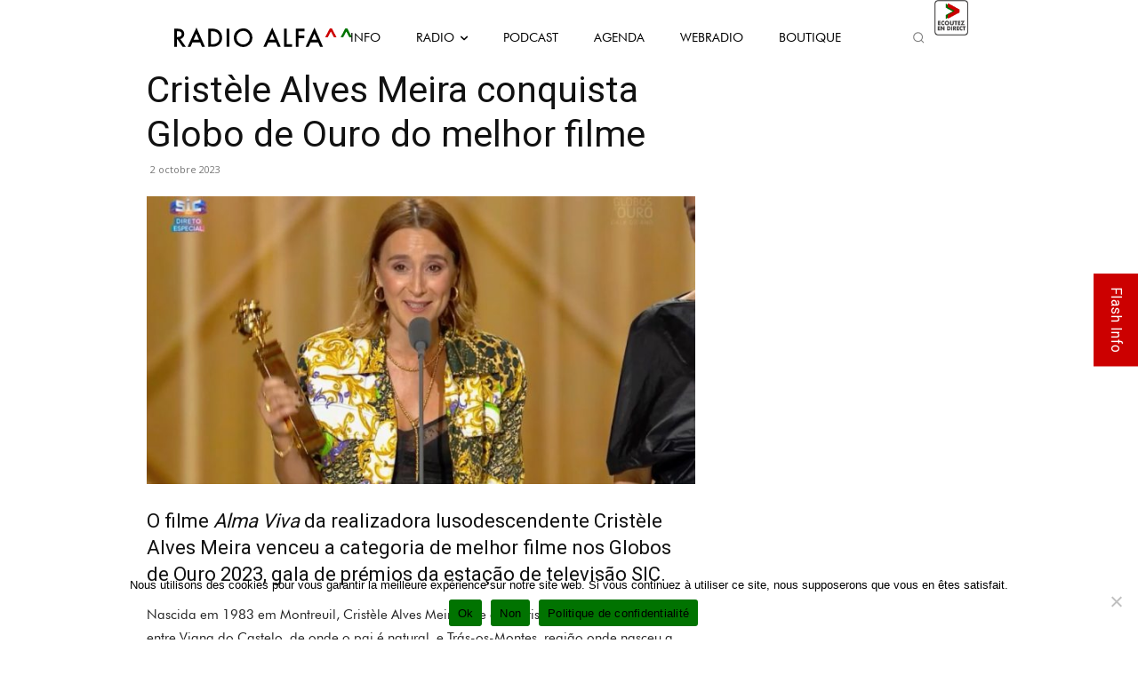

--- FILE ---
content_type: text/html; charset=UTF-8
request_url: https://radioalfa.net/wp-admin/admin-ajax.php
body_size: 133
content:
{"current-show":{"id":"82","dayOfTheWeek":"Tuesday","startTime":"397180801","endTime":"397191600","startClock":"2:00 am","endClock":"5:00 am","showName":"ALFA by Night","linkURL":"https:\/\/radioalfa.net\/webradio\/","imageURL":"https:\/\/radioalfa.net\/wp-content\/uploads\/2021\/02\/02h-05h_ALFA-by-NIGHT-1.png"},"upcoming-show":{"id":"83","dayOfTheWeek":"Tuesday","startTime":"397191601","endTime":"397195200","startClock":"5:00 am","endClock":"6:00 am","showName":"Alvorada","linkURL":"https:\/\/radioalfa.net\/webradio\/","imageURL":"https:\/\/radioalfa.net\/wp-content\/uploads\/2021\/02\/05h-06h_ALVORADA-1.png"}}

--- FILE ---
content_type: text/html; charset=utf-8
request_url: https://www.google.com/recaptcha/api2/anchor?ar=1&k=6LcFt4AUAAAAADzdcvbroeMLUyXRDDloqnBgLBpK&co=aHR0cHM6Ly9yYWRpb2FsZmEubmV0OjQ0Mw..&hl=en&v=PoyoqOPhxBO7pBk68S4YbpHZ&size=invisible&anchor-ms=20000&execute-ms=30000&cb=1g8mg1sa2y92
body_size: 48878
content:
<!DOCTYPE HTML><html dir="ltr" lang="en"><head><meta http-equiv="Content-Type" content="text/html; charset=UTF-8">
<meta http-equiv="X-UA-Compatible" content="IE=edge">
<title>reCAPTCHA</title>
<style type="text/css">
/* cyrillic-ext */
@font-face {
  font-family: 'Roboto';
  font-style: normal;
  font-weight: 400;
  font-stretch: 100%;
  src: url(//fonts.gstatic.com/s/roboto/v48/KFO7CnqEu92Fr1ME7kSn66aGLdTylUAMa3GUBHMdazTgWw.woff2) format('woff2');
  unicode-range: U+0460-052F, U+1C80-1C8A, U+20B4, U+2DE0-2DFF, U+A640-A69F, U+FE2E-FE2F;
}
/* cyrillic */
@font-face {
  font-family: 'Roboto';
  font-style: normal;
  font-weight: 400;
  font-stretch: 100%;
  src: url(//fonts.gstatic.com/s/roboto/v48/KFO7CnqEu92Fr1ME7kSn66aGLdTylUAMa3iUBHMdazTgWw.woff2) format('woff2');
  unicode-range: U+0301, U+0400-045F, U+0490-0491, U+04B0-04B1, U+2116;
}
/* greek-ext */
@font-face {
  font-family: 'Roboto';
  font-style: normal;
  font-weight: 400;
  font-stretch: 100%;
  src: url(//fonts.gstatic.com/s/roboto/v48/KFO7CnqEu92Fr1ME7kSn66aGLdTylUAMa3CUBHMdazTgWw.woff2) format('woff2');
  unicode-range: U+1F00-1FFF;
}
/* greek */
@font-face {
  font-family: 'Roboto';
  font-style: normal;
  font-weight: 400;
  font-stretch: 100%;
  src: url(//fonts.gstatic.com/s/roboto/v48/KFO7CnqEu92Fr1ME7kSn66aGLdTylUAMa3-UBHMdazTgWw.woff2) format('woff2');
  unicode-range: U+0370-0377, U+037A-037F, U+0384-038A, U+038C, U+038E-03A1, U+03A3-03FF;
}
/* math */
@font-face {
  font-family: 'Roboto';
  font-style: normal;
  font-weight: 400;
  font-stretch: 100%;
  src: url(//fonts.gstatic.com/s/roboto/v48/KFO7CnqEu92Fr1ME7kSn66aGLdTylUAMawCUBHMdazTgWw.woff2) format('woff2');
  unicode-range: U+0302-0303, U+0305, U+0307-0308, U+0310, U+0312, U+0315, U+031A, U+0326-0327, U+032C, U+032F-0330, U+0332-0333, U+0338, U+033A, U+0346, U+034D, U+0391-03A1, U+03A3-03A9, U+03B1-03C9, U+03D1, U+03D5-03D6, U+03F0-03F1, U+03F4-03F5, U+2016-2017, U+2034-2038, U+203C, U+2040, U+2043, U+2047, U+2050, U+2057, U+205F, U+2070-2071, U+2074-208E, U+2090-209C, U+20D0-20DC, U+20E1, U+20E5-20EF, U+2100-2112, U+2114-2115, U+2117-2121, U+2123-214F, U+2190, U+2192, U+2194-21AE, U+21B0-21E5, U+21F1-21F2, U+21F4-2211, U+2213-2214, U+2216-22FF, U+2308-230B, U+2310, U+2319, U+231C-2321, U+2336-237A, U+237C, U+2395, U+239B-23B7, U+23D0, U+23DC-23E1, U+2474-2475, U+25AF, U+25B3, U+25B7, U+25BD, U+25C1, U+25CA, U+25CC, U+25FB, U+266D-266F, U+27C0-27FF, U+2900-2AFF, U+2B0E-2B11, U+2B30-2B4C, U+2BFE, U+3030, U+FF5B, U+FF5D, U+1D400-1D7FF, U+1EE00-1EEFF;
}
/* symbols */
@font-face {
  font-family: 'Roboto';
  font-style: normal;
  font-weight: 400;
  font-stretch: 100%;
  src: url(//fonts.gstatic.com/s/roboto/v48/KFO7CnqEu92Fr1ME7kSn66aGLdTylUAMaxKUBHMdazTgWw.woff2) format('woff2');
  unicode-range: U+0001-000C, U+000E-001F, U+007F-009F, U+20DD-20E0, U+20E2-20E4, U+2150-218F, U+2190, U+2192, U+2194-2199, U+21AF, U+21E6-21F0, U+21F3, U+2218-2219, U+2299, U+22C4-22C6, U+2300-243F, U+2440-244A, U+2460-24FF, U+25A0-27BF, U+2800-28FF, U+2921-2922, U+2981, U+29BF, U+29EB, U+2B00-2BFF, U+4DC0-4DFF, U+FFF9-FFFB, U+10140-1018E, U+10190-1019C, U+101A0, U+101D0-101FD, U+102E0-102FB, U+10E60-10E7E, U+1D2C0-1D2D3, U+1D2E0-1D37F, U+1F000-1F0FF, U+1F100-1F1AD, U+1F1E6-1F1FF, U+1F30D-1F30F, U+1F315, U+1F31C, U+1F31E, U+1F320-1F32C, U+1F336, U+1F378, U+1F37D, U+1F382, U+1F393-1F39F, U+1F3A7-1F3A8, U+1F3AC-1F3AF, U+1F3C2, U+1F3C4-1F3C6, U+1F3CA-1F3CE, U+1F3D4-1F3E0, U+1F3ED, U+1F3F1-1F3F3, U+1F3F5-1F3F7, U+1F408, U+1F415, U+1F41F, U+1F426, U+1F43F, U+1F441-1F442, U+1F444, U+1F446-1F449, U+1F44C-1F44E, U+1F453, U+1F46A, U+1F47D, U+1F4A3, U+1F4B0, U+1F4B3, U+1F4B9, U+1F4BB, U+1F4BF, U+1F4C8-1F4CB, U+1F4D6, U+1F4DA, U+1F4DF, U+1F4E3-1F4E6, U+1F4EA-1F4ED, U+1F4F7, U+1F4F9-1F4FB, U+1F4FD-1F4FE, U+1F503, U+1F507-1F50B, U+1F50D, U+1F512-1F513, U+1F53E-1F54A, U+1F54F-1F5FA, U+1F610, U+1F650-1F67F, U+1F687, U+1F68D, U+1F691, U+1F694, U+1F698, U+1F6AD, U+1F6B2, U+1F6B9-1F6BA, U+1F6BC, U+1F6C6-1F6CF, U+1F6D3-1F6D7, U+1F6E0-1F6EA, U+1F6F0-1F6F3, U+1F6F7-1F6FC, U+1F700-1F7FF, U+1F800-1F80B, U+1F810-1F847, U+1F850-1F859, U+1F860-1F887, U+1F890-1F8AD, U+1F8B0-1F8BB, U+1F8C0-1F8C1, U+1F900-1F90B, U+1F93B, U+1F946, U+1F984, U+1F996, U+1F9E9, U+1FA00-1FA6F, U+1FA70-1FA7C, U+1FA80-1FA89, U+1FA8F-1FAC6, U+1FACE-1FADC, U+1FADF-1FAE9, U+1FAF0-1FAF8, U+1FB00-1FBFF;
}
/* vietnamese */
@font-face {
  font-family: 'Roboto';
  font-style: normal;
  font-weight: 400;
  font-stretch: 100%;
  src: url(//fonts.gstatic.com/s/roboto/v48/KFO7CnqEu92Fr1ME7kSn66aGLdTylUAMa3OUBHMdazTgWw.woff2) format('woff2');
  unicode-range: U+0102-0103, U+0110-0111, U+0128-0129, U+0168-0169, U+01A0-01A1, U+01AF-01B0, U+0300-0301, U+0303-0304, U+0308-0309, U+0323, U+0329, U+1EA0-1EF9, U+20AB;
}
/* latin-ext */
@font-face {
  font-family: 'Roboto';
  font-style: normal;
  font-weight: 400;
  font-stretch: 100%;
  src: url(//fonts.gstatic.com/s/roboto/v48/KFO7CnqEu92Fr1ME7kSn66aGLdTylUAMa3KUBHMdazTgWw.woff2) format('woff2');
  unicode-range: U+0100-02BA, U+02BD-02C5, U+02C7-02CC, U+02CE-02D7, U+02DD-02FF, U+0304, U+0308, U+0329, U+1D00-1DBF, U+1E00-1E9F, U+1EF2-1EFF, U+2020, U+20A0-20AB, U+20AD-20C0, U+2113, U+2C60-2C7F, U+A720-A7FF;
}
/* latin */
@font-face {
  font-family: 'Roboto';
  font-style: normal;
  font-weight: 400;
  font-stretch: 100%;
  src: url(//fonts.gstatic.com/s/roboto/v48/KFO7CnqEu92Fr1ME7kSn66aGLdTylUAMa3yUBHMdazQ.woff2) format('woff2');
  unicode-range: U+0000-00FF, U+0131, U+0152-0153, U+02BB-02BC, U+02C6, U+02DA, U+02DC, U+0304, U+0308, U+0329, U+2000-206F, U+20AC, U+2122, U+2191, U+2193, U+2212, U+2215, U+FEFF, U+FFFD;
}
/* cyrillic-ext */
@font-face {
  font-family: 'Roboto';
  font-style: normal;
  font-weight: 500;
  font-stretch: 100%;
  src: url(//fonts.gstatic.com/s/roboto/v48/KFO7CnqEu92Fr1ME7kSn66aGLdTylUAMa3GUBHMdazTgWw.woff2) format('woff2');
  unicode-range: U+0460-052F, U+1C80-1C8A, U+20B4, U+2DE0-2DFF, U+A640-A69F, U+FE2E-FE2F;
}
/* cyrillic */
@font-face {
  font-family: 'Roboto';
  font-style: normal;
  font-weight: 500;
  font-stretch: 100%;
  src: url(//fonts.gstatic.com/s/roboto/v48/KFO7CnqEu92Fr1ME7kSn66aGLdTylUAMa3iUBHMdazTgWw.woff2) format('woff2');
  unicode-range: U+0301, U+0400-045F, U+0490-0491, U+04B0-04B1, U+2116;
}
/* greek-ext */
@font-face {
  font-family: 'Roboto';
  font-style: normal;
  font-weight: 500;
  font-stretch: 100%;
  src: url(//fonts.gstatic.com/s/roboto/v48/KFO7CnqEu92Fr1ME7kSn66aGLdTylUAMa3CUBHMdazTgWw.woff2) format('woff2');
  unicode-range: U+1F00-1FFF;
}
/* greek */
@font-face {
  font-family: 'Roboto';
  font-style: normal;
  font-weight: 500;
  font-stretch: 100%;
  src: url(//fonts.gstatic.com/s/roboto/v48/KFO7CnqEu92Fr1ME7kSn66aGLdTylUAMa3-UBHMdazTgWw.woff2) format('woff2');
  unicode-range: U+0370-0377, U+037A-037F, U+0384-038A, U+038C, U+038E-03A1, U+03A3-03FF;
}
/* math */
@font-face {
  font-family: 'Roboto';
  font-style: normal;
  font-weight: 500;
  font-stretch: 100%;
  src: url(//fonts.gstatic.com/s/roboto/v48/KFO7CnqEu92Fr1ME7kSn66aGLdTylUAMawCUBHMdazTgWw.woff2) format('woff2');
  unicode-range: U+0302-0303, U+0305, U+0307-0308, U+0310, U+0312, U+0315, U+031A, U+0326-0327, U+032C, U+032F-0330, U+0332-0333, U+0338, U+033A, U+0346, U+034D, U+0391-03A1, U+03A3-03A9, U+03B1-03C9, U+03D1, U+03D5-03D6, U+03F0-03F1, U+03F4-03F5, U+2016-2017, U+2034-2038, U+203C, U+2040, U+2043, U+2047, U+2050, U+2057, U+205F, U+2070-2071, U+2074-208E, U+2090-209C, U+20D0-20DC, U+20E1, U+20E5-20EF, U+2100-2112, U+2114-2115, U+2117-2121, U+2123-214F, U+2190, U+2192, U+2194-21AE, U+21B0-21E5, U+21F1-21F2, U+21F4-2211, U+2213-2214, U+2216-22FF, U+2308-230B, U+2310, U+2319, U+231C-2321, U+2336-237A, U+237C, U+2395, U+239B-23B7, U+23D0, U+23DC-23E1, U+2474-2475, U+25AF, U+25B3, U+25B7, U+25BD, U+25C1, U+25CA, U+25CC, U+25FB, U+266D-266F, U+27C0-27FF, U+2900-2AFF, U+2B0E-2B11, U+2B30-2B4C, U+2BFE, U+3030, U+FF5B, U+FF5D, U+1D400-1D7FF, U+1EE00-1EEFF;
}
/* symbols */
@font-face {
  font-family: 'Roboto';
  font-style: normal;
  font-weight: 500;
  font-stretch: 100%;
  src: url(//fonts.gstatic.com/s/roboto/v48/KFO7CnqEu92Fr1ME7kSn66aGLdTylUAMaxKUBHMdazTgWw.woff2) format('woff2');
  unicode-range: U+0001-000C, U+000E-001F, U+007F-009F, U+20DD-20E0, U+20E2-20E4, U+2150-218F, U+2190, U+2192, U+2194-2199, U+21AF, U+21E6-21F0, U+21F3, U+2218-2219, U+2299, U+22C4-22C6, U+2300-243F, U+2440-244A, U+2460-24FF, U+25A0-27BF, U+2800-28FF, U+2921-2922, U+2981, U+29BF, U+29EB, U+2B00-2BFF, U+4DC0-4DFF, U+FFF9-FFFB, U+10140-1018E, U+10190-1019C, U+101A0, U+101D0-101FD, U+102E0-102FB, U+10E60-10E7E, U+1D2C0-1D2D3, U+1D2E0-1D37F, U+1F000-1F0FF, U+1F100-1F1AD, U+1F1E6-1F1FF, U+1F30D-1F30F, U+1F315, U+1F31C, U+1F31E, U+1F320-1F32C, U+1F336, U+1F378, U+1F37D, U+1F382, U+1F393-1F39F, U+1F3A7-1F3A8, U+1F3AC-1F3AF, U+1F3C2, U+1F3C4-1F3C6, U+1F3CA-1F3CE, U+1F3D4-1F3E0, U+1F3ED, U+1F3F1-1F3F3, U+1F3F5-1F3F7, U+1F408, U+1F415, U+1F41F, U+1F426, U+1F43F, U+1F441-1F442, U+1F444, U+1F446-1F449, U+1F44C-1F44E, U+1F453, U+1F46A, U+1F47D, U+1F4A3, U+1F4B0, U+1F4B3, U+1F4B9, U+1F4BB, U+1F4BF, U+1F4C8-1F4CB, U+1F4D6, U+1F4DA, U+1F4DF, U+1F4E3-1F4E6, U+1F4EA-1F4ED, U+1F4F7, U+1F4F9-1F4FB, U+1F4FD-1F4FE, U+1F503, U+1F507-1F50B, U+1F50D, U+1F512-1F513, U+1F53E-1F54A, U+1F54F-1F5FA, U+1F610, U+1F650-1F67F, U+1F687, U+1F68D, U+1F691, U+1F694, U+1F698, U+1F6AD, U+1F6B2, U+1F6B9-1F6BA, U+1F6BC, U+1F6C6-1F6CF, U+1F6D3-1F6D7, U+1F6E0-1F6EA, U+1F6F0-1F6F3, U+1F6F7-1F6FC, U+1F700-1F7FF, U+1F800-1F80B, U+1F810-1F847, U+1F850-1F859, U+1F860-1F887, U+1F890-1F8AD, U+1F8B0-1F8BB, U+1F8C0-1F8C1, U+1F900-1F90B, U+1F93B, U+1F946, U+1F984, U+1F996, U+1F9E9, U+1FA00-1FA6F, U+1FA70-1FA7C, U+1FA80-1FA89, U+1FA8F-1FAC6, U+1FACE-1FADC, U+1FADF-1FAE9, U+1FAF0-1FAF8, U+1FB00-1FBFF;
}
/* vietnamese */
@font-face {
  font-family: 'Roboto';
  font-style: normal;
  font-weight: 500;
  font-stretch: 100%;
  src: url(//fonts.gstatic.com/s/roboto/v48/KFO7CnqEu92Fr1ME7kSn66aGLdTylUAMa3OUBHMdazTgWw.woff2) format('woff2');
  unicode-range: U+0102-0103, U+0110-0111, U+0128-0129, U+0168-0169, U+01A0-01A1, U+01AF-01B0, U+0300-0301, U+0303-0304, U+0308-0309, U+0323, U+0329, U+1EA0-1EF9, U+20AB;
}
/* latin-ext */
@font-face {
  font-family: 'Roboto';
  font-style: normal;
  font-weight: 500;
  font-stretch: 100%;
  src: url(//fonts.gstatic.com/s/roboto/v48/KFO7CnqEu92Fr1ME7kSn66aGLdTylUAMa3KUBHMdazTgWw.woff2) format('woff2');
  unicode-range: U+0100-02BA, U+02BD-02C5, U+02C7-02CC, U+02CE-02D7, U+02DD-02FF, U+0304, U+0308, U+0329, U+1D00-1DBF, U+1E00-1E9F, U+1EF2-1EFF, U+2020, U+20A0-20AB, U+20AD-20C0, U+2113, U+2C60-2C7F, U+A720-A7FF;
}
/* latin */
@font-face {
  font-family: 'Roboto';
  font-style: normal;
  font-weight: 500;
  font-stretch: 100%;
  src: url(//fonts.gstatic.com/s/roboto/v48/KFO7CnqEu92Fr1ME7kSn66aGLdTylUAMa3yUBHMdazQ.woff2) format('woff2');
  unicode-range: U+0000-00FF, U+0131, U+0152-0153, U+02BB-02BC, U+02C6, U+02DA, U+02DC, U+0304, U+0308, U+0329, U+2000-206F, U+20AC, U+2122, U+2191, U+2193, U+2212, U+2215, U+FEFF, U+FFFD;
}
/* cyrillic-ext */
@font-face {
  font-family: 'Roboto';
  font-style: normal;
  font-weight: 900;
  font-stretch: 100%;
  src: url(//fonts.gstatic.com/s/roboto/v48/KFO7CnqEu92Fr1ME7kSn66aGLdTylUAMa3GUBHMdazTgWw.woff2) format('woff2');
  unicode-range: U+0460-052F, U+1C80-1C8A, U+20B4, U+2DE0-2DFF, U+A640-A69F, U+FE2E-FE2F;
}
/* cyrillic */
@font-face {
  font-family: 'Roboto';
  font-style: normal;
  font-weight: 900;
  font-stretch: 100%;
  src: url(//fonts.gstatic.com/s/roboto/v48/KFO7CnqEu92Fr1ME7kSn66aGLdTylUAMa3iUBHMdazTgWw.woff2) format('woff2');
  unicode-range: U+0301, U+0400-045F, U+0490-0491, U+04B0-04B1, U+2116;
}
/* greek-ext */
@font-face {
  font-family: 'Roboto';
  font-style: normal;
  font-weight: 900;
  font-stretch: 100%;
  src: url(//fonts.gstatic.com/s/roboto/v48/KFO7CnqEu92Fr1ME7kSn66aGLdTylUAMa3CUBHMdazTgWw.woff2) format('woff2');
  unicode-range: U+1F00-1FFF;
}
/* greek */
@font-face {
  font-family: 'Roboto';
  font-style: normal;
  font-weight: 900;
  font-stretch: 100%;
  src: url(//fonts.gstatic.com/s/roboto/v48/KFO7CnqEu92Fr1ME7kSn66aGLdTylUAMa3-UBHMdazTgWw.woff2) format('woff2');
  unicode-range: U+0370-0377, U+037A-037F, U+0384-038A, U+038C, U+038E-03A1, U+03A3-03FF;
}
/* math */
@font-face {
  font-family: 'Roboto';
  font-style: normal;
  font-weight: 900;
  font-stretch: 100%;
  src: url(//fonts.gstatic.com/s/roboto/v48/KFO7CnqEu92Fr1ME7kSn66aGLdTylUAMawCUBHMdazTgWw.woff2) format('woff2');
  unicode-range: U+0302-0303, U+0305, U+0307-0308, U+0310, U+0312, U+0315, U+031A, U+0326-0327, U+032C, U+032F-0330, U+0332-0333, U+0338, U+033A, U+0346, U+034D, U+0391-03A1, U+03A3-03A9, U+03B1-03C9, U+03D1, U+03D5-03D6, U+03F0-03F1, U+03F4-03F5, U+2016-2017, U+2034-2038, U+203C, U+2040, U+2043, U+2047, U+2050, U+2057, U+205F, U+2070-2071, U+2074-208E, U+2090-209C, U+20D0-20DC, U+20E1, U+20E5-20EF, U+2100-2112, U+2114-2115, U+2117-2121, U+2123-214F, U+2190, U+2192, U+2194-21AE, U+21B0-21E5, U+21F1-21F2, U+21F4-2211, U+2213-2214, U+2216-22FF, U+2308-230B, U+2310, U+2319, U+231C-2321, U+2336-237A, U+237C, U+2395, U+239B-23B7, U+23D0, U+23DC-23E1, U+2474-2475, U+25AF, U+25B3, U+25B7, U+25BD, U+25C1, U+25CA, U+25CC, U+25FB, U+266D-266F, U+27C0-27FF, U+2900-2AFF, U+2B0E-2B11, U+2B30-2B4C, U+2BFE, U+3030, U+FF5B, U+FF5D, U+1D400-1D7FF, U+1EE00-1EEFF;
}
/* symbols */
@font-face {
  font-family: 'Roboto';
  font-style: normal;
  font-weight: 900;
  font-stretch: 100%;
  src: url(//fonts.gstatic.com/s/roboto/v48/KFO7CnqEu92Fr1ME7kSn66aGLdTylUAMaxKUBHMdazTgWw.woff2) format('woff2');
  unicode-range: U+0001-000C, U+000E-001F, U+007F-009F, U+20DD-20E0, U+20E2-20E4, U+2150-218F, U+2190, U+2192, U+2194-2199, U+21AF, U+21E6-21F0, U+21F3, U+2218-2219, U+2299, U+22C4-22C6, U+2300-243F, U+2440-244A, U+2460-24FF, U+25A0-27BF, U+2800-28FF, U+2921-2922, U+2981, U+29BF, U+29EB, U+2B00-2BFF, U+4DC0-4DFF, U+FFF9-FFFB, U+10140-1018E, U+10190-1019C, U+101A0, U+101D0-101FD, U+102E0-102FB, U+10E60-10E7E, U+1D2C0-1D2D3, U+1D2E0-1D37F, U+1F000-1F0FF, U+1F100-1F1AD, U+1F1E6-1F1FF, U+1F30D-1F30F, U+1F315, U+1F31C, U+1F31E, U+1F320-1F32C, U+1F336, U+1F378, U+1F37D, U+1F382, U+1F393-1F39F, U+1F3A7-1F3A8, U+1F3AC-1F3AF, U+1F3C2, U+1F3C4-1F3C6, U+1F3CA-1F3CE, U+1F3D4-1F3E0, U+1F3ED, U+1F3F1-1F3F3, U+1F3F5-1F3F7, U+1F408, U+1F415, U+1F41F, U+1F426, U+1F43F, U+1F441-1F442, U+1F444, U+1F446-1F449, U+1F44C-1F44E, U+1F453, U+1F46A, U+1F47D, U+1F4A3, U+1F4B0, U+1F4B3, U+1F4B9, U+1F4BB, U+1F4BF, U+1F4C8-1F4CB, U+1F4D6, U+1F4DA, U+1F4DF, U+1F4E3-1F4E6, U+1F4EA-1F4ED, U+1F4F7, U+1F4F9-1F4FB, U+1F4FD-1F4FE, U+1F503, U+1F507-1F50B, U+1F50D, U+1F512-1F513, U+1F53E-1F54A, U+1F54F-1F5FA, U+1F610, U+1F650-1F67F, U+1F687, U+1F68D, U+1F691, U+1F694, U+1F698, U+1F6AD, U+1F6B2, U+1F6B9-1F6BA, U+1F6BC, U+1F6C6-1F6CF, U+1F6D3-1F6D7, U+1F6E0-1F6EA, U+1F6F0-1F6F3, U+1F6F7-1F6FC, U+1F700-1F7FF, U+1F800-1F80B, U+1F810-1F847, U+1F850-1F859, U+1F860-1F887, U+1F890-1F8AD, U+1F8B0-1F8BB, U+1F8C0-1F8C1, U+1F900-1F90B, U+1F93B, U+1F946, U+1F984, U+1F996, U+1F9E9, U+1FA00-1FA6F, U+1FA70-1FA7C, U+1FA80-1FA89, U+1FA8F-1FAC6, U+1FACE-1FADC, U+1FADF-1FAE9, U+1FAF0-1FAF8, U+1FB00-1FBFF;
}
/* vietnamese */
@font-face {
  font-family: 'Roboto';
  font-style: normal;
  font-weight: 900;
  font-stretch: 100%;
  src: url(//fonts.gstatic.com/s/roboto/v48/KFO7CnqEu92Fr1ME7kSn66aGLdTylUAMa3OUBHMdazTgWw.woff2) format('woff2');
  unicode-range: U+0102-0103, U+0110-0111, U+0128-0129, U+0168-0169, U+01A0-01A1, U+01AF-01B0, U+0300-0301, U+0303-0304, U+0308-0309, U+0323, U+0329, U+1EA0-1EF9, U+20AB;
}
/* latin-ext */
@font-face {
  font-family: 'Roboto';
  font-style: normal;
  font-weight: 900;
  font-stretch: 100%;
  src: url(//fonts.gstatic.com/s/roboto/v48/KFO7CnqEu92Fr1ME7kSn66aGLdTylUAMa3KUBHMdazTgWw.woff2) format('woff2');
  unicode-range: U+0100-02BA, U+02BD-02C5, U+02C7-02CC, U+02CE-02D7, U+02DD-02FF, U+0304, U+0308, U+0329, U+1D00-1DBF, U+1E00-1E9F, U+1EF2-1EFF, U+2020, U+20A0-20AB, U+20AD-20C0, U+2113, U+2C60-2C7F, U+A720-A7FF;
}
/* latin */
@font-face {
  font-family: 'Roboto';
  font-style: normal;
  font-weight: 900;
  font-stretch: 100%;
  src: url(//fonts.gstatic.com/s/roboto/v48/KFO7CnqEu92Fr1ME7kSn66aGLdTylUAMa3yUBHMdazQ.woff2) format('woff2');
  unicode-range: U+0000-00FF, U+0131, U+0152-0153, U+02BB-02BC, U+02C6, U+02DA, U+02DC, U+0304, U+0308, U+0329, U+2000-206F, U+20AC, U+2122, U+2191, U+2193, U+2212, U+2215, U+FEFF, U+FFFD;
}

</style>
<link rel="stylesheet" type="text/css" href="https://www.gstatic.com/recaptcha/releases/PoyoqOPhxBO7pBk68S4YbpHZ/styles__ltr.css">
<script nonce="loqZShXlv4I7Fr34c9bV6Q" type="text/javascript">window['__recaptcha_api'] = 'https://www.google.com/recaptcha/api2/';</script>
<script type="text/javascript" src="https://www.gstatic.com/recaptcha/releases/PoyoqOPhxBO7pBk68S4YbpHZ/recaptcha__en.js" nonce="loqZShXlv4I7Fr34c9bV6Q">
      
    </script></head>
<body><div id="rc-anchor-alert" class="rc-anchor-alert"></div>
<input type="hidden" id="recaptcha-token" value="[base64]">
<script type="text/javascript" nonce="loqZShXlv4I7Fr34c9bV6Q">
      recaptcha.anchor.Main.init("[\x22ainput\x22,[\x22bgdata\x22,\x22\x22,\[base64]/[base64]/[base64]/KE4oMTI0LHYsdi5HKSxMWihsLHYpKTpOKDEyNCx2LGwpLFYpLHYpLFQpKSxGKDE3MSx2KX0scjc9ZnVuY3Rpb24obCl7cmV0dXJuIGx9LEM9ZnVuY3Rpb24obCxWLHYpe04odixsLFYpLFZbYWtdPTI3OTZ9LG49ZnVuY3Rpb24obCxWKXtWLlg9KChWLlg/[base64]/[base64]/[base64]/[base64]/[base64]/[base64]/[base64]/[base64]/[base64]/[base64]/[base64]\\u003d\x22,\[base64]\x22,\x22cijCpMKtEgE/[base64]/[base64]/Ch8Ofw7E6b2tCLcKeGRfCjBHComEBwp3DhsODw4jDsznDgzBRHSFXSMK1wrU9EMOMw5lBwpJtDcKfwp/[base64]/[base64]/DiMKPf8KjwoswwrLCrcKLwrlwK8OswrDCi8KXBcK+cA3DjsOGCRHDh0ZrMcKTwpfCpcO4V8KBUMKcwo7CjU3DiwrDpiHCpx7Ck8O5GCoAw4dWw7HDrMKDD2/DqkPCkzsgw57CjsKOPMK7wrcEw7N2wozChcOcX8OEFkzCncKww47Dlw3Ct3LDucKdw7lwDsO/cU0Rd8KkK8KOKcKlLUYrJsKowpAZAmbChMKiecO6w58JwrEMZ1ZHw59LwrHDhcKgf8KEwqQIw7/Dh8KdwpHDnU0ORsKgwo/Dv0/DicOhw7MPwotRwpTCjcObw5bCgyhqw5RxwoVdw47CiALDkXFUWHVlF8KXwq0DUcO+w7zDnnPDscOKw7lJfMOoZknCp8KmMTwsQAoGwrt0wqVpc0zDhsOoZEPDuMKAMFYBwpNzBcOtw57ClijCt2/CiSXDicOAw57CiMONdcKzcUvDsHBhw6toZMOWw4sJw4A1FcOMIxTDm8KAYsOXw5bDjMKMW208DsKTwoTDjl1CwpHDmELCgcO2IsOWPyXDvzHDpwjCv8OkB1LDkVATwohXWG98HsOwwr5JAsKiw5DCkE7CslnDr8K1w47Dkx1Iw7/CsShCMcOywpzDjmvChgtJw6LCqVoFw7jCl8KpYsOPX8O7w53CqEVSeQbDjVR6wpJIUQ3ChSAMw7DClMK8c3o0wrZzwoJOwpM8w4wcBcO8fMOvwolUwq08cXDCmjkvM8OtwpLCmxhpwrUhworDg8O4JsKLM8KwKwYRwpkMwrjCtcOaSMKvOkdeDsO1NmTDjEzDsU/DhsKLX8OkwpkNY8O7w7nCl2omwr7Ck8O8R8KOwrTDpRPCkV59wosPw6cSwpBPwowYw5pea8KsfsKew6DCv8KjFsKdDwnDsBcZd8OFwpTDmsOnw5ZXTcOlMcOkwrTDg8OGV0gGwoTCpWHDqMOpPMOEwqDCjy/[base64]/CoxzDk8OYwoTCoMKjNTXDm0rDs0PChcOmBn7DjwYhBi/CqS4wwpHDpsOnfzvDpiAIw5fClMKKw4PCo8KjalJRfi84N8KFwqFXY8O2E0Zcw7xhw6bCqC7CmsO2w40eWUxCwpxbw6Qbw7LDrjzClcKnw64Yw6lyw7XDuWYDMWbDo3vCvzUrZFcaUMO1woVpFMOxw7zCvcK2F8K8woPCuMO2Pzt+MA/Do8OZw4EdQxjDl3geCQo9MsORJDPCi8KBw5QQbihtVSPDmMKlNsK+FMKlwo7Ds8OVJHLDt0XDsDkDw4/DpMOSWWfClxUqTEzDpgUDw4MPF8OKJDfDnQ7DlMKoeFwuK2LCnC4ew7A0XmUCwrx3wpUIQWbDrcOfwrPCv0sOQMKhAsKTUcOBW2QQP8KQHMKlwpYZw63CjRBbMDzDrDQUOcKmGVFHIRAWF0MVJT/CnXHDpEHDuC4dwrAiw75VbsKONngYBsKIw5rCssO9w5/Cl3pew4k3acKZQsOoc3jCv1Byw5JeAX3Dnj7CscOMwqTCmGh/ZyzDvR1nRsO/wpt1CCNHeW1qSEt0HFzCl0/CosKgIjLDiCHDoRTCgRHDkCnDrwLCvirDl8OmIsKLOWPDkMO8b2AhJ0tyVDPCv2MZdCF+QcK5w73DisOkTcOIaMOuMcKSdywRXnJ8wpbChsOuJ3I+w5zDonjCr8Ogw4fDr1/Cv0ECw6NIwrYpC8KSwpvDhVR2wpXDkEjCt8KsCMOSw5gPFsKPVAh+CsKCwrlkwrHDhEzDk8OTw67CksKfw7E1wprChhLDksOna8KVw7rDkMO0wprCqzDCgHNWKmrCsCgmw7Evw7/CoG7CisK8w5XDugsqHcK6w77DrMKBK8O/[base64]/Cr8K8GcO5wq/Cs8OMahg5wobDl8OLwqoWSDQvK8OMwrM/MsOZw5cyw7XDqMKBNXwZwpXDpSQMw4jDgEQLwq84wpUZQynCt8OCw4LDssKVSDzCpV/DocKINcOtwrB2fWzDqXvDpVFFF8OYw6t4aMKzKRTCvGPDtRVhwqpIIznCjsKtwqwYwo7Dp2jDpG9QNyN2acKwdRIXwrVYNcOewpZlwpxXZjAtw4EIw6nDhMOBFsOIw6fCtifDpkk5YnHDksKoJhN/[base64]/b8Kjw70baMKJw58mw73CqycIw45Kw7rDkyDDjnkuP8OkIcOXdwlhwpYiQMK+C8OBVTd0FF7DhxnDlGjDjBHCucOANsOOwrfCoCwhwoV8aMOVCU3CpsKWw7h6Tn1Uw5YWw61paMKlwqsVN2zDmQkVwqdowqYcZ28rw4HDo8OXfmnCsnrCgcKqI8OiHcKXAxs6e8Kkw4/[base64]/[base64]/DisK2w60xR8OVN8KxZMOnw7zCo8OQEcOnbQvCvzkFw6J5w5LDicO/[base64]/Dqm3Dm1UZwpLDpMOHf8OZw7HCq0PDv8Ohw47DgsK7DMOUwoXDsUdLw4dKD8KWw5bDoV9Ie3/DrB9LwrXCrsKVfMODw77DtsK8O8Kew7JSaMOPbcOnYsK9PzE1wo9hw6pAwoFTwoPDvW1NwrMTfmDCnksAwoPDn8KVGAMZQVJ3V2LDjcO/wrDDpQZ3w7MmGhR1LEZXwpsYfQYGPlkLJF3CpCNAw7vDjxLCpsOxw7nCo3k1OEZjwq7DjXXCvsKpw55Cw7tmw4bDkMKLwrguVgLCkcK/wqcNwqFDw77CmMKzw4LDtU9IRD5rw7piFGonUS3Do8Ouwr53SjYWfkp8w73CklTCtWnDmT7DuR3DhsKfexxXw6XDpTNaw5DCs8OoVC/CgcOrScK0woBHfsK3w4xlNgPDol7DmWHDrGYDwrBlw7U/d8KXw4spwqlOKh54w6vCkTfDjH4Qw6JkJizCmsKVMx0HwrQMeMOXT8O5w5nDt8KKJFBhwpUUwpImCsKaw6kyKMKMw4J/aMKTwrlJYcKMwqh4AMKUJcOyKMKDNcO/WcOiZi/CkMO2w4sRwr7DoDXCsD7DhMO5wpJKc2lyBWHCscOywpHDiDrCgMKTcsK+PHYJG8Klw4B7DsOIw441WsKswrN5ecOnDsOPw44IA8KXJsOrwqfDmipzw5M2QmbDoEbCtMKCwq7DlV4FAy/DksOjwo46w5DCscOQw7vDpUnDqCY0GkkSLMOAwqQrPMOAw5zDl8ObT8KJKMKNwo4NwoDDq1jCh8KlXHElGiLCrMK0TcOowrrDucKGag/[base64]/DkMKcwrDCoWwHwqJLwpXCicO1wofCrT7DncO9JsKWwq/CvCBiH0N4PljCisKNwqFGw59GwokZN8OHDMKqwojDqxPCv1tTw5h4SFHDq8K3w7MeT0R0A8K2wpUTYsKHRFYnw5AiwoE7KxDCmMOpw6/CtcO7cyx5w7nDk8Kqw5bDpgDDsETDolfCkcOCw4x8w4w6w67DszTDmyoPwp8rd2rDuMKaPFrDmMKWNlnCk8KUSsOadRnDssOqw5nCoVAlA8Ofw4vDpS84w4NHwoTDrhM3w6ICRgVYVcO6w5d/w5A5w5EXXUVNw4MOwpROYD0wMcOEw4nDmEZuwpZDcTAaaGnDiMK3w64QT8OFL8KxAcOfI8KwwonCuTUxw7XCrMKWOMK3w7ZQTsObbB90LBJJwqhIwqZFfsOHJVvDkyAWKsODwpfDusKUwqYPLgXDg8OXExFWcsKdw6fDrcKPw4DCncOfwo/DmsKCw4vCtXAwdMOswqxoWQQbwr/DlUTDpMKEw6TDsMOfYMOywo7CisKBwqrClRlEwoMmcsOUw7Vjwq1fwofDn8O+GnjCvlrCmzNVwqMOVcOtwq7DosKyW8OKw5PCtsK0w7ZJHA3Dq8K/wrPCmMOseXzDgHouwoPDrCUyw7fDkn/CvlJpVXJGc8OuFHJif2zDrWfCsMOkwp7CusOYFnzCnk7CvTMiegLCt8O/w4Zxw7pZwo5Xwq9JYB7DlXvDr8OCRcOxFsK9LxADwoTCrF1Sw4bCplbCn8OAU8OISQfCkMOzwpvDvMKjw5IHwp7CksOgwr/Dp1pAwrZrL3vDjcKTw5LCgMKfbywwODoHwqQpf8OSwpZMO8Obw6rDr8OmwqXDp8Kjw4dqw4HDtsOnwrpgwrtHw5PCkg4PC8O7Yk5PwrnDocOMw61Cw4Rfw7zCuT4OY8KwL8Obd2wwFG1WPXcjewPCrF3DmyzCucKtwpcyw4LDtMO3DzEWUX8AwpFdD8K+wo/[base64]/CpcOqwq9NOsK/aMOJUxpTwpVFwrPCmTbCgcKZw5jDucKWw5jDhWkAwpnCtgkWwrrDqMKlbMK1w5HCscK+ck/[base64]/CvCPDjgDDt8Kaw4bClnbCosKPLztvfAfClhnDt8OfAMKTanvCgMKeC0QoW8KMalnCsMKSN8OVw7FYTGMHw4vDjsKhwqfCowMbwqzDk8K+MsKRK8OYXhHCvE9IQDrDrEDCgiPDkAk6wr46P8Ogw5N0UcOSKcKUO8O7wrZoCjbDlcKsw45XGMO/wqlqwqjClw9dw5fDuTdsc1toCx7CrcKow65bwonDpsOUw7JTw6zDgGwvw7UgT8KLYcOVd8Ksw4vCicKgJCvClFsxwq83wqg4wpkfw4t/JcODw5vCqjksDMOPB2DDrsKOBCDCq2s7JFbDvAnChkDDmsKkw59RwrZtbRDDrBxLwrzCmMKEwrxtTMKpcjPDnBbDqcOEw6wFWMOkw6RUeMOgwrPCvMKow7jDn8KywoNKw4knQMObwo9ewpXCthR+FcO8w6jCnwB5wqzChsOBA1dKw6Zywq3Cj8K3w5E/K8Kpwrg+worDs8OcKMKTBMO9w74xGD7Cj8O1w5MiDTrDhHXCgww8w6XCnEALwqXCvcKyaMK0EhVCwrfDucKIfHrDrcKqfG7DkUXCsznDpCs5V8OeFcKCYcOIw4piwqpLwr3DncKmw7XClSvDjcONwrUOw7HDpHXDg3RhJRUEODbCnMOHwqQ+H8Ojwqh/[base64]/DvmIrw5LCssK9IsOjw5RKF8OQWMK9wqIDwqDCo8O6wqPDixrDkljDj3HDhVXCmsOdZFfDncOFw5dNeUrDihvCn2PDqxHDqwcZwo7Dp8K7AnAQwo4Iw7nDpMOhwrQ/BcKCa8Knw49FwqMnQcOnwr3Di8OUwoMfPMO1HA/ChA/CkMKBYWvDjxBrMMKIwodZw4vDmcKBPh3DuygPDMKgEMKWNTMiw4YlL8OoGsOBFMOOwrl4w79qe8OZw5IfLwl0wo9DTsKqwo4Sw6Rrw4DCrEh0XMKUwoICw5caw6HCq8OVwqnClMOtccK7cRkaw4NHfsO0woTCkQzCqMKNwoPCvcK1KD/DgQLChsK4QcOjDwsfJWQ8w4jCgsO5w5EYwpNGw5pEwpROHEZDOG8dwq/CizpDKsOBwr7Cp8KkWQnDtMKweUsqwoRlB8OSw5rDqcONw6NbK3IKwpJRVMKuKxfDqcKewoMHw7vDvsOPKcKRPMOvNMOSLcKTw5rDssO/wobDrAvCp8KNYcOowroGKivDpyjCo8OXw4bCg8Knw7fCpWbCm8OwwoJtYsKaYcORdUsSwrd+w5cBflYADMOZfT/[base64]/Dh1E/ScKSDsKkwpYAMUI3w7MZwqfDsMKEwpogeRvChi/[base64]/BcODwrvDi8KmKsKHTMOEwoXCjGpew7VDw6vCuyUaYMKHFTs2w4TCtTLCocKXeMOWWsK7w5DCnMOwVcKRwr/DnsODwpZSZGc9wpzCjsKXw6wXecO2VMOkwo9ZS8Oowqd2w4HDocONbsOTw67Dt8KcDHrDpA7DuMKAw4XCjsKqaglTOsONfcOYwqgkwpI4IGsBIAdawonCj3XCm8KpdAHDkU3CkU0yamXDkQYgL8KUScOgGH7Cl1XDocKmwrxIwoANCj/Cu8K9w5EGO3vCvBfCqFR4HcKqw6jChhx7w6nDmsO9Kgdqw53CiMKiFljCpnBWw6NkcMORa8KFw5bChW7DrcKpw7nClsKzwrMvQ8OOwoDCni8aw7/DicOXUCHCsCwVO3/CmXjDmsKfw652FGLDu2nDtsOFwoM7wqvDukfDpykrwq7CohDCu8ONFFMkFEnDgj/Dv8OawpHCq8KVT03CpWvDosOXUsKww4fCvkNVw4cLZcKORRRaScOMw64nwpfDo2l2QsKrLklOw4XDl8O/wqDDscOxwrHCm8KCw4suKsKQwoVdwpbCiMK3RR0Lw5/CmcK4w77CvsOhTsKvw4VIG1dlw4cwwpJTJFxIw6kkRcKjwqAQIjHDji1ed1/Cr8KGw7TDgMOAwpJ/ahzCmTHCj2DDuMO7J3LChlvDvcO5w6ViwqzCj8OXdsOBwronOSNSwrLDu8KBVyN8H8Oyf8OWGGTCi8Oww4JjHsOeGi0ow5bCmMKvRMO3w5rDhEXCpVg7Zx8lf3PDi8KPwpXDrhs/fsO9OcO0w7LDsMO/LcOpwqY/ZMKSw6o3wo0WwqzCgMKXUMKcwpzDgMKoHsOOw5HDhMKrw6/[base64]/CgMKyDlnDuMODwqzDlsO+J0tzw6F/[base64]/wr/[base64]/DksO+wrTCuDEMUcOEw7vCnw9QF3nCuRfDrVcWwpVzNMK3worCg8KVLXwtw4DDtnvCvSNMw4wRw6LCvzsLZCNBwqfCoMKId8OfLjHCpWzDvMKewobDuFxNZcKUS1TClB3CtMOwwqFAVTDCtsKSSBoeJDPDmMOawqc4w6fDoMOYw4DDq8OZwpjCogvCu0kgAXhow6/[base64]/CkE7Dq8OuwoYde8KZfkYFR8Kiw6bCuQfDkcKnLMKKw4TDiMKHwosHXW/Cr0PDtA0fw6RAwp3DjcKlw7vCisKzw5LDlR1wWsKyfkQxd3nDpng/wqbDuknDsFPChMOmw7R/w4cAK8K4UcOsecKIw4FPeRbDtsKKw4VGRcO5Xz/CtcK3wpfDocOoSAvClToDMsKjw4zCsWbCjFrCrgDCqsKwFcOhw5p4JcO9cQ4DAMKTw7XDscK2wqVpUF/[base64]/w5fDlcKrwrMqwpDDq0ovwqM6DzlHW8K5w73DlDjCtQ3CrzVCw73CjMONFBjCoThWWFTCt3/[base64]/SMKicGZqw4gWwp09w4R0fMOpw5XCkULDhMO9w47CkMKgw5rClMKHwq/ClMObw7DDiD9EfFJ4WMKOwpE0ZVrCpGXDrnbDgcK+EcKmw6t4fMKrU8KyUsKXS1pmNsKJXXpeCjfCqg3DgTprDcOhw4fDtsO1w5smEW3DrkM5wq/[base64]/[base64]/CoHzDqcKJw6TDh8OxK05jVzkKD0jCnnrCgGvCjxF0wpTDlX/[base64]/CtnzDgcOvP8KMLD/CumgKdMKHwrYyw6Bywp/CvMOnwrvCq8KwOsOQSznDuMO8wpfCiUVNwrswDMKDw6BRGsOZdUrDk3LCm3UfCcKUZnrDq8K4wrfCvxnDlAjCnMK1YkFGwrzCng/CmXjCpyFqDsKmW8OpO3PCpMKew7PDj8O5TADCukMMKcOzI8Ojw5N0w5/CncO8FsOgw5nCj3LDoRnCrn5SWMK8TnAYw7vCpCpwY8OAwo7CsyXDuxg4wo5aw74NUhXDtX3Dq0XCvSvCinTCkibCkMOOw5FPw4ZawoXCl0Vfw74FwoXCmSLCo8KVwozChcOnZMOCw75lBBUtwr/[base64]/CrMKKw5ckw5MwV8KUwqIcw47DvyjClsKucsKyw6TCn8KzM8KMwr/ClMOpc8OgQMKzw5DDnsOhwp0Rw6kUwpnDmmg8wrTCpSvDtcOrwp5Zw5LCoMOmAmvDpsOBCgzDi1vCvcKNMA/CoMOqw5nDknIqwpBfw5hfFMKFP0pbTAA2w44swpLDmAcJT8O2D8Kxf8KowrnChMOnWSPClsOWL8KjBsK2wrEyw75zwrHClcO8w7FQw5zDl8KTwqUewofDrUjCozYAwoIRwrJhw67DkRBZGMKdw5nDm8K1cXwQHcKVw48gwoPCn0Erw6fDgcOQwofDh8Opw5/[base64]/w7nDvyBBGEgEwoAJwrrDiMOtwrksw55qWcO+TH8gAwRwQlfCi8Oyw5gRwoEowqvDocOnLsKLcsKdAnnCjz7DqMO5TzIiV0R4w71IMW7DiMKSccKawoHDh1bCvcKrwpnDq8KNwrLDuQ7CtsK1TVbDgMOYwrzDk8K/w6jCucOqOQfCsG/DhMOSw43CjsOWRcOPwoTDtEM3JR4fesOVTExgMcKoHMKzLEp2wqTCgcOXQMKvQW4QwpzDtk0vwp8+JMKuwojCi3kyw4UGEMKow53CicOkw5DCkMK3PcKHXz56Cw/DmsOEw6pQwrNDUlEHw6XDrzrDvsOtw43ClsOGwo3Cq8Oow4Ykd8KAZAHCmw7DuMKBwpx8NcKDO2rChDbDncONw6TDp8KNehPCgcOSMAXCi2FXXMOlwoXDmMKlw6UjOFFNQl3CisKFw458fsOjBk/DhsKKagbCgcOUw6YiYsKUHcOoX8KDPcKLwqpgw5bCmRMLwrodw5DDkQ50wqHCkWYBworDjmBmJsKVwqo+w53Du1bCgG8UwqPClcOLw6/Ch8KIw4BiRmonZVDDsRlwSMOrY17Cm8KtSyErQMOFwodCU2M7Z8OBw5/DvwTDnsOGScOTVMKBP8KkwoIuZzgUaCc7bTlqwqnDpnQtCn9Nw6Jzw6UAw4HDjQ5CTiVVLmTCgsKxw7NYVyMzM8OTw6HDkTLDscONBWzDoh9uHSFIwpTCoRYWwoA6ZFDCvcO3woDCtCnCjh3DhXECw63ChcKvw5k7w4BSUFLChcKPw6/DlMOYbcKCH8KfwqpPw4xyVSrDlMKbwrHCgi4ORUvDrcO/DMKUwqdmwrnDvRRBM8OVP8KveU3Cg2wjEn3Dr1DDosO/woIsU8KqRsKBw4V+P8KsDMOkw73ClVPCjcK3w4AyfsONZTE1KMOBw7fCu8OHw7LCvUFww4ZkworCnUA4LxRZw4TCnATDvnEPTBgjLkZDw4LCjkVhCFFMUMO2wrspw4zCrsKJH8Oswq8bCcKvA8OTdAJjwrLDug3DssO4wrvCmXfDoQ/DqTEUVSAteC4LWcKowr42wrtHCxo5w6LChRFww67Dg0xvwohFBHnCiAwlw4LCkMK4w59kC3XCvnTDrsOHN8KSwqjDjkIuJMO8wp/DvMKrMUwYwpPCssO+SMOSwpzDuTTDi18UbMK8wp3DuMO0f8K+wrELw4dCL3XDtcKyHR8/FEHDiQfDo8KFw5vDmsOow57CjMKzbMKbwo/CpTjCnDLCmHcEw67CssKQYMKLUsKLARgQw6I8wqQ/bwLDgw1Gw5nChDTCgkN3wprDmBfDpllpw7/Donhfw70Rw6/DuzHCsTQCw6PCmGpPG3N9XALDhiA9NcOlV1PCpMOuWsOawoN+CsKRwpHCj8OBwrXCqxbChEYSPzINME0mwqLDhx9fEi7CtmxGwozCmMOnwqxIH8Ojw5PDllg2HMKcFDfCnl3CpUcvwrvCq8K7FT5Hw53Drx3Cj8OUecKzw6sZw78/w4kCTcOdJcK+w4jDnMKsETJVw7LDgsKXw5Q5WcOHw6fCvy3Ch8Oow6Q9w6rDiMKRwq7Dv8KAw5HDkMK5w6sKw47DvcOHS394YcOlwrjDl8OKwoxWZX8wwo1AbnvCuAbDosOew7vCrcKNccO4VFLDpSg2wrYHwrdWwpnDnGfDoMO/PxjDn27DmMK5wpnDhBDDo2/CiMOMwrJMOQ/CqDMtwpJcw71cw6hGMMOxCV52w5HCh8OTw6jCv37CpD7Ckl/CjFjCmxJFY8OrIgRVDcKdw73Dhxc9wrDCrxTDtsOTLsK4L0fDjMKXw6PCuy3DuBk5w5nClgIMVH9NwrwIDcOwGsKbw4nCnHrDn2HCtMKdCsKjFQVLSR0Rwr7DpMKbw6/[base64]/Cp8Knw7MKwqh6wpRpQDTDlcKeKwEnDizClsKZDcOowrbCkMO2TsK9w6oNNsKgw7IWwrrDssOrdEccwpNyw6Ulwpoyw6bCpcODFcKZw5MgdzjDp0g/w7dIQw09w65xw4HDj8K6wrDDqcK/[base64]/[base64]/[base64]/DiFtRHCjDlDLDnMK0wrFew4nCr3trwr7CuXgrw4zCmG84DMOHYMKDAMOFwopFw53Co8OIOmDClBzDkx7DjHLDv17Ch1bCvw/[base64]/RcK3QsKmeELDqcK4DAQow4o+w5DCpsK8cwDCt8OxbcOFZ8K9Y8OZWMKZEsOdwonCnzEEwoxGXcKrMMOkw4kCwo5CZcKgZsO/[base64]/CsiEVw4zCn8KWOwM7HSfCiCzCi8O1w6TCksKzwpRgL2xGwqzDkCvCm8KIc2lWw5vChcKpw581K3www4HDiUbCr8K7wr8LTsKXbMKBwobDr1jDqMOnwpZOw4k4McOrwoIwasKMwp/[base64]/QjTDol/[base64]/DpcOGw5fDk2XDtsO3UkDCoMK9MsKTGsO+w43DmgpvdcKGwprDhsKxI8OvwqE4w4LClxV/w7Aia8K2wrDCr8OhH8OgSnzCmVwcamBJTyHDmQXCiMKpe18dwrzDj2Vxwr/Cs8KTw7bCvcODAU3CpAjDrg3Dv3RJO8OaCwMgwqnDjsOVA8ODHT0PTMKBw4gXw47DjcOidcKrRG3DghbDvMKtOcOqIMKsw5sQwqPCkzM4YcKIw6IOwpxdwotdw7xjw7QKwrbDrMKrXn7DsFNmbj7Cjl/DgCU3Xiwhwo0xw7DDmcOawrY3ecKzNXkgPsOGM8KzVcK7w5p9wpRTG8O4IlpjwrnCtMOcwpPDmhJQH03ClQF1BsKHbi3Cv1nDrnLCiMOsZ8KCw7/Ck8OVe8OLd0PClMOuwoF7wqo0SMO+wpnDgAfCsMO2VAgOwqsPw6PCuSTDnB7DoD8hwrVnEzHCgcK5worDi8KQUMOSwqfCnz/[base64]/JcOQW8OdThjClcOSw4R7w7TDncO/[base64]/[base64]/[base64]/[base64]/w5LCocKzSWjCuwQ+RXfCu3VfHMO/F8KhwpNyXwU1w6slw4/Dng/CtMOmw7N8anrCn8OfbFDCkjAQw5p3TWBrCHhywq/DmMOCw7rChMKRw4HDuFjCn1pzGsO8woZdSsKUO3DCv3pTwpzCtsKJwp3CgsOAw6/DrivClB3DvMOVwpo0wrrCqcO1VzlRbsKCw7DDr3HDl2fCmx7CqsK9YRNDOFkranZpw6Qnw4dTwpzCpcK/wr9nw4bDnl3Ci2XDgws3BMKXJB5RJcKJHMKqwq7CpcKzW3Jxw6HDjMKUwpRHw4nDq8KBTmfCocObbh3DsVo+wrgDfcKjZxQYw7Y7wqQbwrDDq23CggVqwr/DvsKzw4pqZcOHwpHDgcK5wrTDpB3CiwpLdw3CoMOOXisOw6RFwqFUw5TDpykEZcOLZiRCfFnDu8OWwpLCrUwTwop3BRt+Kjg8w6h0MCELw5tWw7NJIxxbwqzCgsKIw7bCoMK7woVzUsOAwrzCnsOdFjLDqX/[base64]/DgMOwN8KBIsO5FsKSw63CjsK2w5A/C3Nfw4/DtMOyw4fDucK8w4wIXsKUW8O1wqFgw4fDvVHCscKBw6PCpUHDon1oPQXDlcKPw4o1w6TDqGrCtcOvU8KnEsKEw6bDpcKnw7xgwprCmh7DssKtwq7CqHTDgsODOMOAS8OkaAnDt8KGesOoZXdWwrEdw4vDhg/CjsKEwqpLw6EQQ0Apw7nDgsOvwrzDoMKowpzCjcKDwrchw5t7EcOXE8OAw7/DrsOkw6PDjMKIw5RRw4DDmnRJa0h2fMO0w6dqw73CrknCpRzDm8OGw43CtE/DtcKawoBKw7/DjTDDoTwVw6ZQEMK4asKEf03Ds8O+wrkVBcKQURcDWsKawoxfw4rCl1zCs8Obw7M5MWEtw5plUGxGwr9jcsOnEXLDgMKjcXfCn8KSN8K2PhvCmjDCq8O+w7DCvcK/JRtYwpd0wpRtK3tdOMOBDcKTwq7Cm8OjAGTDksOJwqscwoA2w7tUwp7CucKiXcOVw4DDsnTDgG/CjsK7JsKnHzw+w4bDgsKSw5PCoRRiw6TChsK3w4s3CsOpQcOWJsKbfw9pDcOjw4nCk3EqZMKcXlsRAxTCkUzCqMKxClUwwr/CuVonwqdIInfCoQNkwo/Dkw7Cmn4FSR1mw7PCv0daQMO/wr8Pwo3CuSMBw4PCig90NMO0XMKQKsOvCsOTS23DiShNw7HCqjzDjg1VS8OVw78IwpfCp8O7WsOWGVbDqMOsKsOQXMK/w53DisK+Lg5RWMObw7TCv1DCu30SwpwfVsKWwoLCtcOiNxADe8O1wrjDrDc4RcKzw4LCjVzDuMKgw75SY3dvwqzDilfCkMOSw7s8wpLCoMKUwq/[base64]/[base64]/ecKGw5HCi30Sw73CpMKmw4QNw7XChk5HEMOpZgjDmcKzOsO9wrgaw7guJlXDisKoAQHCjE9IwoIwbMKtwoHDnD7CkcKLwqNVwrnDnzsvwoMJw5rDpDbCm3rCusOyw6XCnHrDscKfwoTCqsOawoMbw6zDiixMVFVLwqdUJcKqScKRCcOjwrpTQTfDulXDjy/CqcKjJm/[base64]/CmsKzMcOLw44cw4XCj8OmKMOVworCrcOJeh/Dm8OReMOuw4TCrWlAwqBpw5bDkMKZO1JNwofDvWcJw5XDmkjCgGInbXHCoMKPw4PDrzZIw57DpcK4Mltjw4fDrSAJwpfCu3Msw73CgcKETcKcwpd/w48FAsOtHA/Cr8K5b8KjP3PDpH1TLEF3OGPCgnViE1zCvsODEXA5w4ddwpMNG00QIcOuwozCimbCs8OdbifCj8KoGHU1wrNqwplwFMKYXcO9w7M1wp3CtMO/w74ywqJWwptxAwTDj17CtsONBh93w6PCoj/DmcKVwp0rKsODw6jCn2QnXMK0OEvChsOlVsO4w5YPw5VVw49fw60EH8OfYQc5wrh2wofCmsOhUlEQw6TCpSw2IcK5w5fCpsOCw60wbW/CmcKMe8O8BBnDkC/CiFzCr8KSAGjDtgjCtR3DnMKAwqLCqW8tFEwkew4vWsK9PMKDw7/CrWXDqWoFw5vCtT9GOkPDsgfDl8O/wqfCmmw+c8OhwrIEw4Jjwr/[base64]/DikXDnsOGwpDDuMKSbcOMwr9qAUoBUUHCrl/CnWh/wpDDhsOmWF8gKMOJw5bCvhzCoXN0wpDDjjBYeMK7XlzDhzTDjcKscMOJfRXDusONdcKDE8KMw7LDiD4aKQzDqWMdwqxdwojDscKsZsKODMKPH8Oaw7XDv8Ozwr9Uw48Vw5TDim/[base64]/[base64]/[base64]/DqVwbVcKkw4HDpnYzaXo8wq3Cg2UOwrHCmXEJcFgPAsOKX251w7XCqUXCrsOwJMO6w5nCtToQwoxXJUQHe3/ClsOuw54FwqvDj8KeZAkQKsOccl/[base64]/[base64]/CocOJw7dHek9JwrTDqcOhJCBFH2zCjcOWw43DvlJvI8Ouwq7Dp8Olwr7CjsKFKgDDkGbDvsKCTMOQw6d4fXB5Z0TDjxlPwrnDiykicsOFw4/[base64]/[base64]/[base64]/CnWbCjcORwqTDscOzW3h+wqzCnMKzSWPDkMO6w5F7wotQdsK/FsO6HcKEwrMKecOgw7pYw4/DonYOLjIyUsOnw69KbcO2YzAxaWglVcKnTsO2wqsQw5sewopZW8OgM8KCE8OvVmnCigZrw68fw7TCnMKVFBR4UMKLw7AtN3nDiHDCqAzDtDAREnTDrxQxRcKsMcKcQlPCu8OnwozCnmTCpcOvw7RiZzpOwrwow5vCvkptwrzDmFQhbiPDisKrMSVgw7pTwqIew6/[base64]/CkcORw5s+w57DkMO1w6PCgVzCqcOXw7I0ERbDicOLYT5eCcKOwp4DwqQMISEdwrk5wqNgZhzDvVA3GMKbNcO1c8KJw5wAwo8ow4jDmTlNE2LCtVxMw6Z/E3tYDsKSwrXDpC0cOVHCnUHDo8O5PcOmwqPDq8OYHGMOUzwNLgvDoUPCiHbDhCoOw5diw6h8w69dVVoOGMK2Ojhgw6hlMCjClsK1JVfCr8OiZMKeRsO/wqrCgMKSw4prw4lswr0aL8OuVMKVw5LDs8KEw6cBWsO+wrZTw6bCncKxIcK1w6dcwr0DFkVRAiYNwoXDtsKEDMOjwoVRw7LCksKoIsOhw6zDjwPDiCHDlQcawrR1O8KtwrDCpMOSwp/[base64]/DiThnAz/CoQXDsMKFwrXCtg3DkcOfwrTCtG/CtmHDjhp2G8OhKWMnLFzDjSNSYnMFwpfCusOHFTNEbjrDqMOowokoJwJGQiHCmsOewo3DssKLwofDs1XCuMOMwprCpWhzwpXCgsOrwpjCrMK9S3zDg8KRwrZuw7g1wpHDm8O/w69+w6h2ET5jCMOjOCjDrnTCvMOoDsOWMcKYwo7Ch8K4LMOpw5RnOMOvM2TCjToSw645B8K6QMO0XXE1w55VAMKKGUHDjsKrO0nDvcK5KcKiCTfCogItNB/DggPCrkUfc8K0f30nw6TDkgrDrcK4woUqw4dOwpbDqcOFw593TmvDkMONwqTCk37DisKjdsK4w7bDkHfCv0bDjsOfw7TDvSMSKcKnInnCnhXDqcOEwoDCvQ8dQWDClmPDnMO6DMKuwr3DgnnCuzDColtww67DpMOvZGjChGAYRTnCm8O/UsKmU2zDpD/DmsKdVsKvFsKHw4vDkwYxwojDucOqIQMEwobDnAbDk0NqwoRRwoHDqGlLHQzCkDjChiduKmfDni7Dj1XChhDDmxItPAhZDHjDvCk9PH8Sw6xOVsOnW3YHT2DDlkBnwo5sXsO5KcOleHJoS8OkwoPDqkZIeMKZfsO+Q8Oqw7kUw41Qw4rCgkRAwr9owovCuA/CpsOMTFzCmAARw7zCtcOdwphrw5p5w6VGG8Kqwolnw5fDlSXDu3A6RzV3wrTCkcKCQcOtJsO3ZsORw6TCi1PConzCosKfYyUoAQjDvktNa8K0FU4TN8KhHMOxT1MCRxMfUcKmw7Abw49pwrvDgMKdP8KDwr86w53Dr2VAw7UEc8K4wqYnSzs9w5kqa8O/w7R/A8KJwp/CrsObw5U5wo0Kw5tSVW4/DMO3wrBjFsK2wp/Du8Kkw7lROsO8JhYPwpU+Q8Khw5LCsi81wrTDmGIXwpglwrPDs8KkwqHCrcKrw7fCnFZpwp/CpT0xdgHCsMK1w78cCVxoI1/CjR3CmGl8wrBWwpPDvVt+wr/CgzLCoXvCpsO4TAXDu0DDqVE5eD/DqMK2Dm5Jw6fDsHbCmhfDt31Gw5zCksO4woHDhnZTw6oyQcOqKMOsw7fCqsODfcKAFMOowqPDqsKbK8OELcOkQcOrw4HCpMKIw5wQwq/CpyR5w4I6wqEGw4p4wpHDnDTDlRHCiMOswoXChyU3wqjDusOiFXVjw4/Dl2HCkTXDtzXDqnBiwqYkw4wvw54BE31oNTheLMOsIsOzwo8Mw4/Cg0t2bBl+w5/CksOQOcOXHGEqwqLDlcKzw6fDnMOVwqMbw7vCl8OHNMK6w47ChMOLRDYMw73CpG3Clj3CjFLCuz7DqXPDmG1Yelksw5NlwpDDrBF9wq/DucKrwoPDu8OYw6QbwpYdQsOHwrB2AWUCw6hWK8OrwqBCw5UvB3BWw6kGZFTCn8OlPi51wqDDuwzDs8KdwpbDucK2wp/DmMKGOcK7WsOTwpUALgQeHX/Cl8Kba8KIccKHdMOzw6zDshbDmRXDhgt0VHxKT8K4CyPCgTbDpmvChMOADcOBc8OWw7YPCHXCpcOewpvDgsKQFsOow6UPwpnDtX7CkToNKFZ2wpnDhsO7w4nDmcK1woIpw4l2IsKZHkLCh8K/w74+w6zCnjXCpVQawpDDlHhOUMKGw57ClxFlwoMZYsKVw61XfyNEeAEdUMK6fF8vTcOuwoIkFW5Fw6dxwq7DmMKKS8Ozw6jDiybDm8K9MMKYwqoJTMKzw4djwrEqesOLRMOcTG3CjHHDiH/[base64]/wrnDpRcpw6ZUDMO3VsOcwo5MwrjDp8Kpw5vCsE4eeijDqncuO8OuwrHCvjkvLsK/MsKIwr/[base64]/[base64]/BsONVsK2wqtYw6IlwpvDgcO6w7jChCsCw5LCuA96YMOHw79nBsKRJgQPRsOTw7jDq8Oxw5fCtV7ClsKrwqHDl2HDvXXDhEDDlcKSCE/DvBTCsxLDqhFHwoJxwoNKwpnDjHk/wozCu2d3w43DojLCo2jCgQbDnMKkw4wpw4jDvcKJUDDCom3DgzdhEHLDvsO3w6vCtsOARMOew79iwrfCmjUtwo7DpyR7P8OVw6LCrMO0R8KpwqYew5/DssO9aMOGw6/CmALDgcOyLHZGAxhyw5vCjhDCjMKrwo1Aw4LCj8O9wpDCuMKrw5M4JTsOwqMIwrtqDQUWSsK/I0rChBRWUMObwpsZw7cLwqjCtxvCqMKFP1HDvcOTwr9/w64LAcO1wofCrHhzVcOIwq1cZ2bCqg4qw5LDtyHDrcKCN8KHWsKUJ8KZwrcZwoLCvMONNcOQwozCtMOCV3xqw4IlwqfDj8OuSMOwwr5kwpvDh8KVwoYjXGzCr8KLYcKuLcOza2V8w7pvfnADwrDDg8KDwq46ZMKuLcKJGcK7woTCpG3CrRYgw6/DisORwozCrQPCojQaw7EMG1bCtSIpY8Obw6YPwrjDncKrPQ4cPcKXVsOOwrDChsK1w5LCr8OuLzPDkMOVGcKKw6vDrxnDuMKuAnoKwoAPwpDDuMKjw7s2HsKSdkvDrMKFw5XCpXnDssONM8Ohwp1HNT0TFwxUMCd/wpbDscKveXZDw7HCjxIhwpoqYsO1w4XCjMKuw7TCsWFYXHkJSjMMM1Bvwr3DrCgtWsK4w7EUwqnCuA9GCsOMK8KWAMOHwr/ChsKEQXlsDR7Dszh2LsOTWiDCpSAew6vDjMKEVcOlwqDDlV3Dp8KSwo9nw7FnD8KjwqfDtsOFw4hCw4jDi8KewqPDmwvCkRDCjkLDmcK8w4fDkQTCqcO3wprDnsKMPB4Ww7Anw4dAdsOudgzDjMO+eSjDpsOhKm/CnzrDg8KyBsOXR3UOw5DClmwow5AmwoMYwq3CkAfDmMKWNsKYw59CcDZMI8OPG8O2O2bCjFZxw4EiVGVnw7rCncKUQH3DvWPCk8KcXFXDkMOSNR1WLA\\u003d\\u003d\x22],null,[\x22conf\x22,null,\x226LcFt4AUAAAAADzdcvbroeMLUyXRDDloqnBgLBpK\x22,0,null,null,null,1,[21,125,63,73,95,87,41,43,42,83,102,105,109,121],[1017145,362],0,null,null,null,null,0,null,0,null,700,1,null,0,\[base64]/76lBhnEnQkZnOKMAhk\\u003d\x22,0,1,null,null,1,null,0,0,null,null,null,0],\x22https://radioalfa.net:443\x22,null,[3,1,1],null,null,null,1,3600,[\x22https://www.google.com/intl/en/policies/privacy/\x22,\x22https://www.google.com/intl/en/policies/terms/\x22],\x22f8gkY9nuod3foHiZuKGfrkGdbtClte0wx+ri5CMEcto\\u003d\x22,1,0,null,1,1768878012854,0,0,[240,158,10],null,[62,50,26,194],\x22RC-cQjoYQTFXJ7mMA\x22,null,null,null,null,null,\x220dAFcWeA4xEAhF9Vv5O8x8Ptzy8BKB1zl9jXjzoxY0kFrU7PNJGdYDyLDwd_tyYP2tMnEehWvyT8-pmc6HRXs4UkjyOVGRJhdyyA\x22,1768960812898]");
    </script></body></html>

--- FILE ---
content_type: text/css
request_url: https://radioalfa.net/wp-content/plugins/apmap/source/css/hap.css?rand=1278590781&ver=6.8.1
body_size: 9930
content:
/* ############################################ */
/* brona */
/* ############################################ */

#hap-wrapper{
	position: relative;
	font-family: "Raleway", sans-serif;
    margin: 100px auto;
    width: 100%;
	max-width:950px;
	display: none;
}
.hap-brona .hap-player-outer{
	transition: opacity 0.3s ease-in-out;
    opacity: 0;
}
.hap-brona-light .hap-player-outer {
	background: #fff;
}
.hap-brona-dark .hap-player-outer {
	background: #1b1b1b;
}
.hap-brona .hap-player-holder{
	position:relative;
	display: flex;
	flex-direction:row;
	flex-wrap:nowrap;
	padding: 30px;
}
.hap-brona .hap-player-thumb-wrapper{
	width:140px;
	height: 140px;
	position:relative;
	overflow:hidden;
	flex-shrink:0;
}
.hap-brona .hap-player-thumb{
	position: absolute;
	top: 0;
    left: 0;
	width: 100%;
	height: 100%;
	background-position: 50% 50%;
    background-size: cover;
    transition: opacity 0.3s ease-in-out;
    opacity: 0;
    border-radius: 100%;
}
.hap-brona .hap-contr-btn{
	position: relative;
	float: left;
	width: 40px;
	height: 40px;
}
.hap-brona .hap-btn{
	display: none;
	height:100%;
}
/*  material icons */
.hap-brona .hap-contr-btn i{
	position: absolute;
	top: 50%;
    left: 50%;
    transform: translate(-50%, -50%);
	transition: color .1s ease-out;
}
/*  svg */
.hap-brona .hap-contr-btn svg{
	position: absolute;
	top: 50%;
    left: 50%;
    transform: translate(-50%, -50%);
	height: 20px;
	fill:currentColor;
	transition: color .1s ease-out;
}

.hap-brona-light .hap-contr-btn svg,
.hap-brona-light .hap-contr-btn i{
	color:#666;
}
.hap-brona-light .hap-btn:hover svg,
.hap-brona-light .hap-btn:hover i,
.hap-brona-light .hap-contr-btn:hover > svg,
.hap-brona-light .hap-contr-btn-hover svg,
.hap-brona-light .hap-contr-btn:hover i,
.hap-brona-light .hap-contr-btn-hover i{
	color:#d24de9;
} 
.hap-brona-dark .hap-contr-btn svg,
.hap-brona-dark .hap-contr-btn i{
	color:#666;
}
.hap-brona-dark .hap-btn:hover svg,
.hap-brona-dark .hap-btn:hover i,
.hap-brona-dark .hap-contr-btn:hover > svg,
.hap-brona-dark .hap-contr-btn-hover svg,
.hap-brona-dark .hap-contr-btn:hover i,
.hap-brona-dark .hap-contr-btn-hover i{
	color:#e91e63;
} 

.hap-brona .hap-player-right{
	position: relative;
	top:0px;
	height: 100%;
	overflow:hidden;
	flex:1;
	display: flex;
	flex-direction:column;
}
.hap-brona .hap-seekbar-wrap{
	margin-top: 31px;
}
.hap-brona .hap-seekbar{
	position:relative;
	top:0;
	left:0;
	width: 100%;
	height:10px;
	cursor: pointer;
	touch-action: none;
}
.hap-brona .hap-progress-bg{
	position:absolute;
	width:100%;
	top:50%;
	height:1px;
}
.hap-brona-light .hap-progress-bg{
	background:#ccc;
}
.hap-brona-dark .hap-progress-bg{
	background:#ccc;
}
.hap-brona .hap-load-level{
	position:absolute;
	top:0;
	height:100%;
}
.hap-brona-light .hap-load-level{
	background:#ddd;
}
.hap-brona-dark .hap-load-level{
	background:#ddd;
}
.hap-brona .hap-progress-level{
	position:absolute;
	top:0;
	height:100%;
}
.hap-brona-light .hap-progress-level{
	background:#d24de9;
}
.hap-brona-dark .hap-progress-level{
	background:#e91e63;
}
.hap-ad-progress-level{
	background: #ffeb3b!important;
}

.hap-brona .hap-media-time{
	position: relative;
	pointer-events:none;
	display: flex;
    flex-direction: row;
    justify-content: space-between;
	z-index: 2;
}
.hap-brona .hap-media-time-current,
.hap-brona .hap-media-time-total{
	position:relative;
	text-align: center;
	padding: 0!important;
	font-size:11px!important;
	pointer-events:none;
	width:auto;
}
.hap-brona .hap-media-time-current{
	margin-left: 1px;
}
.hap-brona .hap-media-time-total{
	margin-right: 1px;
}
.hap-brona .hap-media-time-ad{
	display: none;
	position: relative;
    pointer-events: none;
	font-size: 11px;
}
.hap-brona-light .hap-media-time-current,
.hap-brona-light .hap-media-time-total,
.hap-brona-light .hap-media-time-ad{
	color:#333 !important;
}
.hap-brona-dark .hap-media-time-current,
.hap-brona-dark .hap-media-time-total,
.hap-brona-dark .hap-media-time-ad{
	color:#666 !important;
}

.hap-brona .hap-center-elements{
	position: relative;
	margin-left: 20px;
}
.hap-brona .hap-info{
	position: relative;
}
.hap-brona .hap-player-title{
	font-size:20px;
	margin:0;
	padding:0;
	margin-bottom: 5px;
	font-weight: 600;
}
.hap-brona-light .hap-player-title{
	color:#222;
}
.hap-brona-dark .hap-player-title{
	color:#d5d5d5;
}
.hap-brona .hap-player-artist{
	font-size:14px;
	margin:0;
	padding:0;
}
.hap-brona-light .hap-player-artist{
	color:#222;
}
.hap-brona-dark .hap-player-artist{
	color:#bbb;
}

.hap-brona .hap-controls{
	display: flex;
    flex-direction: row;
    justify-content: space-between;
	position: relative;
	margin-top: 5px;
}
.hap-brona .hap-controls-right .hap-contr-btn i{
	font-size: 19px;
}
.hap-brona .hap-share-toggle i{
	font-size: 18px!important;
}

.hap-brona .hap-volume-wrap{
	width: 160px!important;
}

.hap-brona .hap-volume-seekbar{
	position: relative;
	width:120px;
	height:100%;
	left: 40px;
	cursor: pointer;
	touch-action: none;
	display: none;
}
.hap-brona .hap-volume-wrap:hover .hap-volume-seekbar{
	display: block;
}
.hap-brona .hap-volume-toggle i{
	font-size: 20px!important;
}
.hap-brona .hap-volume-bg{
	position:absolute;
	top:19px;
	left:10px;
	width:100px;
	height:1px;
}
.hap-brona-light .hap-volume-bg{
	background:#ddd;
}
.hap-brona-dark .hap-volume-bg{
	background:#ddd;
}
.hap-brona .hap-volume-level{
	position:absolute;
	top:0;
	left:0;
	height:100%;
}
.hap-brona-light .hap-volume-level{
	background:#d24de9;
}
.hap-brona-dark .hap-volume-level{
	background:#e91e63;
}

#hap-playlist-list{
	display:none;
}
.hap-brona .hap-playlist-holder{
	position:relative;
	width:100%;
	overflow:hidden;
	height: auto;
}
.hap-brona .hap-playlist-inner{
	position: relative;
	padding: 30px;
	min-height: 150px;
	max-height: 340px;
	box-sizing:content-box;
	height: calc(100% - 40px);
}
.hap-brona-light .hap-playlist-item{
	border-top: 1px solid #efefef;
}

.hap-brona .hap-playlist-thumb{
	border-radius: 100%;
}

.hap-brona .hap-playlist-item:first-child {  
	border-top:none;
}
.hap-brona-light .hap-playlist-title-wrap{
	color: #222;
}
.hap-brona-dark .hap-playlist-title-wrap{
	color: #ccc;
}

.hap-brona-light .hap-playlist-item-selected .hap-playlist-title-wrap{
	color:#d24de9;
}
.hap-brona-dark .hap-playlist-item-selected .hap-playlist-title-wrap{
	color:#e91e63;
}



.hap-brona .hap-playlist-description{
	font-size: 13px;
}
.hap-brona-light .hap-playlist-description{
	color: #222;
}
.hap-brona-dark .hap-playlist-description{
	color: #787878;
}

.hap-brona .hap-playlist-duration{
	font-size: 14px;
}
.hap-brona-light.hap-playlist-duration{
	color: #222;
}
.hap-brona-dark .hap-playlist-duration{
	color: #ccc;
}
.hap-brona .hap-playlist-date{
	font-size: 11px;
}
.hap-brona-light.hap-playlist-date{
	color: #666;
}
.hap-brona-dark .hap-playlist-date{
	color: #787878;
}

.hap-brona-light .hap-download,
.hap-brona-light .hap-link{
	color:#666!important;
}
.hap-brona-dark .hap-download,
.hap-brona-dark .hap-link{
	color:#666!important;
}

.hap-brona .hap-download svg,
.hap-brona .hap-link svg{
	position: absolute;
	top: 50%;
    left: 50%;
    transform: translate(-50%, -50%);
	height: 16px;
	fill:currentColor;
	transition: color .1s ease-out;
}
.hap-brona-light .hap-download:hover i, 
.hap-brona-light .hap-link:hover i{
	color:#d24de9!important;
}
.hap-brona-dark .hap-download:hover i, 
.hap-brona-dark .hap-link:hover i{
	color:#e91e63!important;
}


.hap-brona-light .hap-playlist-filter-msg span{
	color: #d24de9;
}
.hap-brona-dark .hap-playlist-filter-msg span{
	color: #e91e63 !important;
}

.hap-brona .hap-bottom-bar{
	position:relative;
	top:0;
	height:40px;
	width:100%;
	display: flex;
    align-items: center;
    overflow: hidden;
    justify-content: center;
}

.hap-brona-light .hap-search-filter{
	background-color: none!important;
	color: #828282 !important;
	border-top: 0!important;
	border-right: 0!important;
	border-left: 0!important;
    border-bottom: 1px solid #ccc!important;
}
.hap-brona-dark .hap-search-filter{
	background: none!important;
	color: #828282 !important;
	border-top: 0!important;
	border-right: 0!important;
	border-left: 0!important;
    border-bottom: 1px solid #444!important;
}

/* search */

.hap-brona .hap-search-filter{
	position:relative;
	width:200px!important;
	height:23px!important;
	margin:0!important;
	padding:0!important;
	border-radius:0 !important;
	box-shadow:none!important; 
	line-height:1!important; 
	outline:none;
	font-size: 13px;
	text-align: center;
}





/* dialog */

.hap-brona-light .hap-dialog{
	background-color: #fff;
    box-shadow: rgba(135, 135, 135, 0.32) 0px 0px 11px;
}
.hap-brona-dark .hap-dialog{
	background-color: #ccc;
    box-shadow: 1px 1px 3px rgba(100, 100, 100, 0.6);
}
.hap-brona-light .hap-dialog-header{
	background: #666;
}
.hap-brona-dark .hap-dialog-header{
	background: #333;
}



.hap-brona-light .hap-playback-rate-holder,
.hap-brona-light .hap-share-holder,
.hap-brona-light .hap-range-holder{
	background: #fff; 
	border: 1px solid #ddd;
}
.hap-brona-dark .hap-playback-rate-holder,
.hap-brona-dark .hap-share-holder,
.hap-brona-dark .hap-range-holder{
	background: #1b1b1b; 
	border: 1px solid #333;
}
.hap-brona-light .hap-share-close svg{
	color: #fff!important;
}
.hap-brona-light .hap-dialog-close i{
	color: #fff;
}




/* range */

.hap-brona-light .hap-range-handle-a-hit{
	border-bottom-color:#666;
}
.hap-brona-light .hap-range-handle-a-hit:hover{
	border-bottom-color:#d24de9;
}
.hap-brona-light .hap-range-handle-b-hit{
	border-top-color:#666;
}
.hap-brona-light .hap-range-handle-b-hit:hover{
	border-top-color:#d24de9;
}
.hap-brona-dark .hap-range-handle-a-hit{
	border-bottom-color:#666;
}
.hap-brona-dark .hap-range-handle-a-hit:hover{
	border-bottom-color:#e91e63;
}
.hap-brona-dark .hap-range-handle-b-hit{
	border-top-color:#666;
}
.hap-brona-dark .hap-range-handle-b-hit:hover{
	border-top-color:#e91e63;
}
.hap-brona-light .hap-range-close svg{
	color: #fff!important;
}
.hap-brona-light .hap-range-min-time,
.hap-brona-light .hap-range-max-time{
	color: #333;
}
.hap-brona-dark .hap-range-min-time,
.hap-brona-dark .hap-range-max-time{
	color: #666;
}

.hap-brona-light .hap-range-bg{
	background:#ddd;
}
.hap-brona-dark .hap-range-bg{
	background:#ddd;
}
.hap-brona-light .hap-range-level,
.hap-brona-light .hap-range-drag{
	background:#d24de9;
}
.hap-brona-dark .hap-range-level,
.hap-brona-dark .hap-range-drag{
	background:#e91e63;
}



/* playback rate */

.hap-brona-light .hap-playback-rate-close svg{
	color: #fff!important;
}
.hap-brona-light .hap-playback-rate-min,
.hap-brona-light .hap-playback-rate-max{
	color: #333;
}
.hap-brona-dark .hap-playback-rate-min,
.hap-brona-dark .hap-playback-rate-max{
	color: #666;
}
.hap-brona .hap-playback-rate-bg{
	height:1px!important;
}
.hap-brona-light .hap-playback-rate-bg{
	background:#ddd;
}
.hap-brona-dark .hap-playback-rate-bg{
	background:#ddd;
}
.hap-brona-light .hap-playback-rate-level{
	background:#d24de9;
}
.hap-brona-dark .hap-playback-rate-level{
	background:#e91e63;
}




.hap-brona-light .hap-tooltip{
	background:#d24de9;
	color:#fff!important;
	box-shadow: 1px 1px 5px #999;
}
.hap-brona-dark .hap-tooltip{
	background:#e91e63;
	color:#fff!important;
}

.hap-brona-light .hap-preloader {
	background-color: #d24de9;
}
.hap-brona-dark .hap-preloader {
	background-color: #e91e63;
}




/* stats */

.hap-brona-light .hap-stats svg,
.hap-brona-light .hap-stats i,
.hap-brona-light .hap-stats span{
	color:rgb(102,102,102)!important;
}
.hap-brona-light .hap-stat-icon:hover svg,
.hap-brona-light .hap-stat-icon:hover i,
.hap-brona-light .hap-stat-icon:hover span{
	color:rgb(210,77,233)!important;
} 
.hap-brona-dark .hap-stats svg,
.hap-brona-dark .hap-stats i,
.hap-brona-dark .hap-stats span{
	color:rgb(102,102,102)!important;
}
.hap-brona-dark .hap-stat-icon:hover svg,
.hap-brona-dark .hap-stat-icon:hover i,
.hap-brona-dark .hap-stat-icon:hover span{
	color:rgb(233,30,99)!important;
} 


/* javascript breakpoints */
.hap-brona.hap-breakpoint-650 .hap-contr-btn{
	width:35px;
}
.hap-brona.hap-breakpoint-650 .hap-player-holder{
	height: auto;
	flex-direction:column;
}
.hap-brona.hap-breakpoint-650 .hap-player-thumb-wrapper{
	width: 100%;
	height: auto;
	padding-top: 100%;
}
.hap-brona.hap-breakpoint-650 .hap-player-right{
	flex:none;
}
.hap-brona.hap-breakpoint-650 .hap-center-elements{
	margin-left: 0;
  	margin-top: 20px;
}
.hap-brona.hap-breakpoint-650 .hap-playlist-inner{
	padding: 0 30px 30px 30px;
}

.hap-brona.hap-breakpoint-550 .hap-volume-seekbar{
	display: none!important;
}
.hap-brona.hap-breakpoint-550 .hap-volume-wrap{
	width: 40px!important;
}
.hap-brona.hap-breakpoint-550 .hap-popup-toggle,
.hap-brona.hap-breakpoint-550 .hap-playback-rate-toggle{
	display: none;
}

/* ############################################ */
/* art wide */
/* ############################################ */


#hap-wrapper{
	position: relative;
	font-family: 'Arial Narrow', sans-serif;
    margin: 100px auto;
    width: 100%;
	max-width:800px;
	display:none;
}
.hap-art-wide .hap-player-outer{
	transition: opacity 0.3s ease-in-out;
    opacity: 0;
}
.hap-art-wide-light .hap-player-outer{
	background: #fff;
	box-shadow: 1px 1px 15px #999;
}
.hap-art-wide-dark .hap-player-outer{
	background: #1b1b1b;
	box-shadow: 1px 1px 15px #333;
}
.hap-art-wide .hap-player-holder{
	position:relative;
	height: 250px;
	width: 100%;
	display: flex;
	flex-direction:row;
	flex-wrap:nowrap;
}
.hap-art-wide .hap-player-thumb-wrapper{
	width:250px;
	position:relative;
	height:100%;
	overflow:hidden;
	flex-shrink:0;
}
.hap-art-wide .hap-player-thumb{
	position: absolute;
	top:0;
	left:0;
	width: 100%;
	height: 100%;
	background-position: 50% 50%;
    background-size: cover;
    transition: opacity 0.3s ease-in-out;
    opacity: 0;
}

.hap-art-wide .hap-btn{
	display: none;
	height:100%;
}
.hap-art-wide-light .hap-contr-btn svg{
	color:#666;
}
.hap-art-wide-dark .hap-contr-btn svg{
	color:#666;
}
.hap-art-wide-light .hap-btn:hover svg,
.hap-art-wide-light .hap-contr-btn:hover > svg,
.hap-art-wide-light .hap-contr-btn-hover svg{
	color:#2196F3!important;
} 
.hap-art-wide-dark .hap-btn:hover svg,
.hap-art-wide-dark .hap-contr-btn:hover > svg,
.hap-art-wide-dark .hap-contr-btn-hover svg{
	color:#2196F3!important;
} 
.hap-art-wide .hap-contr-btn svg{
	position: absolute;
	top: 50%;
    left: 50%;
    transform: translate(-50%, -50%);
	height: 20px;
	fill:currentColor;
	transition: color .1s ease-out;
}
.hap-art-wide .hap-loop-toggle svg{
	height: 24px;
}

.hap-art-wide .hap-player-right{
	position: relative;
	top:0px;
	height: 100%;
	overflow:hidden;
	flex:1;
	display: flex;
	flex-direction:column;
}
.hap-art-wide .hap-seekbar-wrap{
	margin-bottom: auto;
}
.hap-art-wide .hap-seekbar{
	position:relative;
	top:0;
	left:0;
	width: 100%;
	height:15px;
	cursor: pointer;
	touch-action: none;
}
.hap-art-wide .hap-progress-bg{
	position:relative;
	width:100%;
	top:0px;
	height:5px;
}
.hap-art-wide-light .hap-progress-bg{
	background:#ccc;
}
.hap-art-wide-dark .hap-progress-bg{
	background:#ccc;
}
.hap-art-wide .hap-load-level{
	position:absolute;
	top:0;
	height:100%;
}
.hap-art-wide-light .hap-load-level{
	background:#ddd;
}
.hap-art-wide-dark .hap-load-level{
	background:#ddd;
}
.hap-art-wide .hap-progress-level{
	position:absolute;
	top:0;
	height:100%;
}
.hap-art-wide-light .hap-progress-level{
	background:#2196F3;
}
.hap-art-wide-dark .hap-progress-level{
	background:#2196F3;
}
.hap-art-wide .hap-ad-progress-level{
	background: #ffeb3b!important;
}



.hap-art-wide .hap-media-time{
	position: relative;
	pointer-events:none;
	display: flex;
    flex-direction: row;
    justify-content: space-between;
	z-index: 2;/*above range handles!*/
}

.hap-art-wide .hap-media-time-current{
	position:relative;
	left:10px;
	text-align: center;
	margin:0!important;
	padding: 0px 0px 0px 2px!important;
	font-size:13px!important;
	pointer-events:none;
	width:auto;
}
.hap-art-wide .hap-media-time-total{
	position:relative;
	right:10px;
	text-align: center;
	margin:0!important;
	padding: 0px 0px 0px 2px!important;
	font-size:13px!important;
	pointer-events:none;
	width:auto;
}
.hap-art-wide-light .hap-media-time-current,
.hap-art-wide-light .hap-media-time-total,
.hap-art-wide-light .hap-media-time-ad{
	color:#333 !important;
}
.hap-art-wide-dark .hap-media-time-current,
.hap-art-wide-dark .hap-media-time-total,
.hap-art-wide-dark .hap-media-time-ad{
	color:#666 !important;
}
.hap-art-wide .hap-media-time-ad{
	display: none;
	position: relative;
    pointer-events: none;
	font-size: 14px;
    margin-left: 10px;
}

.hap-art-wide .hap-center-elements{
	position: relative;
}
.hap-art-wide .hap-info{
	position: relative;
	text-align: center;
	margin: 0 20px;
}
.hap-art-wide .hap-player-title{
	font-size:18px;
	margin:0;
	margin-bottom: 3px;
	padding:0;
	font-weight: 600;
}
.hap-art-wide-light .hap-player-title{
	color:#222;
}
.hap-art-wide-dark .hap-player-title{
	color:#d5d5d5;
}
.hap-art-wide .hap-player-artist{
	font-size:15px;
	margin:0;
	padding:0;
}
.hap-art-wide-light .hap-player-artist{
	color:#222;
}
.hap-art-wide-dark .hap-player-artist{
	color:#bbb;
}

.hap-art-wide .hap-controls{
	position: relative;
	width:150px;
	height:50px;
	margin-top: 10px;
	margin-left: auto;
	margin-right: auto;
}
.hap-art-wide .hap-prev-toggle{
	position:absolute;
	top:0;
	left:-10px;
	width:50px;
	height:50px;
}
.hap-art-wide .hap-playback-toggle{
	position:absolute;
	top:0px;
	left:50px;
	width:50px;
	height:50px;
}
.hap-art-wide .hap-playback-toggle svg{
	width:50px;
	height:50px;
	height: 26px;
}
.hap-art-wide .hap-next-toggle{
	position:absolute;
	top:0;
	left:110px;
	width:50px;
	height:50px;
}

.hap-art-wide .hap-volume-seekbar{
	position: relative;
	margin-top:10px;
	margin-left: auto;
	margin-right: auto;
	width:200px;
	height:30px;
	cursor: pointer;
	touch-action: none;
}
.hap-art-wide .hap-volume-bg{
	position:absolute;
	top:13px;
	left:10px;
	width:180px;
	height:4px;
}
.hap-art-wide-light .hap-volume-bg{
	background:#ddd;
}
.hap-art-wide-dark .hap-volume-bg{
	background:#ddd;
}
.hap-art-wide .hap-volume-level{
	position:absolute;
	top:0;
	left:0;
	height:100%;
}
.hap-art-wide-light .hap-volume-level,
.hap-art-wide-light .hap-volume-drag{
	background:#2196F3;
}
.hap-art-wide-dark .hap-volume-level,
.hap-art-wide-dark .hap-volume-drag{
	background:#2196F3;
}
.hap-art-wide .hap-volume-drag{
    position: relative;
	top:-9px;
    width: 21px;
    height: 21px;
	border-radius: 100%;
	-webkit-transform: scale( 0.5 );
    transform: scale( 0.5 );
	-webkit-box-sizing: border-box; 
    -moz-box-sizing: border-box;    
   	box-sizing: border-box;    
   	-webkit-transition: all 0.3s ease-in-out;
    transition: all 0.3s ease-in-out; 
    float: right;
 	margin-right: -9px;
}
.hap-art-wide .hap-volume-drag:hover,
.hap-art-wide .hap-volume-drag:active {
    -webkit-transform: scale(1);
    transform: scale(1);
}

.hap-art-wide .hap-player-controls{
	position: relative;
	height: 34px;
	margin-top: auto;
	display: flex;
	justify-content:space-between;
}
.hap-art-wide .hap-player-controls-left{
	position:relative;
	bottom: 0px;
	left:15px;
}
.hap-art-wide .hap-player-controls-right{
	position:relative;
	bottom: 0px;
	right:19px;
}
.hap-art-wide .hap-player-controls-left .hap-contr-btn{
	position: relative;
	width:25px;
	height:34px;
	float: left;
	margin-right: 10px;
}
.hap-art-wide .hap-player-controls-right .hap-contr-btn{
	position: relative;
	width:25px;
	height:34px;
	float: left;
	margin-left: 10px;
}

#hap-playlist-list{
	display:none;
}

.hap-art-wide .hap-playlist-holder{
	position:relative;
	width:100%;
	overflow:hidden;
}
.hap-art-wide .hap-playlist-inner{
	position: relative;
	padding: 20px;
	min-height: 150px;
	max-height: 250px;
	box-sizing:content-box;
	height: calc(100% - 34px);
}
.hap-art-wide .hap-playlist-item:last-child {  
	border-bottom:none;
}

.hap-art-wide-light .hap-playlist-title-wrap{
	color: #222;
}
.hap-art-wide-dark .hap-playlist-title-wrap{
	color: #ccc;
}

.hap-art-wide-light .hap-playlist-item-selected .hap-playlist-title-wrap{
	color:#2196F3;
}
.hap-art-wide-dark .hap-playlist-item-selected .hap-playlist-title-wrap{
	color:#2196F3;
}

.hap-art-wide .hap-playlist-description{
	font-size: 13px;
}
.hap-art-wide-light .hap-playlist-description{
	color: #222;
}
.hap-art-wide-dark .hap-playlist-description{
	color: #555;
}

.hap-art-wide .hap-playlist-duration{
	font-size: 12px;
}
.hap-art-wide-light .hap-playlist-duration{
	color: #222;
}
.hap-art-wide-dark .hap-playlist-duration{
	color: #ccc;
}
.hap-art-wide .hap-playlist-date{
	font-size: 11px;
}
.hap-art-wide-light .hap-playlist-date{
	color: #666;
}
.hap-art-wide-dark .hap-playlist-date{
	color: #787878;
}

.hap-art-wide-light .hap-download,
.hap-art-wide-light .hap-link{
	color:#666!important;
}
.hap-art-wide-dark .hap-download,
.hap-art-wide-dark .hap-link{
	color:#666!important;
}

.hap-art-wide .hap-download svg,
.hap-art-wide .hap-link svg{
	position: absolute;
	top: 50%;
    left: 50%;
    transform: translate(-50%, -50%);
	height: 16px;
	fill:currentColor;
	transition: color .1s ease-out;
}
.hap-art-wide-light .hap-download:hover svg, 
.hap-art-wide-light .hap-link:hover svg{
	color:#2196F3!important;
}
.hap-art-wide-dark .hap-download:hover svg,
.hap-art-wide-dark .hap-link:hover svg{
	color:#2196F3!important;
}

.hap-art-wide-light .hap-playlist-filter-msg span{
	color: #2196F3;
}
.hap-art-wide-dark .hap-playlist-filter-msg span{
	color: #2196F3;
}

.hap-art-wide .hap-bottom-bar{
	position:relative;
	top:0;
	height:34px;
	width:100%;
	overflow:hidden;
}

.hap-art-wide-light .hap-search-filter{
	background:#ddd !important;
	color:#000 !important;
}
.hap-art-wide-dark .hap-search-filter{
	background:#b4b4b4 !important;
	color:#000 !important;
}

.hap-art-wide .hap-sort-alpha{
	position:relative;
	left:5px;
	top:0;
	width:25px;
	height:100%;
	text-align: center;
	float: left;
}
.hap-art-wide .hap-bottom-bar-controls{
	position: absolute;
    right: 25px;
    height: 100%;
}

.hap-art-wide .hap-bottom-bar-controls .hap-contr-btn{
	position:relative;
	width:25px;
	height:34px;
	margin-left: 10px;
	float: left;
}

/* dialog */

.hap-art-wide-light .hap-dialog{
    box-shadow: rgba(135, 135, 135, 0.32) 0px 0px 11px;
}
.hap-art-wide-light .hap-dialog-header{
	background: #666;
}
.hap-art-wide-dark .hap-dialog-header{
	background: #333;
}

.hap-art-wide-light .hap-playback-rate-holder,
.hap-art-wide-light .hap-share-holder,
.hap-art-wide-light .hap-range-holder{
	background: #fff; 
	border: 1px solid #ddd;
}
.hap-art-wide-dark .hap-playback-rate-holder,
.hap-art-wide-dark .hap-share-holder,
.hap-art-wide-dark .hap-range-holder{
	background: #1b1b1b; 
	border: 1px solid #333;
}


/* range */

.hap-art-wide .hap-range-bg{
	top:14px;
	height:4px;
}

.hap-art-wide-light .hap-range-handle-a-hit{
	border-bottom-color:#666;
}
.hap-art-wide-light .hap-range-handle-a-hit:hover{
	border-bottom-color:#2196F3;
}
.hap-art-wide-light .hap-range-handle-b-hit{
	border-top-color:#666;
}
.hap-art-wide-light .hap-range-handle-b-hit:hover{
	border-top-color:#2196F3;
}
.hap-art-wide-dark .hap-range-handle-a-hit{
	border-bottom-color:#666;
}
.hap-art-wide-dark .hap-range-handle-a-hit:hover{
	border-bottom-color:#2196F3;
}
.hap-art-wide-dark .hap-range-handle-b-hit{
	border-top-color:#666;
}
.hap-art-wide-dark .hap-range-handle-b-hit:hover{
	border-top-color:#2196F3;
}

.hap-art-wide-light .hap-range-min-time,
.hap-art-wide-light .hap-range-max-time{
	color: #333;
}
.hap-art-wide-dark .hap-range-min-time,
.hap-art-wide-dark .hap-range-max-time{
	color: #666;
}

.hap-art-wide-light .hap-range-bg{
	background:#ddd;
}
.hap-art-wide-dark .hap-range-bg{
	background:#ddd;
}
.hap-art-wide-light .hap-range-level,
.hap-art-wide-light .hap-range-drag{
	background:#2196F3;
}
.hap-art-wide-dark .hap-range-level,
.hap-art-wide-dark .hap-range-drag{
	background:#2196F3;
}

/* playback rate */

.hap-art-wide .hap-playback-rate-bg{
	height: 4px;
	top:13px;
}

.hap-art-wide-light .hap-playback-rate-min,
.hap-art-wide-light .hap-playback-rate-max{
	color: #333;
}
.hap-art-wide-dark .hap-playback-rate-min,
.hap-art-wide-dark .hap-playback-rate-max{
	color: #666;
}
.hap-art-wide-light .hap-playback-rate-bg{
	background:#ddd;
}
.hap-art-wide-dark .hap-playback-rate-bg{
	background:#ddd;
}
.hap-art-wide-light .hap-playback-rate-level,
.hap-art-wide-light .hap-playback-rate-drag{
	background:#2196F3;
}
.hap-art-wide-dark .hap-playback-rate-level,
.hap-art-wide-dark .hap-playback-rate-drag{
	background:#2196F3;
}

/* tooltip */

.hap-art-wide-light .hap-tooltip{
	background:#2196F3;
	color:#fff!important;
	box-shadow: 1px 1px 5px #999;
}
.hap-art-wide-dark .hap-tooltip{
	background:#2196F3;
	color:#fff!important;
	box-shadow: 1px 1px 5px #333;
}

.hap-art-wide-light .hap-preloader {
	background-color: #2196F3;
}
.hap-art-wide-dark .hap-preloader {
	background-color: #2196F3;
}

/* statistics */

.hap-art-wide .hap-stats svg{
	color:#666;
}
.hap-art-wide .hap-play-count:hover > svg,
.hap-art-wide .hap-like-count:hover > svg,
.hap-art-wide .hap-download-count:hover > svg{
	color:#2196F3;
} 
.hap-art-wide .hap-stats span{
	color:#666;
}


/* lyrics popup */

.hap-art-wide-light .hap-dialog-close svg{
	color: #fff!important;
}
.hap-art-wide-dark .hap-lyrics-item {
    color: #999;
}
.hap-art-wide-light .hap-dialog{
	background-color: #fff;
}
.hap-art-wide-dark .hap-dialog{
	background-color: #222;
}



.hap-art-wide .hap-search-filter{
	position:relative;
	width:115px!important;
	height:18px!important;
	top:50%;
	margin:-9px 0 0 20px!important;
	padding:0 2px!important;
	border:0!important;
	border-radius:0 !important;
	box-shadow:none!important; 
	line-height:1!important; 
	float: left;
	outline:none;
	font-size: 16px;
}

/* javascript breakpoints */
.hap-art-wide.hap-breakpoint-650 .hap-player-holder{
	width: 100%;
	height: auto;
	flex-direction:column;
}
.hap-art-wide.hap-breakpoint-650 .hap-player-thumb-wrapper{
	width: 100%;
	height: auto;
	padding-top: 100%;
}
.hap-art-wide.hap-breakpoint-650 .hap-player-right{
	flex:none;
}
.hap-art-wide.hap-breakpoint-650 .hap-center-elements{
  	margin: 20px 0;
}
.hap-art-wide.hap-breakpoint-500 .hap-search-filter,
.hap-art-wide.hap-breakpoint-500 .hap-sort-alpha{
  	display: none;
}

/* ############################################ */
/* art narrow */
/* ############################################ */


#hap-wrapper{
	position: relative;
	min-width:320px;
	max-width:400px;
	margin: 100px auto;
    font-family: Helvetica,Arial,sans-serif; 
    display:none;
}
.hap-art-narrow{
	max-width: 500px;
}
.hap-art-narrow .hap-player-outer{
	transition: opacity 0.3s ease-in-out;
    opacity: 0;
}
.hap-art-narrow-light .hap-player-outer{
	background: #fff;
}
.hap-art-narrow-dark .hap-player-outer{
	background: #1b1b1b;
}
.hap-art-narrow .hap-wrapper-inner{
	position: relative;
	overflow: hidden;
	width: 100%;
}
.hap-art-narrow .hap-player-holder{
	position:relative;
	width:100%;
}

.hap-art-narrow .hap-top-bar{
	position: relative;
	left: 0;
	top:0;
	width:100%;
	height:50px;
}
.hap-art-narrow .hap-player-thumb-wrapper{
	position:relative;
	overflow:hidden;
	width: 100%;
    height: auto;
    padding-top: 100%;
}
.hap-art-narrow .hap-player-thumb{
	position: absolute;
	top:0;
	left:0;
	width: 100%;
	height: 100%;
	background-position: 50% 50%;
    background-size: cover;
    transition: opacity 0.3s ease-in-out;
    opacity: 0;
}
.hap-art-narrow .hap-btn{
	display: none;
	height:100%;
}
.hap-art-narrow-light .hap-contr-btn svg{
	color:#666;
}
.hap-art-narrow-dark .hap-contr-btn svg{
	color:#777;
}
.hap-art-narrow .hap-btn:hover svg,
.hap-art-narrow .hap-contr-btn:hover > svg,
.hap-art-narrow .hap-contr-btn-hover svg{
	color:#3FBAF3!important;
}
.hap-art-narrow-light .hap-btn:hover svg,
.hap-art-narrow-light .hap-contr-btn:hover > svg,
.hap-art-narrow-light .hap-contr-btn-hover svg{
	color:#3FBAF3!important;
}
.hap-art-narrow-dark .hap-btn:hover svg,
.hap-art-narrow-dark .hap-contr-btn:hover > svg,
.hap-art-narrow-dark .hap-contr-btn-hover svg{
	color:#db326b!important;
}
.hap-art-narrow .hap-contr-btn svg{
	position: absolute;
	top: 50%;
    left: 50%;
    transform: translate(-50%, -50%);
	height: 20px;
	fill:currentColor;
	transition: color .1s ease-out;
}
.hap-art-narrow .hap-loop-toggle svg{
	height: 24px;
}

.hap-art-narrow .hap-player-bottom{
	padding-bottom:10px;
	margin: 0 25px;
}
.hap-art-narrow .hap-info{
	position: relative;
	margin-top:20px;
}
.hap-art-narrow .hap-player-title{
	font-size:24px;
	margin: 0;
	margin-bottom: 3px;
	padding:0;
}
.hap-art-narrow-light .hap-player-title{
	color:#222;
}
.hap-art-narrow-dark .hap-player-title{
	color:#d5d5d5;
}
.hap-art-narrow .hap-player-artist{
	font-size:19px;
	margin: 0;
	padding:0;
}
.hap-art-narrow-light .hap-player-artist{
	color:#222;
}
.hap-art-narrow-dark .hap-player-artist{
	color:#777;
}

.hap-art-narrow .hap-seekbar{
	position:relative;
	margin-top:20px;
	height:15px;
	cursor: pointer;
	touch-action: none;
}
.hap-art-narrow .hap-progress-bg{
	position:relative;
	width:100%;
	top:5px;
	height:5px;
}
.hap-art-narrow-light .hap-progress-bg{
	background:#ccc;
}
.hap-art-narrow-dark .hap-progress-bg{
	background:#ccc;
}
.hap-art-narrow .hap-load-level{
	position:absolute;
	top:0;
	height:100%;
}
.hap-art-narrow-light .hap-load-level{
	background:#ddd;
}
.hap-art-narrow-dark .hap-load-level{
	background:#ddd;
}
.hap-art-narrow .hap-progress-level{
	position:absolute;
	top:0;
	height:100%;
}
.hap-art-narrow-light .hap-progress-level{
	background:#3FBAF3;
}
.hap-art-narrow-dark .hap-progress-level{
	background:#db326b;
}
.hap-ad-progress-level{
	background: #ffeb3b!important;
}

.hap-art-narrow .hap-media-time-wrap{
	position: relative;
	pointer-events:none;
	display: flex;
    flex-direction: row;
    justify-content: space-between;
	z-index: 2;/*above range handles!*/
}
.hap-art-narrow .hap-media-time-current{
	position:relative;
	text-align: center;
	padding: 0px 0px 0px 2px!important;
	font-size:11px!important;
	pointer-events:none;
	width:auto;
}
.hap-art-narrow .hap-media-time-total{
	position:relative;
	text-align: center;
	padding: 0px 0px 0px 2px!important;
	font-size:11px!important;
	pointer-events:none;
	width:auto;
}
.hap-art-narrow-light .hap-media-time-current,
.hap-art-narrow-light .hap-media-time-total,
.hap-art-narrow-light .hap-media-time-ad{
	color:#333 !important;
}
.hap-art-narrow-dark .hap-media-time-current,
.hap-art-narrow-dark .hap-media-time-total,
.hap-art-narrow-dark .hap-media-time-ad{
	color:#666 !important;
}
.hap-art-narrow .hap-media-time-ad{
	display: none;
	position: relative;
    pointer-events: none;
	font-size: 11px;
}

.hap-art-narrow .hap-player-controls{
	display: flex;
    position: relative;
    align-items: center;
    justify-content: space-between;
    align-items: center;
    height: 50px;
    margin-top: 10px;
}
.hap-art-narrow .hap-bottom-controls{
	display: flex;
}
.hap-art-narrow .hap-player-controls-left,
.hap-art-narrow .hap-player-controls-right{
	display: flex;
}
.hap-art-narrow .hap-player-controls-left .hap-contr-btn{
	position:relative;
	top:0;
	width:25px;
	height:25px;
	margin-right: 10px;
}
.hap-art-narrow .hap-player-controls-right .hap-contr-btn{
	position:relative;
	top:0;
	width:25px;
	height:25px;
	margin-left: 10px;
}
.hap-art-narrow .hap-player-controls-center{
	position: absolute;
	width:130px;
	height: 50px;
	left: 50%;
    -webkit-transform: translate(-50%, 0);
    -ms-transform: translate(-50%, 0);
    transform: translate(-50%, 0);
}
.hap-art-narrow .hap-prev-toggle{
	position: absolute;
    top: 10px;
    width: 30px;
    height: 30px;
    left: 0;
}
.hap-art-narrow .hap-playback-toggle{
	position: absolute;
    top: 0px;
    width: 50px;
    left: 50%;
    -webkit-transform: translate(-50%, 0);
    -ms-transform: translate(-50%, 0);
    transform: translate(-50%, 0);
    height: 50px;
}
.hap-art-narrow .hap-playback-toggle svg{
	height:27px;
}
.hap-art-narrow .hap-next-toggle{
	position: absolute;
    top: 10px;
    right: 0;
    width: 30px;
    height: 30px;
}

.hap-art-narrow .hap-playlist-toggle{
	position:absolute;
	top:10px;
	left:20px;
	width:30px;
	height:30px;
}

.hap-art-narrow .hap-top-bar-controls-right{
	position: absolute;
	top:10px;
	right:20px;
	height:30px;
}
.hap-art-narrow .hap-top-bar-controls-right .hap-contr-btn{
	position: relative;
	width:30px;
	height:30px;
	float: left!important;
	margin-left: 10px;
}

.hap-art-narrow .hap-volume-wrapper{
	position:absolute;
	bottom:15px;
	right:22px;
	width:30px;
	height:30px;
}
.hap-art-narrow .hap-volume-wrapper:hover .hap-volume-seekbar{
	display: block;
}
.hap-art-narrow-light .hap-volume-toggle svg,
.hap-art-narrow-dark .hap-volume-toggle svg{
	color:#ddd;
	filter: drop-shadow( 3px 3px 2px rgba(0, 0, 0, .7));
}
.hap-art-narrow .hap-volume-seekbar{
	position:absolute;
	top:-120px;
	left:-6px;
	width:40px;
	height:120px;
	overflow:hidden;
	cursor: pointer;
	touch-action: none;
	display: none;
}
.hap-art-narrow-light .hap-volume-seekbar{
	background:#fff;
}
.hap-art-narrow-dark .hap-volume-seekbar{
	background:#1b1b1b;
}
.hap-art-narrow .hap-volume-bg{
	position:absolute;
	bottom:10px;
	left:17px;
	width:6px;
	height:100px;
}
.hap-art-narrow-light .hap-volume-bg{
	background:#ddd;
}
.hap-art-narrow-dark .hap-volume-bg{
	background:#ddd;
}
.hap-art-narrow .hap-volume-level{
	position:absolute;
	bottom:0;
	left:0;
	width:100%;
}
.hap-art-narrow-light .hap-volume-level{
	background:#3FBAF3;
}
.hap-art-narrow-dark .hap-volume-level{
	background:#db326b;
}


#hap-playlist-list{
	display:none;
}
.hap-art-narrow .hap-playlist-holder{
	position: absolute;
	top:0;
	left:-100%;
	width:100%;
	overflow:hidden;
	height: 100%;
	box-sizing: border-box; 
	display: flex;
    flex-direction: column;
}
.hap-art-narrow .hap-playlist-inner{
	box-sizing: border-box;
    padding: 20px;
    flex: 1;
    overflow: hidden;
}
.hap-art-narrow .hap-playlist-item{
	position: relative;
	top:0px;
	left:0px;
	overflow: hidden;
	box-sizing: border-box; 
	display: flex;
	padding: 12px 8px;
}
.hap-art-narrow .hap-playlist-item-content {
    cursor: pointer;
	flex:1;
	display: flex;
	align-items:center;
	overflow: hidden;
	margin-right: 10px;
	font-size: 15px;
}
.hap-art-narrow .hap-playlist-item:last-child {  
	margin-bottom:none;
}
.hap-art-narrow-light .hap-playlist-item-selected {
	background: #3FBAF3!important;
}
.hap-art-narrow-dark .hap-playlist-item-selected {
	background: #db326b!important;
}
.hap-art-narrow .hap-playlist-thumb{
	position:relative;
	top:0px;
	left:0px;
	height:50px;
	width:50px;
	flex-shrink: 0;
	overflow:hidden;
	margin-right: 10px;
}
.hap-art-narrow .hap-thumbimg{
	position:relative;
	top:0px;
	left:0px;
	display:block;
	height:100%;
	max-width: none!important;
	opacity: 0;
	-webkit-backface-visibility: hidden;
}
.hap-art-narrow .hap-playlist-title-wrap{
    flex-direction: column;
}
.hap-art-narrow-light .hap-playlist-title-wrap{
	color:#7B7676;
}
.hap-art-narrow-dark .hap-playlist-title-wrap{
	color:#999;
}
.hap-art-narrow-light .hap-playlist-item-selected .hap-playlist-title-wrap{
	color:#fff;
}
.hap-art-narrow-dark .hap-playlist-item-selected .hap-playlist-title-wrap{
	color:#fff;
}

.hap-art-narrow .hap-playlist-description{
	font-size: 13px;
}
.hap-art-narrow-light .hap-playlist-description{
	color: #222;
}
.hap-art-narrow-dark .hap-playlist-description{
	color: #555;
}
.hap-art-narrow .hap-playlist-duration{
	font-size: 12px;
}
.hap-art-narrow-light .hap-playlist-duration{
	color: #222;
}
.hap-art-narrow-dark .hap-playlist-duration{
	color: #ccc;
}
.hap-art-narrow .hap-playlist-date{
	font-size: 11px;
}
.hap-art-narrow-light .hap-playlist-date{
	color: #666;
}
.hap-art-narrow-dark .hap-playlist-date{
	color: #666;
}


.hap-art-narrow-light .hap-download,
.hap-art-narrow-light .hap-link{
	color:#7B7676!important;
}
.hap-art-narrow-dark .hap-download,
.hap-art-narrow-dark .hap-link{
	color:#999!important;
}
.hap-art-narrow .hap-download svg,
.hap-art-narrow .hap-link svg{
	position: absolute;
	top: 50%;
    left: 50%;
    transform: translate(-50%, -50%);
	height: 16px;
	fill:currentColor;
	transition: color .1s ease-out;
}
.hap-art-narrow-light .hap-download:hover svg, 
.hap-art-narrow-light .hap-link:hover svg{
	color:#ddd!important;
}
.hap-art-narrow-dark .hap-download:hover svg, 
.hap-art-narrow-dark .hap-link:hover svg{
	color:#ddd!important;
}

.hap-art-narrow-light .hap-playlist-filter-msg span{
	color: #3FBAF3;
}
.hap-art-narrow-dark .hap-playlist-filter-msg span{
	color: #db326b;
}

.hap-art-narrow .hap-bottom-bar{
	position:relative;
	top:0;
	height:50px;
	overflow:hidden;
	margin: 0 20px;
}
.hap-art-narrow .hap-search-filter{
	position:relative;
	width:200px!important;
	height:30px!important;
	top:50%;
	margin:-15px 0 0 0px!important;
	padding:0 3px!important;
	border:0!important;
	border-radius:0 !important;
	box-shadow:none!important; 
	line-height:1!important; 
	float: left;
	outline:none;
	font-size: 16px;
}
.hap-art-narrow-light .hap-search-filter{
	background:#ddd !important;
	color:#000 !important;
}
.hap-art-narrow-dark .hap-search-filter{
	background:#ddd !important;
	color:#000 !important;
}
.hap-art-narrow .hap-sort-alpha{
	position:relative;
	left:5px;
	top:0;
	width:30px;
	height:100%;
	text-align: center;
	float: left;
}

.hap-art-narrow .hap-playlist-close{
	cursor: pointer;
    position: relative;
    top: 0;
    width: 30px;
    height: 100%;
    text-align: center;
    float: right;
}
.hap-art-narrow .hap-playlist-close svg{
	height: 23px;
}

/* dialog */

.hap-art-narrow-light .hap-dialog{
    box-shadow: rgba(135, 135, 135, 0.32) 0px 0px 11px;
}
.hap-art-narrow-light .hap-dialog-header{
	background: #666;
}
.hap-art-narrow-dark .hap-dialog-header{
	background: #333;
}

.hap-art-narrow-light .hap-playback-rate-holder,
.hap-art-narrow-light .hap-share-holder,
.hap-art-narrow-light .hap-range-holder{
	background: #fff; 
}
.hap-art-narrow-dark .hap-playback-rate-holder,
.hap-art-narrow-dark .hap-share-holder,
.hap-art-narrow-dark .hap-range-holder{
	background: #1b1b1b; 
	box-shadow: rgb(34, 34, 34) 1px 1px 11px;
}
.hap-art-narrow-light .hap-dialog-close svg{
	color: #fff;
}

/* range */

.hap-art-narrow .hap-range-bg{
	top:14px;
	height:4px;
}

.hap-art-narrow-light .hap-range-handle-a-hit{
	border-bottom-color:#666;
}
.hap-art-narrow-light .hap-range-handle-a-hit:hover{
	border-bottom-color:#3FBAF3;
}
.hap-art-narrow-light .hap-range-handle-b-hit{
	border-top-color:#666;
}
.hap-art-narrow-light .hap-range-handle-b-hit:hover{
	border-top-color:#3FBAF3;
}
.hap-art-narrow-dark .hap-range-handle-a-hit{
	border-bottom-color:#777;
}
.hap-art-narrow-dark .hap-range-handle-a-hit:hover{
	border-bottom-color:#db326b;
}
.hap-art-narrow-dark .hap-range-handle-b-hit{
	border-top-color:#777;
}
.hap-art-narrow-dark .hap-range-handle-b-hit:hover{
	border-top-color:#db326b;
}

.hap-art-narrow-light .hap-range-min-time,
.hap-art-narrow-light .hap-range-max-time{
	color: #333;
}
.hap-art-narrow-dark .hap-range-min-time,
.hap-art-narrow-dark .hap-range-max-time{
	color: #666;
}
.hap-art-narrow-light .hap-range-bg{
	background:#ddd;
}
.hap-art-narrow-dark .hap-range-bg{
	background:#ddd;
}
.hap-art-narrow-light .hap-range-level,
.hap-art-narrow-light .hap-range-drag{
	background:#3FBAF3;
}
.hap-art-narrow-dark .hap-range-level,
.hap-art-narrow-dark .hap-range-drag{
	background:#db326b;
}

/* playback rate */

.hap-art-narrow .hap-playback-rate-bg{
	height: 4px;
	top:13px;
}

.hap-art-narrow-light .hap-playback-rate-min,
.hap-art-narrow-light .hap-playback-rate-max{
	color: #333;
}
.hap-art-narrow-dark .hap-playback-rate-min,
.hap-art-narrow-dark .hap-playback-rate-max{
	color: #666;
}
.hap-art-narrow-light .hap-playback-rate-bg{
	background:#ddd;
}
.hap-art-narrow-dark .hap-playback-rate-bg{
	background:#ddd;
}
.hap-art-narrow-light .hap-playback-rate-level,
.hap-art-narrow-light .hap-playback-rate-drag{
	background:#3FBAF3;
}
.hap-art-narrow-dark .hap-playback-rate-level,
.hap-art-narrow-dark .hap-playback-rate-drag{
	background:#db326b;
}

.hap-art-narrow-light .hap-tooltip{
	background:#3FBAF3;
	color:#fff!important;
	box-shadow: 1px 1px 3px #777;
}
.hap-art-narrow-dark .hap-tooltip{
	background:#db326b;
	color:#fff!important;
	box-shadow: 1px 1px 11px #222;
}

.hap-art-narrow-light .hap-preloader {
	background-color: #3FBAF3;
}
.hap-art-narrow-dark .hap-preloader {
	background-color: #db326b;
}


/* statistics */

.hap-art-narrow .hap-stats svg{
	color:#7B7676!important;
}
.hap-art-narrow .hap-playlist-item:not(.hap-playlist-item-selected) .hap-play-count:hover > svg,
.hap-art-narrow .hap-playlist-item:not(.hap-playlist-item-selected) .hap-like-count:hover > svg,
.hap-art-narrow .hap-playlist-item:not(.hap-playlist-item-selected) .hap-download-count:hover > svg{
	color:#3FBAF3!important;
} 
.hap-art-narrow .hap-playlist-item-selected .hap-play-count:hover > svg,
.hap-art-narrow .hap-playlist-item-selected .hap-like-count:hover > svg,
.hap-art-narrow .hap-playlist-item-selected .hap-download-count:hover > svg{
	color:#fff!important;
} 
.hap-art-narrow .hap-stats span{
	color:#7B7676!important;
}

/* lyrics popup */

.hap-art-narrow-light .hap-dialog-close svg{
	color: #fff!important;
}
.hap-art-narrow-dark .hap-lyrics-item {
    color: #999;
}

.hap-art-narrow-light .hap-dialog{
	background-color: #fff;
}
.hap-art-narrow-dark .hap-dialog{
	background-color: #222;
}

/* ############################################ */
/* modern */
/* ############################################ */


#hap-wrapper{
	position:relative;
	max-width:900px;
	margin: 100px auto;
	font-family: 'Arial Narrow', sans-serif;
	display:none;
}
.hap-modern .hap-player-outer{
	transition: opacity 0.3s ease-in-out;
    opacity: 0;
    box-shadow: 1px 1px 75px #111;
}
.hap-modern .hap-player-wrap{
	position:relative;
	background: #fff;
	width: 100%;
	height: 300px;
	display: flex;
	flex-direction:row;
	flex-wrap:nowrap;
}
.hap-modern .hap-player-holder{
	position: relative;
	width: 300px;
}
.hap-modern .hap-btn{
	display: none;
	height:100%;
}
.hap-modern .hap-contr-btn svg{
	color:#777;
}
.hap-modern .hap-btn:hover svg,
.hap-modern .hap-contr-btn:hover > svg,
.hap-modern .hap-contr-btn-hover svg{
	color:#3FBAF3!important;
} 
.hap-modern .hap-contr-btn svg{
	position: absolute;
	top: 50%;
    left: 50%;
    transform: translate(-50%, -50%);
	height: 20px;
	fill:currentColor;
	transition: color .1s ease-out;
}
.hap-modern .hap-loop-toggle svg{
	height: 24px;
}

.hap-modern .hap-player-thumb-wrapper{
	position:relative;
	overflow:hidden;
	width: 100%;
    height: 300px;
}
.hap-modern .hap-player-thumb{
	position: absolute;
	top:0;
	left:0;
	width: 100%;
	height: 100%;
	background-position: 50% 50%;
    background-size: cover;
    transition: opacity 0.3s ease-in-out;
    opacity: 0;
}

.hap-modern .hap-circle-player{
	position: absolute;
	top:50%;
	left:50%;
	height: 160px;
	width: 160px;
	border-radius: 100%;
    transform: translate(-50%, -50%);	
    transition: opacity 0.3s ease-in-out;
    opacity: 1;
}
.hap-modern .hap-load-canvas,
.hap-modern .hap-progress-canvas{
	position:absolute;
	display: block;
	cursor: pointer;
	touch-action: none;
}
.hap-modern .hap-load-canvas{
	opacity:0.3;
}
.hap-modern .hap-progress-blocker{
	position: absolute;
    width: 100px;
    height: 100px;
    border-radius: 100%;
    background: red;
    top:30px;
	left:30px;
    opacity:0;
}
.hap-modern .hap-playback-toggle{
	position:absolute;
	top:0px;
	width:34px;
	height:34px;
	left:50%;
	top:50%;
	margin-top: -17px;
	margin-left: -17px;
}
.hap-modern .hap-playback-toggle svg{
	height: 36px;
}

.hap-modern .hap-volume-wrapper{
	position:absolute;
	width:34px;
	height:34px;
	left: 10px;
	bottom: 5px;
}
.hap-modern .hap-volume-toggle{
	position:relative;
	width:34px;
	height:100%;
}
.hap-modern .hap-volume-toggle svg{
	color: #fff;
	filter: drop-shadow( 3px 3px 2px rgba(0, 0, 0, .7));
}
.hap-modern .hap-volume-seekbar{
	position:absolute;
	left:34px;
	top:0;
	width:140px;
	height:100%;
	cursor: pointer;
	touch-action: none;
	background: #fff; 
	display: none;
}
.hap-modern .hap-volume-wrapper:hover .hap-volume-seekbar{
	display: block;
}
.hap-modern .hap-volume-bg{
	position:absolute;
	top:14px;
	left:20px;
	width:100px;
	height:5px;
	background:#777;
	border-radius: 1px;
}
.hap-modern .hap-volume-level{
	position:absolute;
	top:0;
	left:0;
	height:100%;
	background:#eee;
	border-radius: 1px;
}


#hap-playlist-list{
	display:none;
}
.hap-modern .hap-playlist-holder{
	position: relative;
    top: 0;
    height: 100%;
    overflow: hidden;
    flex: 1;
}
.hap-modern .hap-playlist-inner{
	padding: 20px;
    position: relative;
    height: calc(100% - 34px);
    box-sizing:border-box;
}
.hap-modern .hap-playlist-item-content {
	color:#222;
}
.hap-modern .hap-playlist-item-selected{
	background: #3FBAF3!important;
}
.hap-modern .hap-playlist-item-selected .hap-playlist-title-wrap{
	color:#fff;
}

.hap-modern .hap-playlist-duration{
	font-size: 12px;
}
.hap-modern .hap-playlist-date{
	font-size: 11px;
	color: #666;
}

.hap-modern .hap-download svg,
.hap-modern .hap-link svg{
	position: absolute;
	top: 50%;
    left: 50%;
    transform: translate(-50%, -50%);
	height: 16px;
	fill:currentColor;
	transition: color .1s ease-out;
	color: #555;
}
.hap-modern .hap-playlist-item-selected .hap-download svg,
.hap-modern .hap-playlist-item-selected .hap-link svg{
	color: #fff!important;
}
.hap-modern .hap-download:hover svg,
.hap-modern .hap-link:hover svg{
	color:#3FBAF3;
}

.hap-modern .hap-playlist-filter-msg span{
	color: #3FBAF3;
}
.hap-modern .hap-bottom-bar{
	position:relative;
	top:0;
	height:34px;
	width:100%;
	overflow:hidden;
}
.hap-modern .hap-search-filter{
	position:relative;
	width:125px!important;
	height:18px!important;
	top:50%;
	margin:-9px 0 0 20px!important;
	padding:0 2px!important;
	border:0!important;
	-moz-border-radius:0 !important;
    -webkit-border-radius:0 !important;
	border-radius:0 !important;
	background:#ddd !important;
	color:#000 !important;
	box-shadow:none!important; 
	line-height:1!important; 
	float: left;
	outline:none;
	font-size: 16px;
}

.hap-modern .hap-sort-alpha{
	position:relative;
	left:5px;
	top:0;
	width:34px;
	height:100%;
	text-align: center;
	float: left;
}

.hap-modern .hap-bottom-bar-controls{
	position: absolute;
    right: 25px;
    height: 100%;
}

.hap-modern .hap-bottom-bar-controls .hap-contr-btn{
	position:relative;
	width:25px;
	height:34px;
	margin-left: 10px;
	float: left;
}

.hap-modern .hap-playback-rate-holder,
.hap-modern .hap-share-holder{
    background: #fff; 
    border: 1px solid #ddd;
    box-shadow: rgba(135, 135, 135, 0.32) 0px 0px 11px;
}

.hap-modern .hap-range-holder{
    background: #fff; 
	background: #fff; 
	border: 1px solid #ddd;
}

/* dialog */

.hap-modern .hap-dialog{
    box-shadow: rgba(135, 135, 135, 0.32) 0px 0px 11px;
}
.hap-modern .hap-dialog-header{
	background: #777;
}
.hap-modern .hap-dialog .hap-dialog-close svg {
    color: #fff;
}

/* range */

.hap-modern .hap-range-bg{
	top:14px;
	height:4px;
}

.hap-modern .hap-range-handle-a-hit{
	border-bottom-color:#666;
}
.hap-modern .hap-range-handle-a-hit:hover{
	border-bottom-color:#3FBAF3;
}
.hap-modern .hap-range-handle-b-hit{
	border-top-color:#666;
}
.hap-modern .hap-range-handle-b-hit:hover{
	border-top-color:#3FBAF3;
}

.hap-modern .hap-range-min-time,
.hap-modern .hap-range-max-time{
	color: #333;
}
.hap-modern .hap-range-bg{
	background:#ddd;
}
.hap-modern .hap-range-level{
	background:#3FBAF3;
}


/* playback rate */

.hap-modern .hap-playback-rate-bg{
	height: 4px;
	top:13px;
}

.hap-modern .hap-playback-rate-bg{
	background:#ddd;
}
.hap-modern .hap-playback-rate-level{
	background:#3FBAF3;
}
.hap-modern .hap-playback-rate-drag{
    position: relative;
	top:-9px;
    width: 21px;
    height: 21px;
	border-radius: 100%;
	background:#3FBAF3;
	-webkit-transform: scale( 0.5 );
    transform: scale( 0.5 );
	-webkit-box-sizing: border-box; 
    -moz-box-sizing: border-box;    
   	box-sizing: border-box;    
   	-webkit-transition: all 0.3s ease-in-out;
    transition: all 0.3s ease-in-out; 
    float: right;
 	margin-right: -9px;
}
.hap-modern .hap-playback-rate-drag:hover,
.hap-modern .hap-playback-rate-drag:active {
    -webkit-transform: scale(1);
    transform: scale(1);
}

.hap-modern .hap-tooltip{
	background:#3FBAF3;
	color:#fff!important;
	box-shadow: 1px 1px 8px #333;
}

.hap-modern .hap-preloader {
    background-color: #3FBAF3;
}


/* statistics */

.hap-modern .hap-stats svg{
	color:#777;
}
.hap-modern .hap-playlist-item:not(.hap-playlist-item-selected) .hap-play-count:hover > svg,
.hap-modern .hap-playlist-item:not(.hap-playlist-item-selected) .hap-like-count:hover > svg,
.hap-modern .hap-playlist-item:not(.hap-playlist-item-selected) .hap-download-count:hover > svg{
	color:#3FBAF3!important;
} 
.hap-modern .hap-playlist-item-selected .hap-play-count:hover > svg,
.hap-modern .hap-playlist-item-selected .hap-like-count:hover > svg,
.hap-modern .hap-playlist-item-selected .hap-download-count:hover > svg{
	color:#fff;
} 

.hap-modern .hap-stats span{
	color:#666;
}



/* lyrics popup */

.hap-modern .hap-dialog{
	background-color: #fff;
}

.hap-modern.hap-breakpoint-800 .hap-player-outer,
.hap-modern.hap-breakpoint-800 .hap-player-wrap{
	height: auto;
	flex-direction:column;
}
.hap-modern.hap-breakpoint-800 .hap-player-holder{
	width: 100%;
}
.hap-modern.hap-breakpoint-800 .hap-player-thumb-wrapper{
	height: auto;
	padding-top: 100%;
}
.hap-modern.hap-breakpoint-800 .hap-playlist-inner{
	min-height: 150px;
	max-height: 250px;
}
.hap-modern.hap-breakpoint-800 .hap-playlist-holder{
	height: 300px;
}
.hap-modern.hap-breakpoint-400 .hap-search-filter,
.hap-modern.hap-breakpoint-400 .hap-sort-alpha{
	display: none;
}

/* ############################################ */
/* metalic */
/* ############################################ */


#hap-wrapper{
	position: relative;
	font-family: Arial, sans-serif;
	width: 100%;
	min-width:320px;
	margin: 100px auto;
	max-width:900px;
	display:none;
}
.hap-metalic .hap-player-outer{
	transition: opacity 0.3s ease-in-out;
    opacity: 0;
    box-shadow: 1px 1px 3px #333;
}
.hap-metalic .hap-player-image{
	position:absolute;
	width:100%;
	height: 100%;
	top:0;
	left:0;
	background-repeat:no-repeat;
	background-position:center center;
	background-attachment: fixed;
	background-size: cover;
}

.hap-metalic .hap-player-bg{
	position:absolute;
	width:100%;
	height: 100%;
	top:0;
	left:0;
	background: rgba(30,30,30,0.9); 
}
.hap-metalic .hap-player-outer{
	position:relative;
	height: 350px;
	width: 100%;
	display: flex;
	flex-direction:row;
	flex-wrap:nowrap;
}
.hap-metalic .hap-player-holder{
	position:relative;
	padding: 30px 30px 10px 30px;
	box-sizing:border-box;
}
.hap-metalic .hap-player-thumb-wrapper{
	position:relative;
	overflow:hidden;
	height: 250px;
	width: 250px;
}
.hap-metalic .hap-player-thumb{
	position: absolute;
	top:0;
	left:0;
	width: 100%;
	height: 100%;
	background-position: 50% 50%;
    background-size: cover;
    transition: opacity 0.3s ease-in-out;
    opacity: 0;
}

.hap-metalic .hap-btn{
	display: none;
	height:100%;
}
.hap-metalic .hap-contr-btn{
	position: relative;
    width: 30px;
    height: 100%;
    float: left;
}
/*  svg icons */
.hap-contr-btn svg{
	color:#fff;
}
.hap-metalic .hap-btn:hover svg,
.hap-metalic .hap-contr-btn:hover > svg,
.hap-metalic .hap-contr-btn-hover svg{
	color:#3FBAF3!important;
} 
.hap-metalic .hap-contr-btn svg{
	position: absolute;
	top: 50%;
    left: 50%;
    transform: translate(-50%, -50%);
	height: 18px;
	fill:currentColor;
	transition: color .1s ease-out;
}

.hap-metalic .hap-player-controls{
	margin-top:10px;
	overflow: hidden;
}

.hap-metalic .hap-seekbar{
	position:relative;
	height:20px;
	cursor: pointer;
	touch-action: none;
	overflow: hidden;
}
.hap-metalic .hap-progress-bg{
	position:relative;
	background:#888;
	width:100%;
	top:5px;
	height:2px;
}
.hap-metalic .hap-load-level{
	position:absolute;
	background:#888;
	top:0;
	height:100%;
}
.hap-metalic .hap-progress-level{
	position:absolute;
	background:#fff;
	top:0;
	height:100%;
}

.hap-metalic .hap-controls{
	position: relative;
	height:30px;
}
.hap-metalic .hap-prev-toggle,
.hap-metalic .hap-playback-toggle,
.hap-metalic .hap-next-toggle{
	position: relative;
	width:30px;
	height:30px;
	margin-right: 10px;
	float: left;
}
.hap-metalic .hap-playback-toggle svg{
	height: 24px;
}
.hap-metalic .hap-playback-toggle .fa-play,
.hap-metalic .hap-playback-toggle .fa-pause{
	font-size: 24px;
}
.hap-metalic .hap-playback-toggle ion-icon{
	font-size: 30px;
}
.hap-metalic .hap-playback-toggle i{
	font-size: 36px;
}

.hap-metalic .hap-volume-wrapper{
	position: relative;
	width:110px;
	height:30px;
	float: right;
}
.hap-metalic .hap-volume-toggle{
	position: relative;
	width:30px;	
	height:30px;
	cursor: pointer;
}
.hap-metalic .hap-volume-seekbar{
	position: absolute;
	left:30px;
	top:5px;
	width:80px;
	height:20px;
	cursor: pointer;
	touch-action: none;
}
.hap-metalic .hap-volume-bg{
	position:absolute;
	top:9px;
	left:10px;
	width:60px;
	height:2px;
	background:#ddd;
}
.hap-metalic .hap-volume-level{
	position:absolute;
	top:0;
	left:0;
	height:100%;
	background:#3FBAF3;
}

.hap-metalic .hap-share-toggle{
	position: relative;
	width:30px;
	height:30px;
	margin-left: 5px;
	float: right;
}

#hap-playlist-list{
	display:none;
}
.hap-metalic .hap-playlist-holder{
	position:relative;
	top:0;
	height: 100%;
	overflow:hidden;
	flex:1;
}
.hap-metalic .hap-playlist-inner{
	margin: 30px 10px 30px 10px;
    position: relative;
    height: calc(100% - 100px);
}
.hap-metalic .hap-playlist-item-content {
	color:#999;
}
.hap-metalic .hap-playlist-duration{
	font-size: 12px;
}
.hap-metalic .hap-playlist-date{
	font-size: 11px;
	color: #666;
}
.hap-metalic .hap-playlist-item-selected .hap-playlist-title-wrap{
	color:#fff;
}

.hap-metalic .hap-download, .hap-link{
	color:#999!important;
}
/* svg icons */
.hap-metalic .hap-download svg,
.hap-metalic .hap-link svg{
	position: absolute;
	top: 50%;
    left: 50%;
    transform: translate(-50%, -50%);
	height: 14px;
	fill:currentColor;
	transition: color .1s ease-out;
}
.hap-metalic .hap-download:hover svg, 
.hap-metalic .hap-link:hover svg{
	color:#fff!important;
}

.hap-metalic .hap-playlist-filter-msg span{
	color: #3FBAF3;
}
.hap-metalic .hap-bottom-bar{
	position:relative;
	top:0;
	height:30px;
	overflow:hidden;
	margin: 0 10px;
}
.hap-metalic .hap-search-filter{
	position:relative;
	width:125px!important;
	height:18px!important;
	top:50%;
	margin:-9px 0 0 0!important;
	padding:0 2px!important;
	border:0!important;
	-moz-border-radius:0 !important;
    -webkit-border-radius:0 !important;
	border-radius:0 !important;
	background:#ddd !important;
	color:#000 !important;
	box-shadow:none!important; 
	line-height:1!important; 
	float: left;
	outline:none;
	font-size: 15px;
}

.hap-metalic .hap-sort-alpha{
	position:relative;
	left:5px;
	top:0;
	width:25px;
	height:100%;
	text-align: center;
	float: left;
}
.hap-metalic .hap-bottom-bar-controls{
	position: absolute;
    right: 10px;
    height: 100%;
}

.hap-metalic .hap-bottom-bar-controls .hap-contr-btn{
	position:relative;
	width:25px;
	height:34px;
	margin-left: 10px;
	float: left;
}

.hap-metalic .hap-playback-rate-holder,
.hap-metalic .hap-share-holder,
.hap-metalic .hap-range-holder{
    background: #222;
    border: 1px solid #41414194;
}

/* dialog */

.hap-metalic .hap-dialog{
    box-shadow: 1px 1px 3px #333;
}
.hap-metalic .hap-dialog-header{
	background: #333;
}
.hap-metalic .hap-dialog .hap-dialog-close svg {
    color: #fff;
}

/* range */

.hap-metalic .hap-range-bg{
	top:15px;
	height:2px;
}

.hap-metalic .hap-range-handle-a-hit{
	border-bottom-color:#666;
}
.hap-metalic .hap-range-handle-a-hit:hover{
	border-bottom-color:#3FBAF3;
}
.hap-metalic .hap-range-handle-b-hit{
	border-top-color:#666;
}
.hap-metalic .hap-range-handle-b-hit:hover{
	border-top-color:#3FBAF3;
}

.hap-metalic .hap-playback-rate-min,
.hap-metalic .hap-playback-rate-max{
	color: #999;
}

.hap-metalic .hap-range-min-time,
.hap-metalic .hap-range-max-time{
	color: #999;
}

.hap-metalic .hap-range-bg{
	background:#ddd;
}
.hap-metalic .hap-range-level{
	background:#3FBAF3;
}

/* playback rate */

.hap-metalic .hap-playback-rate-bg{
	height: 2px;
	top:15px;
}
.hap-metalic .hap-playback-rate-bg{
	background:#ddd;
}
.hap-metalic .hap-playback-rate-level{
	background:#3FBAF3;
}

.hap-metalic .hap-tooltip{
	background:#333;
	border:1px solid #666;
	color:#fff!important;
}

.hap-metalic .hap-preloader {
    background-color: #fff;
}

/* lyrics popup */

.hap-metalic .hap-dialog{
	background-color: #222;
}
.hap-metalic .hap-lyrics-item {
    color: #999;
}


/* statistics */

.hap-metalic .hap-stats svg{
	color:#666;
}
.hap-metalic .hap-play-count:hover > svg,
.hap-metalic .hap-like-count:hover > svg,
.hap-metalic .hap-download-count:hover > svg{
	color:#2196F3;
} 
.hap-metalic .hap-stats span{
	color:#666;
}


.hap-metalic.hap-breakpoint-800 .hap-player-outer{
	height: auto;
	flex-direction:column;
}
.hap-metalic.hap-breakpoint-800 .hap-player-thumb-wrapper{
	width: 100%;
	height: auto;
	padding-top: 100%;
	margin: 0;
}
.hap-metalic.hap-breakpoint-800 .hap-playlist-holder{
	margin: 0 30px;
}
.hap-metalic.hap-breakpoint-800 .hap-playlist-inner{
	margin: 20px 0;
	min-height: 150px;
	max-height: 250px;
}
.hap-metalic.hap-breakpoint-800 .hap-bottom-bar{
	margin: 0;
	height: 70px;
}
.hap-metalic.hap-breakpoint-800 .hap-sort-alpha{
	display: none;
}
.hap-metalic.hap-breakpoint-800 .hap-bottom-bar-controls{
	height: auto;
}
.hap-metalic.hap-breakpoint-800 .hap-search-filter{
	width: 100%!important;
	margin: 5px 0 0 0!important;
}

/* ############################################ */
/* fixed */
/* ############################################ */


#hap-wrapper{
	position:fixed;
	width:100%;
	max-width: none;
	bottom:0;
	left:0;
	font-family: Arial, Helvetica, sans-serif;
	min-width: 310px;	
	line-height:normal!important;
	z-index:999999;
	display: none;
}
.hap-fixed{
	position:fixed;
	width:100%!important;
	max-width: none!important;
	bottom:0;
	left:0;
	min-width: 310px;	
	line-height:normal!important;
	z-index:999999;
	display: none;
	margin: 0!important;
}
.hap-fixed .hap-player-outer{
	transition: opacity 0.3s ease-in-out;
    opacity: 0;
}
.hap-fixed .hap-player-holder{
	position: relative;
	left:0;
	background:#27363b;
	width: 100%;
    float: left;
    height: 60px;
}

.hap-fixed .hap-btn{
	display: none;
	height:100%;
}
.hap-fixed .hap-contr-btn{
	width: 25px;
	height: 100%;
	position: relative;
	cursor: pointer;
}
.hap-fixed .hap-contr-btn svg{
	color:#eee;
}
.hap-fixed .hap-btn:hover svg,
.hap-fixed .hap-contr-btn:hover > svg,
.hap-fixed .hap-contr-btn-hover svg{
	color:#ffa48f;
} 
.hap-fixed .hap-contr-btn svg{
	position: absolute;
	top: 50%;
    left: 50%;
    transform: translate(-50%, -50%);
	height: 15px;
	fill:currentColor;
	transition: color .1s ease-out;
}

.hap-fixed .hap-playback-toggle-ex{
	position: absolute;
	width:30px;
	height:30px;
	top:-34px;
	right:35px;
	background-color: #27363b;
	border-top: 1px solid #444;
	border-left: 1px solid #444;
	border-right: 1px solid #444;
	cursor: pointer;
	z-index: 2;
	display: none;
}
.hap-fixed .hap-player-toggle-ex{
	position: absolute;
	width:30px;
	height:30px;
	top:-34px;
	right:0px;
	background-color: #27363b;
	border-top: 1px solid #444;
	border-left: 1px solid #444;
	border-right: 1px solid #444;
	cursor: pointer;
	z-index: 2;
}
.hap-fixed .hap-player-toggle-ex svg{
	height: 18px;
}

.hap-fixed .hap-right-controls{
	position: relative;
	float: right;
	height: 25px;
	top:17px;
    display: flex;
    margin-right: 15px;
}
.hap-fixed .hap-right-controls .hap-contr-btn{
	float: left;
	margin-left: 10px;
}

.hap-fixed .hap-playlist-bar-controls-right{
	position: relative;
	float: right;
	height: 100%;
    display: flex;
    margin-right: 15px;
}
.hap-fixed .hap-playlist-bar-controls-right .hap-contr-btn{
	float: left;
	margin-left: 10px;
	height: 100%;
}

.hap-fixed .hap-left-controls{
	position: relative;
}

.hap-fixed .hap-player-thumb{
	position: relative;
	width:60px;
	height:60px;
	float: left;
	overflow: hidden;
	background-position: 50% 50%;
    background-size: cover;
    transition: opacity 0.3s ease-in-out;
    opacity: 0;
}
.hap-fixed .hap-info{
	width: calc(50% - 135px);
    float: left;
    height: 60px;
    flex-direction: column;
    overflow: hidden;
    justify-content: center; 
    display: flex;
}
.hap-fixed .hap-player-title{
	font-size:15px;
	color:#fff;
	margin-left: 10px;
	margin-bottom: 5px;
	overflow: hidden;
	white-space: nowrap;
	text-overflow: ellipsis;
}
.hap-fixed .hap-player-artist{
	font-size:13px;
	color:#ffa48f;
	margin-left: 10px;
	overflow: hidden;
	white-space: nowrap;
	text-overflow: ellipsis;
}

.hap-fixed .hap-center-controls{
	position: absolute;
	display: inline-block;
	height: 30px;
	top:15px;
    left: 50%;
    transform: translateX(-50%);
}
.hap-fixed .hap-prev-toggle{
	position:relative;
	left:0px;
	top:2px;
	width:25px;
	height:25px;
	float:left;
	margin-right:20px;
}
.hap-fixed .hap-playback-toggle{
	position:relative;
	top:0px;
	width:30px;
	height:30px;
	float:left;
	margin-right:20px;
}
.hap-fixed .hap-playback-toggle svg{
	height:25px;
}
.hap-fixed .hap-next-toggle{
	position:relative;
	top:2px;
	width:25px;
	height:25px;
	float:left;
}

.hap-fixed .hap-volume-toggle{
	position:relative;
	width:25px;
	height:25px;
	float:right;
}
.hap-fixed .hap-volume-seekbar{
	position:relative;
	left:0px;
	top:5px;
	width:100px;
	height:16px;
	float:right;
	cursor: pointer;
	touch-action: none;
}
.hap-fixed .hap-volume-bg{
	position:absolute;
	top:6px;
	left:10px;
	width:80px;
	height:3px;
	background:#ccc;
}
.hap-fixed .hap-volume-level{
	position:absolute;
	top:0;
	left:0;
	height:100%;
	background:#ffa48f;
	-webkit-transition: all 0.3s ease-in-out;
    transition: all 0.3s ease-in-out; 
}

.hap-fixed .hap-seekbar{
	position:absolute;
	top:-14px;
	left:0px;
	width: 100%;
	height:20px;
	cursor: pointer;
	touch-action: none;
	z-index: 1;
}
.hap-fixed .hap-progress-bg{
	position:relative;
	background:#ccc;
	width:100%;
	top:11px;
	height:3px;
}
.hap-fixed .hap-load-level{
	position:absolute;
	background:#ccc;
	top:0;
	height:100%;
}
.hap-fixed .hap-progress-level{
	position:absolute;
	background:#ffa48f;
	top:0;
	height:100%;
}

#hap-playlist-list{
	display:none;
}
.hap-fixed .hap-playlist-holder{
	position:relative;
	width:100%;
	background:rgb(39 54 59);
	overflow:hidden;
	border-top: 2px solid #444;
}
.hap-fixed .hap-playlist-inner{
	margin:20px;
	height:215px;
}
.hap-fixed .hap-playlist-item{
	font-size:15px;
 	padding: 4px;
 	margin-bottom: 5px;
}
.hap-fixed .hap-playlist-item:last-child{
 	margin-bottom: 0;
}
.hap-fixed .hap-playlist-item-content {
	color:#aaa;
}
.hap-fixed .hap-playlist-thumb{
	height:40px;
	width: 40px;
	border:1px solid #aaa;
	margin-right: 10px;
}
.hap-fixed .hap-thumbimg{
	-webkit-backface-visibility: hidden;
	filter: grayscale(100%);
}
.hap-fixed .hap-playlist-item:hover .hap-playlist-thumb img{
	filter: grayscale(0%);
}

.hap-fixed .hap-playlist-item-selected{
	background: #ddd!important;
}
.hap-fixed .hap-playlist-item-selected .hap-playlist-title-wrap{
	color:#fff;
}

.hap-fixed .hap-playlist-description{
	font-size: 13px;
}
.hap-fixed .hap-playlist-description{
	color: #555;
}

.hap-fixed .hap-playlist-duration{
	font-size: 12px;
}
.hap-fixed .hap-playlist-duration{
	color: #ccc;
}
.hap-fixed .hap-playlist-date{
	font-size: 11px;
}
.hap-fixed .hap-playlist-date{
	color: #787878;
}

.hap-fixed .hap-download, 
.hap-fixed .hap-link{
	color:#fff!important;
}
.hap-fixed .hap-download svg, 
.hap-fixed .hap-link svg {
    position: absolute;
    top: 50%;
    left: 50%;
    transform: translate(-50%, -50%);
    height: 16px;
    fill: currentColor;
    transition: color .1s ease-out;
}
.hap-fixed .hap-download:hover svg,
.hap-fixed .hap-link:hover svg{
	color:#ffa48f!important;
}

.hap-fixed .hap-playlist-filter-msg span{
	color: #fff;
}

.hap-fixed .hap-playlist-bar{
	position:relative;
	top:0px;
	clear:both;
	height:40px;
	width:100%;
	overflow:hidden;
}
.hap-fixed .hap-search-filter{
	position:relative;
	width:125px!important;
	height:18px!important;
	top:50%;
	margin:-9px 0 0 20px!important;
	padding:0 2px!important;
	border:0!important;
	-moz-border-radius:0 !important;
    -webkit-border-radius:0 !important;
	border-radius:0 !important;
	background:#ddd !important;
	color:#333 !important;
	box-shadow:none!important; 
	line-height:1!important; 
	float: left;
	outline: none;
}

.hap-fixed .hap-sort-alpha{
	position:relative;
	left:5px;
	top:0px;
	width:25px;
	height:100%;
	text-align: center;
	float: left;
}
.hap-fixed .hap-sort-alpha svg{
	height: 17px;
}

/* dialog */

.hap-fixed .hap-dialog-header{
	background: #333;
}

/* range */

.hap-fixed .hap-range-bg{
	top:14px;
	height:4px;
}

.hap-fixed .hap-range-handle-a-hit{
	border-bottom-color:#ccc;
}
.hap-fixed .hap-range-handle-a-hit:hover{
	border-bottom-color:#ffa48f;
}
.hap-fixed .hap-range-handle-b-hit{
	border-top-color:#ccc;
}
.hap-fixed .hap-range-handle-b-hit:hover{
	border-top-color:#ffa48f;
}

.hap-fixed .hap-range-min-time,
.hap-fixed .hap-range-max-time{
	color: #999;
}

.hap-fixed .hap-range-bg{
	background:#ccc;
}
.hap-fixed .hap-range-level{
	background:#ffa48f;
}

/* playback rate */

.hap-fixed .hap-playback-rate-min,
.hap-fixed .hap-playback-rate-max{
	color: #aaa;
}

.hap-fixed .hap-playback-rate-bg{
	height: 4px;
	top:13px;
}

.hap-fixed .hap-range-holder,
.hap-fixed .hap-playback-rate-holder,
.hap-fixed .hap-share-holder{
	background: #27363b; 
	border: 1px solid #444;
	box-shadow: 1px 1px 6px rgba(40,40,40,0.3);
}

.hap-fixed .hap-playback-rate-bg{
	background:#ccc;
}
.hap-fixed .hap-playback-rate-level,
.hap-fixed .hap-playback-rate-drag{
	background:#ffa48f;
}

.hap-fixed .hap-tooltip{
	background:#ffa48f;
	color:#fff!important;
}
.hap-fixed .hap-preloader {
    background-color: #ffa48f;
}

/* lyrics popup */

.hap-fixed .hap-dialog-content{
	background-color: #ddd!important;
}

/* stats */

.hap-fixed .hap-stats svg{
	color:#777;
}
.hap-fixed .hap-play-count:hover > svg,
.hap-fixed .hap-like-count:hover > svg,
.hap-fixed .hap-download-count:hover > svg{
	color:#fff;
} 
.hap-fixed .hap-stats span{
	color:#666;
}

.hap-fixed .hap-playlist-item-selected .hap-playlist-duration{
	color: #aaa;
}


/* breakpoints */

.hap-fixed.hap-breakpoint-650 .hap-player-holder {
    height: 120px;
}
.hap-fixed.hap-breakpoint-650 .hap-left-controls{
    overflow: hidden;
    width:100%;
}
.hap-fixed.hap-breakpoint-650 .hap-info{
	width: calc(100% - 60px);
}
.hap-fixed.hap-breakpoint-650 .hap-center-controls{
	left:15px;
	top:75px;
	transform: none;
}
.hap-fixed.hap-breakpoint-650 .hap-right-controls {
    clear:left;
}
.hap-fixed.hap-breakpoint-650 .hap-search-filter,
.hap-fixed.hap-breakpoint-650 .hap-sort-alpha{
	display: none;
}

/* ############################################ */
/* poster */
/* ############################################ */


#hap-wrapper{
	position:relative;
	max-width:900px;
	margin:0 auto;
	margin-top:100px;
	font-family: Arial, Helvetica, sans-serif;
    box-shadow: 1px 1px 75px #111;
    display:none;
}
.hap-poster{
	position:relative;
	max-width:900px;
	margin:0 auto;
    box-shadow: 1px 1px 75px #111;
    display:none;
}
.hap-poster .hap-player-outer{
	transition: opacity 0.3s ease-in-out;
    opacity: 0;
}
.hap-poster .hap-player-thumb{
	position: relative;
	background-position: 50% 50%;
    background-size: cover;
    padding-top: 100%;
    /*padding-top: 56%;*/
	transition: opacity 0.3s ease-in-out;
    opacity: 0;
}
.hap-poster .hap-player-holder{
	position: absolute;
	top:0;
	left:0;
	width: 100%;
	height: 100%;
}

.hap-poster .hap-btn{
	display: none;
	height:100%;
}
.hap-poster .hap-contr-btn svg{
	color:#ddd;
	filter: drop-shadow( 3px 3px 2px rgba(0, 0, 0, .7));
}
.hap-poster .hap-btn:hover svg,
.hap-poster .hap-contr-btn:hover > svg,
.hap-poster .hap-contr-btn-hover svg{
	color:#fff!important;
} 
.hap-poster .hap-contr-btn svg{
	position: absolute;
	top: 50%;
    left: 50%;
    transform: translate(-50%, -50%);
	height: 18px;
	fill:currentColor;
	transition: color .1s ease-out;
}

.hap-poster .hap-info{
	margin-top:20px;
	margin-left:30px;
	margin-right:200px;
}
.hap-poster .hap-player-title{
	font-size:22px;
	color:#fff;
	margin:0!important;
}
.hap-poster .hap-player-artist{
	font-size:18px;
	color:#ccc;
	margin:0!important;
}

.hap-poster .hap-share-toggle{
	position:absolute;
	top:30px;
	width:25px;
	height:25px;
	right:27px;
}

.hap-poster .hap-player-controls{
	position: absolute;
	height: 30px;
	bottom: 60px;
	left:30px;
}
.hap-poster .hap-prev-toggle{
	position:relative;
	left:0px;
	top:2px;
	width:25px;
	height:25px;
	float:left;
	margin-right:20px;
}
.hap-poster .hap-playback-toggle{
	position:relative;
	top:0px;
	width:30px;
	height:30px;
	float:left;
	margin-right:20px;
}
.hap-poster .hap-playback-toggle svg{
	height:30px;
}
.hap-poster .hap-next-toggle{
	position:relative;
	top:2px;
	width:25px;
	height:25px;
	float:left;
	margin-right:20px;
}

.hap-poster .hap-volume-wrapper{
	position:relative;
	top:2px;
	width:25px;
	height:25px;
	float:left;
}
.hap-poster .hap-volume-seekbar{
	position:relative;
	left:25px;
	top:3px;
	width:100px;
	height:18px;
	float:left;
	cursor: pointer;
	touch-action: none;
	background: rgba(0,0,0,0.01);
}
.hap-poster .hap-volume-bg{
	position:absolute;
	top:8px;
	left:10px;
	width:80px;
	height:3px;
	background:#ccc;
}
.hap-poster .hap-volume-level{
	position:absolute;
	top:0;
	left:0;
	height:100%;
	background:#D1C1FA;
}

.hap-poster .hap-seekbar{
	position:absolute;
	bottom:30px;
	left:36px;
	right:36px;
	height:20px;
	cursor: pointer;
	touch-action: none;
}
.hap-poster .hap-progress-bg{
	position:relative;
	background:#ccc;
	width:100%;
	top:11px;
	height:2px;
}
.hap-poster .hap-load-level{
	position:absolute;
	background:#ccc;
	top:0;
	height:100%;
}
.hap-poster .hap-progress-level{
	position:absolute;
	background:#D1C1FA;
	top:0;
	height:100%;
}

#hap-playlist-list{
	display:none;
}
.hap-poster .hap-share-holder{
    background: #333; 
    box-shadow: rgba(135, 135, 135, 0.32) 0px 0px 11px;
}

.hap-poster .hap-tooltip{
	background:#D1C1FA;
	color:#fff!important;
	box-shadow: 1px 1px 8px #111;
}

.hap-poster .hap-preloader {
    background-color: #fff;
}

/* ############################################ */
/* widget */
/* ############################################ */

#hap-wrapper{
	position: relative;
	max-width:200px;
	margin: 0 auto;
	margin-top:150px;
	font-family: Arial, Helvetica, sans-serif;
    display: none;
}
.hap-widget{
	position: relative;
	max-width:200px;
	margin: 0 auto;
    display: none;
}
.hap-widget .hap-player-outer{
	transition: opacity 0.3s ease-in-out;
    opacity: 0;
    box-shadow: 1px 1px 5px #333;
    overflow: hidden;
}
.hap-widget .hap-player-thumb{
    position: relative;
    background-position: 50% 50%;
    background-size: cover;
    padding-top: 100%;
}
.hap-widget .hap-player-holder{
	position: absolute;
	top:0;
	left:0;
	width: 100%;
	height: 100%;
}

.hap-widget .hap-btn{
	display: none;
	height:100%;
}
.hap-widget .hap-contr-btn svg{
	color:#fff;
	filter: drop-shadow( 3px 3px 2px rgba(0, 0, 0, .7));
}
.hap-widget .hap-btn:hover svg,
.hap-widget .hap-contr-btn:hover > svg,
.hap-widget .hap-contr-btn-hover svg{
	color:#CFE8D2!important;
}

.hap-widget .hap-contr-btn svg{
	position: absolute;
	top: 50%;
    left: 50%;
    transform: translate(-50%, -50%);
	fill:currentColor;
	transition: color .1s ease-out;
}
.hap-widget .hap-prev-toggle svg,
.hap-widget .hap-next-toggle svg{
	height: 22px;
}
.hap-widget .hap-playback-toggle svg{
	height: 35px;
}

.hap-widget .hap-info{
	position: relative;
	width: 100%;
	text-align: center;
	margin-top: 5px;
	text-shadow: 1px 1px #333;
}
.hap-widget .hap-player-title{
	color:#fff;
	font-size:16px;
	text-align: center;
	margin:0 5px 3px 5px;
	padding:0;
	font-weight: 600;
}
.hap-widget .hap-player-artist{
	color:#fff;
	font-size:13px;
	font-style: italic;
	margin:0;
	padding:0;
	text-align: center;
}

.hap-widget .hap-player-controls{
	position: absolute;
	width:150px;
	height:50px;
	top:50%;
	left:50%;
	margin-left: -75px;
	margin-top: -25px;
}
.hap-widget .hap-prev-toggle{
	position: relative;
	width:50px;
	height:50px;
	float:left;
}
.hap-widget .hap-playback-toggle{
	position: relative;
	width:50px;
	height:50px;
	float:left;
}
.hap-widget .hap-playback-toggle i{
	font-size: 36px!important;
}
.hap-widget .hap-next-toggle{
	position: relative;
	width:50px;
	height:50px;
	float:left;
}

.hap-widget .hap-volume-seekbar{
	position: absolute;
	bottom:30px;
	left:50%;
	width:100px;
	height:30px;
	margin-left: -50px;
	cursor: pointer;
	touch-action: none;
}
.hap-widget .hap-volume-bg{
	position:absolute;
	top:14px;
	left:50%;
	margin-left: -50px;
	width:100px;
	height:2px;
	background:#999;
}
.hap-widget .hap-volume-level{
	position:absolute;
	top:0;
	left:0;
	width:0px;
	height:100%;
	background:#fff;
	-webkit-transition: all 0.3s ease-in-out;
    transition: all 0.3s ease-in-out; 
    border-radius: 10px;
    -moz-box-shadow: 1px 1px 5px #333;
	-webkit-box-shadow: 1px 1px 5px #333;
    box-shadow: 1px 1px 5px #333;
}
.hap-widget .hap-volume-drag{
	position: relative;
	top: 50%;
    margin-top: -9px;
    width: 18px;
    height: 18px;
	border-radius: 100%;
	background:#fff;
	/*pointer-events:none;*/
   	box-sizing: border-box; 
	-webkit-transform: scale( 0.5 );
    transform: scale( 0.5 );
    box-shadow: 1px 1px 5px #333;
    float: right;
 	margin-right: -10px;
}
.hap-widget .hap-volume-drag:hover,
.hap-widget .hap-volume-drag:active {
    -webkit-transform: scale(1);
    transform: scale(1);
    -webkit-transition: all 0.3s ease-in-out;
    transition: all 0.3s ease-in-out; 
}

.hap-widget .hap-seekbar{
	position:absolute;
	bottom:0;
	left:0px;
	width:100%;
	height:6px;
	cursor: pointer;
	touch-action: none;
}
.hap-widget .hap-progress-bg{
	position:relative;
	background:#999;
	width:100%;
	top:0px;
	height:6px;
}
.hap-widget .hap-load-level{
	position:absolute;
	background:#bbb;
	top:0;
	height:100%;
}
.hap-widget .hap-progress-level{
	position:absolute;
	background:#fff;
	top:0;
	height:100%;
}

#hap-playlist-list{
	display:none;
}

.hap-widget .hap-tooltip{
	background:#B1C2BE;
	color:#fff!important;
	box-shadow: 1px 1px 5px #333;
}

.hap-widget .hap-preloader {
    background-color: #fff;
}

/* ############################################ */
/* compact */
/* ############################################ */



.hap-compact-1{
	position: relative;
	width: 60px;
	height:60px;
}
.hap-compact-1 .hap-btn{
    display: none;
    height:100%;
}
.hap-compact-1 .hap-contr-btn{
    width: 60px!important;
    height:60px;
    position: relative;
    cursor: pointer;
    background: #607D8B;
    border-radius: 100%;
}
.hap-compact-1 .hap-contr-btn svg{
    color:#fff;
}
.hap-compact-1 .hap-btn:hover svg,
.hap-compact-1 .hap-contr-btn:hover > svg,
.hap-compact-1 .hap-contr-btn-hover svg{
    color:#ffeb3b;
} 
.hap-compact-1 .hap-contr-btn svg{
    position: absolute;
    top: 50%;
    left: 50%;
    transform: translate(-50%, -50%);
    height: 22px;
    fill:currentColor;
    transition: color .1s ease-out;
}

.hap-compact-2{
	position: relative;
	background: #795548;
	width: 200px!important;
	height: 60px;
	border-radius: 8px;
}
.hap-compact-2 .hap-btn{
    display: none;
    height:100%;
}
.hap-compact-2 .hap-contr-btn{
    width: 50px;
    height:60px;
    position: relative;
    cursor: pointer;
    float: left;
}
.hap-compact-2 .hap-contr-btn svg{
    color:#ddd;
}
.hap-compact-2 .hap-btn:hover svg,
.hap-compact-2 .hap-contr-btn:hover > svg,
.hap-compact-2 .hap-contr-btn-hover svg{
    color:#fff;
} 
.hap-compact-2 .hap-contr-btn svg{
    position: absolute;
    top: 50%;
    left: 50%;
    transform: translate(-50%, -50%);
    height: 17px;
    fill:currentColor;
    transition: color .1s ease-out;
}

.hap-compact-2 .hap-playback-toggle svg{
	height: 22px;
}

.hap-compact .hap-volume-wrap{
	position:relative;
	width: 50px;
    height:60px;
    float: left;
}
.hap-compact .hap-volume-seekbar{
	position:absolute;
	left: 9px;
    top: -122px;
    width: 30px;
    height: 120px;
	cursor: pointer;
	touch-action: none;
	background: #795548;
	display: none;
}
.hap-compact .hap-volume-bg-hit{
    position: absolute;
    left: 0;
    width: 100%;
    bottom: -3px;
    height: 5px;
    background: rgba(0,0,0,0);
}
.hap-compact .hap-volume-bg{
	position:absolute;
	top:15px;
	left:13px;
	width:5px;
	height:90px;
	background:#ccc;
}
.hap-compact .hap-volume-level{
	position:absolute;
	bottom:0;
	left:0;
	width:100%;
	background:#ff5722;
	transition: all 0.3s ease-in-out; 
}
.hap-compact .hap-volume-wrap:hover .hap-volume-seekbar{
	display: block;
}

/* ############################################ */
/* tiny */
/* ############################################ */


.hap-tiny1{
    position: relative;
    height:26px;
    width: 60px!important;
    display:inline-block;
}
.hap-tiny2{
    position: relative;
    height:26px;
    width: 120px!important;
    display:inline-block;
}
.hap-tiny3{
    position: relative;
    height:26px;
    width: 210px!important;
    display:inline-block;
}


.hap-tiny .hap-player-holder{
	display: flex;
	flex-direction:row;
	position:relative;
	height: 100%;
}
.hap-tiny.hap-tiny-dark .hap-player-holder {
	background: rgb(76,76,76); /* Old browsers */
	background: -moz-linear-gradient(top,  rgba(76,76,76,1) 0%, rgba(89,89,89,1) 12%, rgba(102,102,102,1) 25%, rgba(71,71,71,1) 39%, rgba(44,44,44,1) 50%, rgba(0,0,0,1) 51%, rgba(17,17,17,1) 60%, rgba(43,43,43,1) 76%, rgba(28,28,28,1) 91%, rgba(19,19,19,1) 100%); /* FF3.6-15 */
	background: -webkit-linear-gradient(top,  rgba(76,76,76,1) 0%,rgba(89,89,89,1) 12%,rgba(102,102,102,1) 25%,rgba(71,71,71,1) 39%,rgba(44,44,44,1) 50%,rgba(0,0,0,1) 51%,rgba(17,17,17,1) 60%,rgba(43,43,43,1) 76%,rgba(28,28,28,1) 91%,rgba(19,19,19,1) 100%); /* Chrome10-25,Safari5.1-6 */
	background: linear-gradient(to bottom,  rgba(76,76,76,1) 0%,rgba(89,89,89,1) 12%,rgba(102,102,102,1) 25%,rgba(71,71,71,1) 39%,rgba(44,44,44,1) 50%,rgba(0,0,0,1) 51%,rgba(17,17,17,1) 60%,rgba(43,43,43,1) 76%,rgba(28,28,28,1) 91%,rgba(19,19,19,1) 100%); /* W3C, IE10+, FF16+, Chrome26+, Opera12+, Safari7+ */
	box-shadow: 1px 1px 15px #222;
}
.hap-tiny.hap-tiny-light .hap-player-holder {
	background-image: -moz-linear-gradient(top, #ffffff 0%, #f1f1f1 50%, #e1e1e1 51%, #f6f6f6 100%);
    background-image: -webkit-gradient(linear, left top, left bottom, color-stop(0%,#ffffff), color-stop(50%,#f1f1f1), color-stop(51%,#e1e1e1), color-stop(100%,#f6f6f6));
    background-image: -webkit-linear-gradient(top, #ffffff 0%,#f1f1f1 50%,#e1e1e1 51%,#f6f6f6 100%);
    background-image: -o-linear-gradient(top, #ffffff 0%,#f1f1f1 50%,#e1e1e1 51%,#f6f6f6 100%);
    background-image: -ms-linear-gradient(top, #ffffff 0%,#f1f1f1 50%,#e1e1e1 51%,#f6f6f6 100%);
    background-image: linear-gradient(to bottom, #ffffff 0%,#f1f1f1 50%,#e1e1e1 51%,#f6f6f6 100%);
    box-shadow: 1px 1px 1px #ddd;
}

.hap-tiny .hap-btn{
	display: none;
	height:100%;
}
.hap-tiny .hap-contr-btn{
	box-sizing: border-box;  
	position:relative;
	width:30px;	
	height:100%;
	border-right: 1px solid #555;    
}
.hap-tiny.hap-tiny-dark .hap-contr-btn svg{
	color:#ccc;
}
.hap-tiny.hap-tiny-dark .hap-btn:hover svg,
.hap-tiny.hap-tiny-dark .hap-contr-btn:hover > svg,
.hap-tiny.hap-tiny-dark .hap-contr-btn-hover svg{
	color:#fff!important;
} 
.hap-tiny.hap-tiny-light .hap-contr-btn svg{
	color:#666;
}
.hap-tiny.hap-tiny-light .hap-btn:hover svg,
.hap-tiny.hap-tiny-light .hap-contr-btn:hover > svg,
.hap-tiny.hap-tiny-light .hap-contr-btn-hover svg{
	color:#fff!important;
} 
.hap-tiny .hap-contr-btn svg{
	position: absolute;
	top: 50%;
    left: 50%;
    transform: translate(-50%, -50%);
	height: 13px;
	fill:currentColor;
	transition: color .1s ease-out;
}

.hap-tiny .hap-volume-wrapper{
	position:relative;
	width:30px;	
	height:100%;
}
.hap-tiny .hap-volume-toggle{
	border-right:none!important; 
}
.hap-tiny .hap-volume-wrapper:hover .hap-volume-seekbar{
	display: block;
}
.hap-tiny .hap-volume-seekbar{
	position:absolute;
	top:-80px;
	left:0;
	width:30px;
	height:80px;
	display:none;
	cursor: pointer;
	touch-action: none;
}
.hap-tiny.hap-tiny-dark .hap-volume-seekbar{
	background: rgb(125,126,125); /* Old browsers */
	background: -moz-linear-gradient(top,  rgba(125,126,125,1) 0%, rgba(14,14,14,1) 100%); /* FF3.6-15 */
	background: -webkit-linear-gradient(top,  rgba(125,126,125,1) 0%,rgba(14,14,14,1) 100%); /* Chrome10-25,Safari5.1-6 */
	background: linear-gradient(to bottom,  rgba(125,126,125,1) 0%,rgba(14,14,14,1) 100%); /* W3C, IE10+, FF16+, Chrome26+, Opera12+, Safari7+ */
}
.hap-tiny.hap-tiny-light .hap-volume-seekbar{
	background: rgb(255,255,255); /* Old browsers */
	background: -moz-linear-gradient(top,  rgba(255,255,255,1) 0%, rgba(229,229,229,1) 100%); /* FF3.6-15 */
	background: -webkit-linear-gradient(top,  rgba(255,255,255,1) 0%,rgba(229,229,229,1) 100%); /* Chrome10-25,Safari5.1-6 */
	background: linear-gradient(to bottom,  rgba(255,255,255,1) 0%,rgba(229,229,229,1) 100%); /* W3C, IE10+, FF16+, Chrome26+, Opera12+, Safari7+ */
    border: 1px solid #cbcbcb;
}
.hap-tiny .hap-volume-bg{
	position:absolute;
	width:3px;
	height:60px;
	left:13px;
	bottom:10px;
}
.hap-tiny.hap-tiny-dark .hap-volume-bg{
	background:#888;
}
.hap-tiny.hap-tiny-light .hap-volume-bg{
	background:#888;
}
.hap-tiny .hap-volume-level{
	position:absolute;
	width:100%;
	height:30px;
	left:0;
	bottom:0;
}
.hap-tiny.hap-tiny-dark .hap-volume-level{
	background:#fff;
}
.hap-tiny.hap-tiny-light .hap-volume-level{
	background:#fff;
}

.hap-tiny .hap-seekbar{
	position:relative;
	height:100%;
	width: 150px;
	touch-action: none;
	cursor: pointer;
}
.hap-tiny .hap-progress-bg{
	position:absolute;
	height:3px;
	top:12px;
	left:10px;
	right:10px;
}
.hap-tiny.hap-tiny-dark .hap-progress-bg{
	background:#666;
}
.hap-tiny.hap-tiny-light .hap-progress-bg{
	background:#666;
}
.hap-tiny .hap-load-level{
	position:absolute;
	height:100%;
	top:0;
	left:0;
	right:0;
}
.hap-tiny.hap-tiny-dark .hap-load-level{
	background:#888;
}
.hap-tiny.hap-tiny-light .hap-load-level{
	background:#888;
}
.hap-tiny .hap-progress-level{
	position:absolute;
	height:100%;
	top:0;
	left:0;
	right:0;
}
.hap-tiny.hap-tiny-dark .hap-progress-level{
	background:#fff;
}
.hap-tiny.hap-tiny-light .hap-progress-level{
	background:#fff;
}

.hap-tiny .hap-tooltip{
	position:absolute;
	text-align:center;
	z-index:10000;
	pointer-events:none;
	display:none;
	font-size:12px!important;
	padding:2px 5px !important;
	line-height:20px !important;
	white-space:nowrap;
}
.hap-tiny.hap-tiny-dark .hap-tooltip{
	background: #333;
	border:1px solid #444;
	box-shadow: 1px 1px 3px #111;
	color:#fff!important;
}
.hap-tiny.hap-tiny-light .hap-tooltip{
	background: rgb(255,255,255); /* Old browsers */
	background: -moz-linear-gradient(top,  rgba(255,255,255,1) 0%, rgba(229,229,229,1) 100%); /* FF3.6-15 */
	background: -webkit-linear-gradient(top,  rgba(255,255,255,1) 0%,rgba(229,229,229,1) 100%); /* Chrome10-25,Safari5.1-6 */
	background: linear-gradient(to bottom,  rgba(255,255,255,1) 0%,rgba(229,229,229,1) 100%); /* W3C, IE10+, FF16+, Chrome26+, Opera12+, Safari7+ */
	box-shadow: 1px 1px 1px #ddd;
	color:#666!important;
	border:1px solid #ccc;
}




--- FILE ---
content_type: application/javascript
request_url: https://radioalfa.net/wp-content/plugins/apmap/source/js/jquery.mCustomScrollbar.concat.min.js?ver=6.8.1
body_size: 12133
content:
/* == jquery mousewheel plugin == Version: 3.1.13, License: MIT License (MIT) */
!function(a){"function"==typeof define&&define.amd?define(["jquery"],a):"object"==typeof exports?module.exports=a:a(jQuery)}(function(a){function b(b){var g=b||window.event,h=i.call(arguments,1),j=0,l=0,m=0,n=0,o=0,p=0;if(b=a.event.fix(g),b.type="mousewheel","detail"in g&&(m=-1*g.detail),"wheelDelta"in g&&(m=g.wheelDelta),"wheelDeltaY"in g&&(m=g.wheelDeltaY),"wheelDeltaX"in g&&(l=-1*g.wheelDeltaX),"axis"in g&&g.axis===g.HORIZONTAL_AXIS&&(l=-1*m,m=0),j=0===m?l:m,"deltaY"in g&&(m=-1*g.deltaY,j=m),"deltaX"in g&&(l=g.deltaX,0===m&&(j=-1*l)),0!==m||0!==l){if(1===g.deltaMode){var q=a.data(this,"mousewheel-line-height");j*=q,m*=q,l*=q}else if(2===g.deltaMode){var r=a.data(this,"mousewheel-page-height");j*=r,m*=r,l*=r}if(n=Math.max(Math.abs(m),Math.abs(l)),(!f||f>n)&&(f=n,d(g,n)&&(f/=40)),d(g,n)&&(j/=40,l/=40,m/=40),j=Math[j>=1?"floor":"ceil"](j/f),l=Math[l>=1?"floor":"ceil"](l/f),m=Math[m>=1?"floor":"ceil"](m/f),k.settings.normalizeOffset&&this.getBoundingClientRect){var s=this.getBoundingClientRect();o=b.clientX-s.left,p=b.clientY-s.top}return b.deltaX=l,b.deltaY=m,b.deltaFactor=f,b.offsetX=o,b.offsetY=p,b.deltaMode=0,h.unshift(b,j,l,m),e&&clearTimeout(e),e=setTimeout(c,200),(a.event.dispatch||a.event.handle).apply(this,h)}}function c(){f=null}function d(a,b){return k.settings.adjustOldDeltas&&"mousewheel"===a.type&&b%120===0}var e,f,g=["wheel","mousewheel","DOMMouseScroll","MozMousePixelScroll"],h="onwheel"in document||document.documentMode>=9?["wheel"]:["mousewheel","DomMouseScroll","MozMousePixelScroll"],i=Array.prototype.slice;if(a.event.fixHooks)for(var j=g.length;j;)a.event.fixHooks[g[--j]]=a.event.mouseHooks;var k=a.event.special.mousewheel={version:"3.1.12",setup:function(){if(this.addEventListener)for(var c=h.length;c;)this.addEventListener(h[--c],b,!1);else this.onmousewheel=b;a.data(this,"mousewheel-line-height",k.getLineHeight(this)),a.data(this,"mousewheel-page-height",k.getPageHeight(this))},teardown:function(){if(this.removeEventListener)for(var c=h.length;c;)this.removeEventListener(h[--c],b,!1);else this.onmousewheel=null;a.removeData(this,"mousewheel-line-height"),a.removeData(this,"mousewheel-page-height")},getLineHeight:function(b){var c=a(b),d=c["offsetParent"in a.fn?"offsetParent":"parent"]();return d.length||(d=a("body")),parseInt(d.css("fontSize"),10)||parseInt(c.css("fontSize"),10)||16},getPageHeight:function(b){return a(b).height()},settings:{adjustOldDeltas:!0,normalizeOffset:!0}};a.fn.extend({mousewheel:function(a){return a?this.bind("mousewheel",a):this.trigger("mousewheel")},unmousewheel:function(a){return this.unbind("mousewheel",a)}})});!function(a){"function"==typeof define&&define.amd?define(["jquery"],a):"object"==typeof exports?module.exports=a:a(jQuery)}(function(a){function b(b){var g=b||window.event,h=i.call(arguments,1),j=0,l=0,m=0,n=0,o=0,p=0;if(b=a.event.fix(g),b.type="mousewheel","detail"in g&&(m=-1*g.detail),"wheelDelta"in g&&(m=g.wheelDelta),"wheelDeltaY"in g&&(m=g.wheelDeltaY),"wheelDeltaX"in g&&(l=-1*g.wheelDeltaX),"axis"in g&&g.axis===g.HORIZONTAL_AXIS&&(l=-1*m,m=0),j=0===m?l:m,"deltaY"in g&&(m=-1*g.deltaY,j=m),"deltaX"in g&&(l=g.deltaX,0===m&&(j=-1*l)),0!==m||0!==l){if(1===g.deltaMode){var q=a.data(this,"mousewheel-line-height");j*=q,m*=q,l*=q}else if(2===g.deltaMode){var r=a.data(this,"mousewheel-page-height");j*=r,m*=r,l*=r}if(n=Math.max(Math.abs(m),Math.abs(l)),(!f||f>n)&&(f=n,d(g,n)&&(f/=40)),d(g,n)&&(j/=40,l/=40,m/=40),j=Math[j>=1?"floor":"ceil"](j/f),l=Math[l>=1?"floor":"ceil"](l/f),m=Math[m>=1?"floor":"ceil"](m/f),k.settings.normalizeOffset&&this.getBoundingClientRect){var s=this.getBoundingClientRect();o=b.clientX-s.left,p=b.clientY-s.top}return b.deltaX=l,b.deltaY=m,b.deltaFactor=f,b.offsetX=o,b.offsetY=p,b.deltaMode=0,h.unshift(b,j,l,m),e&&clearTimeout(e),e=setTimeout(c,200),(a.event.dispatch||a.event.handle).apply(this,h)}}function c(){f=null}function d(a,b){return k.settings.adjustOldDeltas&&"mousewheel"===a.type&&b%120===0}var e,f,g=["wheel","mousewheel","DOMMouseScroll","MozMousePixelScroll"],h="onwheel"in document||document.documentMode>=9?["wheel"]:["mousewheel","DomMouseScroll","MozMousePixelScroll"],i=Array.prototype.slice;if(a.event.fixHooks)for(var j=g.length;j;)a.event.fixHooks[g[--j]]=a.event.mouseHooks;var k=a.event.special.mousewheel={version:"3.1.12",setup:function(){if(this.addEventListener)for(var c=h.length;c;)this.addEventListener(h[--c],b,!1);else this.onmousewheel=b;a.data(this,"mousewheel-line-height",k.getLineHeight(this)),a.data(this,"mousewheel-page-height",k.getPageHeight(this))},teardown:function(){if(this.removeEventListener)for(var c=h.length;c;)this.removeEventListener(h[--c],b,!1);else this.onmousewheel=null;a.removeData(this,"mousewheel-line-height"),a.removeData(this,"mousewheel-page-height")},getLineHeight:function(b){var c=a(b),d=c["offsetParent"in a.fn?"offsetParent":"parent"]();return d.length||(d=a("body")),parseInt(d.css("fontSize"),10)||parseInt(c.css("fontSize"),10)||16},getPageHeight:function(b){return a(b).height()},settings:{adjustOldDeltas:!0,normalizeOffset:!0}};a.fn.extend({mousewheel:function(a){return a?this.bind("mousewheel",a):this.trigger("mousewheel")},unmousewheel:function(a){return this.unbind("mousewheel",a)}})});
/* == malihu jquery custom scrollbar plugin == Version: 3.1.6, License: MIT License (MIT) */
!function(e){"function"==typeof define&&define.amd?define(["jquery"],e):"undefined"!=typeof module&&module.exports?module.exports=e:e(jQuery,window,document)}(function(e){var t,o,a,n,i,r,l,s,c,d,u,f,m,h,p,g,v,x,S,_,w,C,b,y,B,T,k,M,O,I,D,E,W,R,A,L,z,P,H,U,F,q,j,Y,X,N,V,Q,G,J,K,Z,$,ee,te,oe,ae,ne;oe="function"==typeof define&&define.amd,ae="undefined"!=typeof module&&module.exports,ne="https:"==document.location.protocol?"https:":"http:",oe||(ae?require("jquery-mousewheel")(e):e.event.special.mousewheel||e("head").append(decodeURI("%3Cscript src="+ne+"//cdnjs.cloudflare.com/ajax/libs/jquery-mousewheel/3.1.13/jquery.mousewheel.min.js%3E%3C/script%3E"))),o="mCustomScrollbar",a={setTop:0,setLeft:0,axis:"y",scrollbarPosition:"inside",scrollInertia:950,autoDraggerLength:!0,alwaysShowScrollbar:0,snapOffset:0,mouseWheel:{enable:!0,scrollAmount:"auto",axis:"y",deltaFactor:"auto",disableOver:["select","option","keygen","datalist","textarea"]},scrollButtons:{scrollType:"stepless",scrollAmount:"auto"},keyboard:{enable:!0,scrollType:"stepless",scrollAmount:"auto"},contentTouchScroll:25,documentTouchScroll:!0,advanced:{autoScrollOnFocus:"input,textarea,select,button,datalist,keygen,a[tabindex],area,object,[contenteditable='true']",updateOnContentResize:!0,updateOnImageLoad:"auto",autoUpdateTimeout:60},theme:"light",callbacks:{onTotalScrollOffset:0,onTotalScrollBackOffset:0,alwaysTriggerOffsets:!0}},n=0,i={},r=window.attachEvent&&!window.addEventListener?1:0,l=!1,s=["mCSB_dragger_onDrag","mCSB_scrollTools_onDrag","mCS_img_loaded","mCS_disabled","mCS_destroyed","mCS_no_scrollbar","mCS-autoHide","mCS-dir-rtl","mCS_no_scrollbar_y","mCS_no_scrollbar_x","mCS_y_hidden","mCS_x_hidden","mCSB_draggerContainer","mCSB_buttonUp","mCSB_buttonDown","mCSB_buttonLeft","mCSB_buttonRight"],c={init:function(t){var t=e.extend(!0,{},a,t),o=d.call(this);if(t.live){var r=t.liveSelector||this.selector||".mCustomScrollbar",l=e(r);if("off"===t.live)return void f(r);i[r]=setTimeout(function(){l.mCustomScrollbar(t),"once"===t.live&&l.length&&f(r)},500)}else f(r);return t.setWidth=t.set_width?t.set_width:t.setWidth,t.setHeight=t.set_height?t.set_height:t.setHeight,t.axis=t.horizontalScroll?"x":m(t.axis),t.scrollInertia=t.scrollInertia>0&&t.scrollInertia<17?17:t.scrollInertia,"object"!=typeof t.mouseWheel&&1==t.mouseWheel&&(t.mouseWheel={enable:!0,scrollAmount:"auto",axis:"y",preventDefault:!1,deltaFactor:"auto",normalizeDelta:!1,invert:!1}),t.mouseWheel.scrollAmount=t.mouseWheelPixels?t.mouseWheelPixels:t.mouseWheel.scrollAmount,t.mouseWheel.normalizeDelta=t.advanced.normalizeMouseWheelDelta?t.advanced.normalizeMouseWheelDelta:t.mouseWheel.normalizeDelta,t.scrollButtons.scrollType=h(t.scrollButtons.scrollType),u(t),e(o).each(function(){var o=e(this);if(!o.data("mCS")){o.data("mCS",{idx:++n,opt:t,scrollRatio:{y:null,x:null},overflowed:null,contentReset:{y:null,x:null},bindEvents:!1,tweenRunning:!1,sequential:{},langDir:o.css("direction"),cbOffsets:null,trigger:null,poll:{size:{o:0,n:0},img:{o:0,n:0},change:{o:0,n:0}}});var a=o.data("mCS"),i=a.opt,r=o.data("mcs-axis"),l=o.data("mcs-scrollbar-position"),d=o.data("mcs-theme");r&&(i.axis=r),l&&(i.scrollbarPosition=l),d&&(i.theme=d,u(i)),p.call(this),a&&i.callbacks.onCreate&&"function"==typeof i.callbacks.onCreate&&i.callbacks.onCreate.call(this),e("#mCSB_"+a.idx+"_container img:not(."+s[2]+")").addClass(s[2]),c.update.call(null,o)}})},update:function(t,o){var a=t||d.call(this);return e(a).each(function(){var t=e(this);if(t.data("mCS")){var a=t.data("mCS"),n=a.opt,i=e("#mCSB_"+a.idx+"_container"),r=e("#mCSB_"+a.idx),l=[e("#mCSB_"+a.idx+"_dragger_vertical"),e("#mCSB_"+a.idx+"_dragger_horizontal")];if(!i.length)return;a.tweenRunning&&X(t),o&&a&&n.callbacks.onBeforeUpdate&&"function"==typeof n.callbacks.onBeforeUpdate&&n.callbacks.onBeforeUpdate.call(this),t.hasClass(s[3])&&t.removeClass(s[3]),t.hasClass(s[4])&&t.removeClass(s[4]),r.css("max-height","none"),r.height()!==t.height()&&r.css("max-height",t.height()),v.call(this),"y"===n.axis||n.advanced.autoExpandHorizontalScroll||i.css("width",g(i)),a.overflowed=C.call(this),T.call(this),n.autoDraggerLength&&S.call(this),_.call(this),y.call(this);var c=[Math.abs(i[0].offsetTop),Math.abs(i[0].offsetLeft)];"x"!==n.axis&&(a.overflowed[0]?l[0].height()>l[0].parent().height()?b.call(this):(N(t,c[0].toString(),{dir:"y",dur:0,overwrite:"none"}),a.contentReset.y=null):(b.call(this),"y"===n.axis?B.call(this):"yx"===n.axis&&a.overflowed[1]&&N(t,c[1].toString(),{dir:"x",dur:0,overwrite:"none"}))),"y"!==n.axis&&(a.overflowed[1]?l[1].width()>l[1].parent().width()?b.call(this):(N(t,c[1].toString(),{dir:"x",dur:0,overwrite:"none"}),a.contentReset.x=null):(b.call(this),"x"===n.axis?B.call(this):"yx"===n.axis&&a.overflowed[0]&&N(t,c[0].toString(),{dir:"y",dur:0,overwrite:"none"}))),o&&a&&(2===o&&n.callbacks.onImageLoad&&"function"==typeof n.callbacks.onImageLoad?n.callbacks.onImageLoad.call(this):3===o&&n.callbacks.onSelectorChange&&"function"==typeof n.callbacks.onSelectorChange?n.callbacks.onSelectorChange.call(this):n.callbacks.onUpdate&&"function"==typeof n.callbacks.onUpdate&&n.callbacks.onUpdate.call(this)),Y.call(this)}})},scrollTo:function(t,o){if(void 0!==t&&null!=t){var a=d.call(this);return e(a).each(function(){var a=e(this);if(a.data("mCS")){var n=a.data("mCS"),i=n.opt,r={trigger:"external",scrollInertia:i.scrollInertia,scrollEasing:"mcsEaseInOut",moveDragger:!1,timeout:60,callbacks:!0,onStart:!0,onUpdate:!0,onComplete:!0},l=e.extend(!0,{},r,o),s=q.call(this,t),c=l.scrollInertia>0&&l.scrollInertia<17?17:l.scrollInertia;s[0]=j.call(this,s[0],"y"),s[1]=j.call(this,s[1],"x"),l.moveDragger&&(s[0]*=n.scrollRatio.y,s[1]*=n.scrollRatio.x),l.dur=te()?0:c,setTimeout(function(){null!==s[0]&&void 0!==s[0]&&"x"!==i.axis&&n.overflowed[0]&&(l.dir="y",l.overwrite="all",N(a,s[0].toString(),l)),null!==s[1]&&void 0!==s[1]&&"y"!==i.axis&&n.overflowed[1]&&(l.dir="x",l.overwrite="none",N(a,s[1].toString(),l))},l.timeout)}})}},stop:function(){var t=d.call(this);return e(t).each(function(){var t=e(this);t.data("mCS")&&X(t)})},disable:function(t){var o=d.call(this);return e(o).each(function(){var o=e(this);o.data("mCS")&&(o.data("mCS"),Y.call(this,"remove"),B.call(this),t&&b.call(this),T.call(this,!0),o.addClass(s[3]))})},destroy:function(){var t=d.call(this);return e(t).each(function(){var a=e(this);if(a.data("mCS")){var n=a.data("mCS"),i=n.opt,r=e("#mCSB_"+n.idx),l=e("#mCSB_"+n.idx+"_container"),c=e(".mCSB_"+n.idx+"_scrollbar");i.live&&f(i.liveSelector||e(t).selector),Y.call(this,"remove"),B.call(this),b.call(this),a.removeData("mCS"),J(this,"mcs"),c.remove(),l.find("img."+s[2]).removeClass(s[2]),r.replaceWith(l.contents()),a.removeClass(o+" _mCS_"+n.idx+" "+s[6]+" "+s[7]+" "+s[5]+" "+s[3]).addClass(s[4])}})}},d=function(){return"object"!=typeof e(this)||e(this).length<1?".mCustomScrollbar":this},u=function(t){t.autoDraggerLength=!(e.inArray(t.theme,["rounded","rounded-dark","rounded-dots","rounded-dots-dark"])>-1)&&t.autoDraggerLength,t.autoExpandScrollbar=!(e.inArray(t.theme,["rounded-dots","rounded-dots-dark","3d","3d-dark","3d-thick","3d-thick-dark","inset","inset-dark","inset-2","inset-2-dark","inset-3","inset-3-dark"])>-1)&&t.autoExpandScrollbar,t.scrollButtons.enable=!(e.inArray(t.theme,["minimal","minimal-dark"])>-1)&&t.scrollButtons.enable,t.autoHideScrollbar=e.inArray(t.theme,["minimal","minimal-dark"])>-1||t.autoHideScrollbar,t.scrollbarPosition=e.inArray(t.theme,["minimal","minimal-dark"])>-1?"outside":t.scrollbarPosition},f=function(e){i[e]&&(clearTimeout(i[e]),J(i,e))},m=function(e){return"yx"===e||"xy"===e||"auto"===e?"yx":"x"===e||"horizontal"===e?"x":"y"},h=function(e){return"stepped"===e||"pixels"===e||"step"===e||"click"===e?"stepped":"stepless"},p=function(){var t=e(this),a=t.data("mCS"),n=a.opt,i=n.autoExpandScrollbar?" "+s[1]+"_expand":"",r=["<div id='mCSB_"+a.idx+"_scrollbar_vertical' class='mCSB_scrollTools mCSB_"+a.idx+"_scrollbar mCS-"+n.theme+" mCSB_scrollTools_vertical"+i+"'><div class='"+s[12]+"'><div id='mCSB_"+a.idx+"_dragger_vertical' class='mCSB_dragger' style='position:absolute;'><div class='mCSB_dragger_bar' /></div></div><div class='mCSB_draggerRail' /></div>","<div id='mCSB_"+a.idx+"_scrollbar_horizontal' class='mCSB_scrollTools mCSB_"+a.idx+"_scrollbar mCS-"+n.theme+" mCSB_scrollTools_horizontal"+i+"'><div class='"+s[12]+"'><div id='mCSB_"+a.idx+"_dragger_horizontal' class='mCSB_dragger' style='position:absolute;'><div class='mCSB_dragger_bar' /></div></div><div class='mCSB_draggerRail' /></div>"],l="yx"===n.axis?"mCSB_vertical_horizontal":"x"===n.axis?"mCSB_horizontal":"mCSB_vertical",c="yx"===n.axis?r[0]+r[1]:"x"===n.axis?r[1]:r[0],d="yx"===n.axis?"<div id='mCSB_"+a.idx+"_container_wrapper' class='mCSB_container_wrapper' />":"",u=n.autoHideScrollbar?" "+s[6]:"",f="x"!==n.axis&&"rtl"===a.langDir?" "+s[7]:"";n.setWidth&&t.css("width",n.setWidth),n.setHeight&&t.css("height",n.setHeight),n.setLeft="y"!==n.axis&&"rtl"===a.langDir?"989999px":n.setLeft,t.addClass(o+" _mCS_"+a.idx+u+f).wrapInner("<div id='mCSB_"+a.idx+"' class='mCustomScrollBox mCS-"+n.theme+" "+l+"'><div id='mCSB_"+a.idx+"_container' class='mCSB_container' style='position:relative; top:"+n.setTop+"; left:"+n.setLeft+";' dir='"+a.langDir+"' /></div>");var m=e("#mCSB_"+a.idx),h=e("#mCSB_"+a.idx+"_container");"y"===n.axis||n.advanced.autoExpandHorizontalScroll||h.css("width",g(h)),"outside"===n.scrollbarPosition?("static"===t.css("position")&&t.css("position","relative"),t.css("overflow","visible"),m.addClass("mCSB_outside").after(c)):(m.addClass("mCSB_inside").append(c),h.wrap(d)),x.call(this);var p=[e("#mCSB_"+a.idx+"_dragger_vertical"),e("#mCSB_"+a.idx+"_dragger_horizontal")];p[0].css("min-height",p[0].height()),p[1].css("min-width",p[1].width())},g=function(t){var o=[t[0].scrollWidth,Math.max.apply(Math,t.children().map(function(){return e(this).outerWidth(!0)}).get())],a=t.parent().width();return o[0]>a?o[0]:o[1]>a?o[1]:"100%"},v=function(){var t=e(this),o=t.data("mCS"),a=o.opt,n=e("#mCSB_"+o.idx+"_container");if(a.advanced.autoExpandHorizontalScroll&&"y"!==a.axis){n.css({width:"auto","min-width":0,"overflow-x":"scroll"});var i=Math.ceil(n[0].scrollWidth);3===a.advanced.autoExpandHorizontalScroll||2!==a.advanced.autoExpandHorizontalScroll&&i>n.parent().width()?n.css({width:i,"min-width":"100%","overflow-x":"inherit"}):n.css({"overflow-x":"inherit",position:"absolute"}).wrap("<div class='mCSB_h_wrapper' style='position:relative; left:0; width:999999px;' />").css({width:Math.ceil(n[0].getBoundingClientRect().right+.4)-Math.floor(n[0].getBoundingClientRect().left),"min-width":"100%",position:"relative"}).unwrap()}},x=function(){var t=e(this),o=t.data("mCS"),a=o.opt,n=e(".mCSB_"+o.idx+"_scrollbar:first"),i=$(a.scrollButtons.tabindex)?"tabindex='"+a.scrollButtons.tabindex+"'":"",r=["<a href='#' class='"+s[13]+"' "+i+" />","<a href='#' class='"+s[14]+"' "+i+" />","<a href='#' class='"+s[15]+"' "+i+" />","<a href='#' class='"+s[16]+"' "+i+" />"],l=["x"===a.axis?r[2]:r[0],"x"===a.axis?r[3]:r[1],r[2],r[3]];a.scrollButtons.enable&&n.prepend(l[0]).append(l[1]).next(".mCSB_scrollTools").prepend(l[2]).append(l[3])},S=function(){var t=e(this),o=t.data("mCS"),a=e("#mCSB_"+o.idx),n=e("#mCSB_"+o.idx+"_container"),i=[e("#mCSB_"+o.idx+"_dragger_vertical"),e("#mCSB_"+o.idx+"_dragger_horizontal")],l=[a.height()/n.outerHeight(!1),a.width()/n.outerWidth(!1)],s=[parseInt(i[0].css("min-height")),Math.round(l[0]*i[0].parent().height()),parseInt(i[1].css("min-width")),Math.round(l[1]*i[1].parent().width())],c=r&&s[1]<s[0]?s[0]:s[1],d=r&&s[3]<s[2]?s[2]:s[3];i[0].css({height:c,"max-height":i[0].parent().height()-10}).find(".mCSB_dragger_bar").css({"line-height":s[0]+"px"}),i[1].css({width:d,"max-width":i[1].parent().width()-10})},_=function(){var t=e(this),o=t.data("mCS"),a=e("#mCSB_"+o.idx),n=e("#mCSB_"+o.idx+"_container"),i=[e("#mCSB_"+o.idx+"_dragger_vertical"),e("#mCSB_"+o.idx+"_dragger_horizontal")],r=[n.outerHeight(!1)-a.height(),n.outerWidth(!1)-a.width()],l=[r[0]/(i[0].parent().height()-i[0].height()),r[1]/(i[1].parent().width()-i[1].width())];o.scrollRatio={y:l[0],x:l[1]}},w=function(e,t,o){var a=o?s[0]+"_expanded":"",n=e.closest(".mCSB_scrollTools");"active"===t?(e.toggleClass(s[0]+" "+a),n.toggleClass(s[1]),e[0]._draggable=e[0]._draggable?0:1):e[0]._draggable||("hide"===t?(e.removeClass(s[0]),n.removeClass(s[1])):(e.addClass(s[0]),n.addClass(s[1])))},C=function(){var t=e(this),o=t.data("mCS"),a=e("#mCSB_"+o.idx),n=e("#mCSB_"+o.idx+"_container"),i=null==o.overflowed?n.height():n.outerHeight(!1),r=null==o.overflowed?n.width():n.outerWidth(!1),l=n[0].scrollHeight,s=n[0].scrollWidth;return l>i&&(i=l),s>r&&(r=s),[i>a.height(),r>a.width()]},b=function(){var t,o,a=e(this),n=a.data("mCS"),i=n.opt,r=e("#mCSB_"+n.idx),l=e("#mCSB_"+n.idx+"_container"),s=[e("#mCSB_"+n.idx+"_dragger_vertical"),e("#mCSB_"+n.idx+"_dragger_horizontal")];X(a),("x"!==i.axis&&!n.overflowed[0]||"y"===i.axis&&n.overflowed[0])&&(s[0].add(l).css("top",0),N(a,"_resetY")),("y"!==i.axis&&!n.overflowed[1]||"x"===i.axis&&n.overflowed[1])&&(t=o=0,"rtl"===n.langDir&&(t=r.width()-l.outerWidth(!1),o=Math.abs(t/n.scrollRatio.x)),l.css("left",t),s[1].css("left",o),N(a,"_resetX"))},y=function(){var t=e(this),o=t.data("mCS"),a=o.opt;if(!o.bindEvents){var n;if(M.call(this),a.contentTouchScroll&&O.call(this),I.call(this),a.mouseWheel.enable)!function o(){n=setTimeout(function(){e.event.special.mousewheel?(clearTimeout(n),D.call(t[0])):o()},100)}();L.call(this),P.call(this),a.advanced.autoScrollOnFocus&&z.call(this),a.scrollButtons.enable&&H.call(this),a.keyboard.enable&&U.call(this),o.bindEvents=!0}},B=function(){var t=e(this),o=t.data("mCS"),a=o.opt,n="mCS_"+o.idx,i=".mCSB_"+o.idx+"_scrollbar",r=e("#mCSB_"+o.idx+",#mCSB_"+o.idx+"_container,#mCSB_"+o.idx+"_container_wrapper,"+i+" ."+s[12]+",#mCSB_"+o.idx+"_dragger_vertical,#mCSB_"+o.idx+"_dragger_horizontal,"+i+">a"),l=e("#mCSB_"+o.idx+"_container");if(a.advanced.releaseDraggableSelectors&&r.add(e(a.advanced.releaseDraggableSelectors)),a.advanced.extraDraggableSelectors&&r.add(e(a.advanced.extraDraggableSelectors)),o.bindEvents){var c=W()?top.document:document;e(document).add(e(c)).unbind("."+n),r.each(function(){e(this).unbind("."+n)}),clearTimeout(t[0]._focusTimeout),J(t[0],"_focusTimeout"),clearTimeout(o.sequential.step),J(o.sequential,"step"),clearTimeout(l[0].onCompleteTimeout),J(l[0],"onCompleteTimeout"),o.bindEvents=!1}},T=function(t){var o=e(this),a=o.data("mCS"),n=a.opt,i=e("#mCSB_"+a.idx+"_container_wrapper"),r=i.length?i:e("#mCSB_"+a.idx+"_container"),l=[e("#mCSB_"+a.idx+"_scrollbar_vertical"),e("#mCSB_"+a.idx+"_scrollbar_horizontal")],c=[l[0].find(".mCSB_dragger"),l[1].find(".mCSB_dragger")];"x"!==n.axis&&(a.overflowed[0]&&!t?(l[0].add(c[0]).add(l[0].children("a")).css("display","block"),r.removeClass(s[8]+" "+s[10])):(n.alwaysShowScrollbar?(2!==n.alwaysShowScrollbar&&c[0].css("display","none"),r.removeClass(s[10])):(l[0].css("display","none"),r.addClass(s[10])),r.addClass(s[8]))),"y"!==n.axis&&(a.overflowed[1]&&!t?(l[1].add(c[1]).add(l[1].children("a")).css("display","block"),r.removeClass(s[9]+" "+s[11])):(n.alwaysShowScrollbar?(2!==n.alwaysShowScrollbar&&c[1].css("display","none"),r.removeClass(s[11])):(l[1].css("display","none"),r.addClass(s[11])),r.addClass(s[9]))),a.overflowed[0]||a.overflowed[1]?o.removeClass(s[5]):o.addClass(s[5])},k=function(t){var o=t.type,a=t.target.ownerDocument!==document&&null!==frameElement?[e(frameElement).offset().top,e(frameElement).offset().left]:null,n=W()&&t.target.ownerDocument!==top.document&&null!==frameElement?[e(t.view.frameElement).offset().top,e(t.view.frameElement).offset().left]:[0,0];switch(o){case"pointerdown":case"MSPointerDown":case"pointermove":case"MSPointerMove":case"pointerup":case"MSPointerUp":return a?[t.originalEvent.pageY-a[0]+n[0],t.originalEvent.pageX-a[1]+n[1],!1]:[t.originalEvent.pageY,t.originalEvent.pageX,!1];case"touchstart":case"touchmove":case"touchend":var i=t.originalEvent.touches[0]||t.originalEvent.changedTouches[0],r=t.originalEvent.touches.length||t.originalEvent.changedTouches.length;return t.target.ownerDocument!==document?[i.screenY,i.screenX,r>1]:[i.pageY,i.pageX,r>1];default:return a?[t.pageY-a[0]+n[0],t.pageX-a[1]+n[1],!1]:[t.pageY,t.pageX,!1]}},M=function(){var t,o,a,n=e(this),i=n.data("mCS"),s=i.opt,c="mCS_"+i.idx,d=["mCSB_"+i.idx+"_dragger_vertical","mCSB_"+i.idx+"_dragger_horizontal"],u=e("#mCSB_"+i.idx+"_container"),f=e("#"+d[0]+",#"+d[1]),m=s.advanced.releaseDraggableSelectors?f.add(e(s.advanced.releaseDraggableSelectors)):f,h=W()?top.document:document,p=s.advanced.extraDraggableSelectors?e(h).add(e(s.advanced.extraDraggableSelectors)):e(h);function g(e,o,a,r){if(u[0].idleTimer=s.scrollInertia<233?250:0,t.attr("id")===d[1])var l="x",c=(t[0].offsetLeft-o+r)*i.scrollRatio.x;else var l="y",c=(t[0].offsetTop-e+a)*i.scrollRatio.y;N(n,c.toString(),{dir:l,drag:!0})}f.bind("contextmenu."+c,function(e){e.preventDefault()}).bind("mousedown."+c+" touchstart."+c+" pointerdown."+c+" MSPointerDown."+c,function(i){if(i.stopImmediatePropagation(),i.preventDefault(),K(i)){l=!0,r&&(document.onselectstart=function(){return!1}),R.call(u,!1),X(n);var c=(t=e(this)).offset(),d=k(i)[0]-c.top,f=k(i)[1]-c.left,m=t.height()+c.top,h=t.width()+c.left;d<m&&d>0&&f<h&&f>0&&(o=d,a=f),w(t,"active",s.autoExpandScrollbar)}}).bind("touchmove."+c,function(e){e.stopImmediatePropagation(),e.preventDefault();var n=t.offset(),i=k(e)[0]-n.top,r=k(e)[1]-n.left;g(o,a,i,r)}),e(document).add(p).bind("mousemove."+c+" pointermove."+c+" MSPointerMove."+c,function(e){if(t){var n=t.offset(),i=k(e)[0]-n.top,r=k(e)[1]-n.left;if(o===i&&a===r)return;g(o,a,i,r)}}).add(m).bind("mouseup."+c+" touchend."+c+" pointerup."+c+" MSPointerUp."+c,function(e){t&&(w(t,"active",s.autoExpandScrollbar),t=null),l=!1,r&&(document.onselectstart=null),R.call(u,!0)})},O=function(){var o,a,n,i,r,s,c,d,u,f,m,h,p,g,v=e(this),x=v.data("mCS"),S=x.opt,_="mCS_"+x.idx,w=e("#mCSB_"+x.idx),C=e("#mCSB_"+x.idx+"_container"),b=[e("#mCSB_"+x.idx+"_dragger_vertical"),e("#mCSB_"+x.idx+"_dragger_horizontal")],y=[],B=[],T=0,M="yx"===S.axis?"none":"all",O=[],I=C.find("iframe"),D=["touchstart."+_+" pointerdown."+_+" MSPointerDown."+_,"touchmove."+_+" pointermove."+_+" MSPointerMove."+_,"touchend."+_+" pointerup."+_+" MSPointerUp."+_],E=void 0!==document.body.style.touchAction&&""!==document.body.style.touchAction;function R(e){if(!Z(e)||l||k(e)[2])t=0;else{t=1,p=0,g=0,o=1,v.removeClass("mCS_touch_action");var i=C.offset();a=k(e)[0]-i.top,n=k(e)[1]-i.left,O=[k(e)[0],k(e)[1]]}}function A(e){if(Z(e)&&!l&&!k(e)[2]&&(S.documentTouchScroll||e.preventDefault(),e.stopImmediatePropagation(),(!g||p)&&o)){c=Q();var t=w.offset(),i=k(e)[0]-t.top,r=k(e)[1]-t.left;if(y.push(i),B.push(r),O[2]=Math.abs(k(e)[0]-O[0]),O[3]=Math.abs(k(e)[1]-O[1]),x.overflowed[0])var s=b[0].parent().height()-b[0].height(),d=a-i>0&&i-a>-s*x.scrollRatio.y&&(2*O[3]<O[2]||"yx"===S.axis);if(x.overflowed[1])var u=b[1].parent().width()-b[1].width(),f=n-r>0&&r-n>-u*x.scrollRatio.x&&(2*O[2]<O[3]||"yx"===S.axis);d||f?(E||e.preventDefault(),p=1):(g=1,v.addClass("mCS_touch_action")),E&&e.preventDefault(),m="yx"===S.axis?[a-i,n-r]:"x"===S.axis?[null,n-r]:[a-i,null],C[0].idleTimer=250,x.overflowed[0]&&H(m[0],T,"mcsLinearOut","y","all",!0),x.overflowed[1]&&H(m[1],T,"mcsLinearOut","x",M,!0)}}function L(e){if(!Z(e)||l||k(e)[2])t=0;else{t=1,e.stopImmediatePropagation(),X(v),s=Q();var o=w.offset();i=k(e)[0]-o.top,r=k(e)[1]-o.left,y=[],B=[]}}function z(e){if(Z(e)&&!l&&!k(e)[2]){o=0,e.stopImmediatePropagation(),p=0,g=0,d=Q();var t=w.offset(),a=k(e)[0]-t.top,n=k(e)[1]-t.left;if(!(d-c>30)){var v=(f=1e3/(d-s))<2.5,_=v?[y[y.length-2],B[B.length-2]]:[0,0];u=v?[a-_[0],n-_[1]]:[a-i,n-r];var b=[Math.abs(u[0]),Math.abs(u[1])];f=v?[Math.abs(u[0]/4),Math.abs(u[1]/4)]:[f,f];var T=[Math.abs(C[0].offsetTop)-u[0]*P(b[0]/f[0],f[0]),Math.abs(C[0].offsetLeft)-u[1]*P(b[1]/f[1],f[1])];m="yx"===S.axis?[T[0],T[1]]:"x"===S.axis?[null,T[1]]:[T[0],null],h=[4*b[0]+S.scrollInertia,4*b[1]+S.scrollInertia];var O=parseInt(S.contentTouchScroll)||0;m[0]=b[0]>O?m[0]:0,m[1]=b[1]>O?m[1]:0,x.overflowed[0]&&H(m[0],h[0],"mcsEaseOut","y",M,!1),x.overflowed[1]&&H(m[1],h[1],"mcsEaseOut","x",M,!1)}}}function P(e,t){var o=[1.5*t,2*t,t/1.5,t/2];return e>90?t>4?o[0]:o[3]:e>60?t>3?o[3]:o[2]:e>30?t>8?o[1]:t>6?o[0]:t>4?t:o[2]:t>8?t:o[3]}function H(e,t,o,a,n,i){e&&N(v,e.toString(),{dur:t,scrollEasing:o,dir:a,overwrite:n,drag:i})}C.bind(D[0],function(e){R(e)}).bind(D[1],function(e){A(e)}),w.bind(D[0],function(e){L(e)}).bind(D[2],function(e){z(e)}),I.length&&I.each(function(){e(this).bind("load",function(){W(this)&&e(this.contentDocument||this.contentWindow.document).bind(D[0],function(e){R(e),L(e)}).bind(D[1],function(e){A(e)}).bind(D[2],function(e){z(e)})})})},I=function(){var o,a=e(this),n=a.data("mCS"),i=n.opt,r=n.sequential,s="mCS_"+n.idx,c=e("#mCSB_"+n.idx+"_container"),d=c.parent();function u(e,t,n){r.type=n&&o?"stepped":"stepless",r.scrollAmount=10,F(a,e,t,"mcsLinearOut",n?60:null)}c.bind("mousedown."+s,function(e){t||o||(o=1,l=!0)}).add(document).bind("mousemove."+s,function(e){if(!t&&o&&(window.getSelection?window.getSelection().toString():document.selection&&"Control"!=document.selection.type&&document.selection.createRange().text)){var a=c.offset(),l=k(e)[0]-a.top+c[0].offsetTop,s=k(e)[1]-a.left+c[0].offsetLeft;l>0&&l<d.height()&&s>0&&s<d.width()?r.step&&u("off",null,"stepped"):("x"!==i.axis&&n.overflowed[0]&&(l<0?u("on",38):l>d.height()&&u("on",40)),"y"!==i.axis&&n.overflowed[1]&&(s<0?u("on",37):s>d.width()&&u("on",39)))}}).bind("mouseup."+s+" dragend."+s,function(e){t||(o&&(o=0,u("off",null)),l=!1)})},D=function(){if(e(this).data("mCS")){var t=e(this),o=t.data("mCS"),a=o.opt,n="mCS_"+o.idx,i=e("#mCSB_"+o.idx),l=[e("#mCSB_"+o.idx+"_dragger_vertical"),e("#mCSB_"+o.idx+"_dragger_horizontal")],s=e("#mCSB_"+o.idx+"_container").find("iframe");s.length&&s.each(function(){e(this).bind("load",function(){W(this)&&e(this.contentDocument||this.contentWindow.document).bind("mousewheel."+n,function(e,t){c(e,t)})})}),i.bind("mousewheel."+n,function(e,t){c(e,t)})}function c(n,s){if(X(t),!A(t,n.target)){var c="auto"!==a.mouseWheel.deltaFactor?parseInt(a.mouseWheel.deltaFactor):r&&n.deltaFactor<100?100:n.deltaFactor||100,d=a.scrollInertia;if("x"===a.axis||"x"===a.mouseWheel.axis)var u="x",f=[Math.round(c*o.scrollRatio.x),parseInt(a.mouseWheel.scrollAmount)],m="auto"!==a.mouseWheel.scrollAmount?f[1]:f[0]>=i.width()?.9*i.width():f[0],h=Math.abs(e("#mCSB_"+o.idx+"_container")[0].offsetLeft),p=l[1][0].offsetLeft,g=l[1].parent().width()-l[1].width(),v="y"===a.mouseWheel.axis?n.deltaY||s:n.deltaX;else var u="y",f=[Math.round(c*o.scrollRatio.y),parseInt(a.mouseWheel.scrollAmount)],m="auto"!==a.mouseWheel.scrollAmount?f[1]:f[0]>=i.height()?.9*i.height():f[0],h=Math.abs(e("#mCSB_"+o.idx+"_container")[0].offsetTop),p=l[0][0].offsetTop,g=l[0].parent().height()-l[0].height(),v=n.deltaY||s;"y"===u&&!o.overflowed[0]||"x"===u&&!o.overflowed[1]||((a.mouseWheel.invert||n.webkitDirectionInvertedFromDevice)&&(v=-v),a.mouseWheel.normalizeDelta&&(v=v<0?-1:1),(v>0&&0!==p||v<0&&p!==g||a.mouseWheel.preventDefault)&&(n.stopImmediatePropagation(),n.preventDefault()),n.deltaFactor<5&&!a.mouseWheel.normalizeDelta&&(m=n.deltaFactor,d=17),N(t,(h-v*m).toString(),{dir:u,dur:d}))}}},E=new Object,W=function(t){var o=!1,a=!1,n=null;if(void 0===t?a="#empty":void 0!==e(t).attr("id")&&(a=e(t).attr("id")),!1!==a&&void 0!==E[a])return E[a];if(t){try{var i=t.contentDocument||t.contentWindow.document;n=i.body.innerHTML}catch(e){}o=null!==n}else{try{var i=top.document;n=i.body.innerHTML}catch(e){}o=null!==n}return!1!==a&&(E[a]=o),o},R=function(e){var t=this.find("iframe");if(t.length){var o=e?"auto":"none";t.css("pointer-events",o)}},A=function(t,o){var a=o.nodeName.toLowerCase(),n=t.data("mCS").opt.mouseWheel.disableOver;return e.inArray(a,n)>-1&&!(e.inArray(a,["select","textarea"])>-1&&!e(o).is(":focus"))},L=function(){var t,o=e(this),a=o.data("mCS"),n="mCS_"+a.idx,i=e("#mCSB_"+a.idx+"_container"),r=i.parent(),c=e(".mCSB_"+a.idx+"_scrollbar ."+s[12]);c.bind("mousedown."+n+" touchstart."+n+" pointerdown."+n+" MSPointerDown."+n,function(o){l=!0,e(o.target).hasClass("mCSB_dragger")||(t=1)}).bind("touchend."+n+" pointerup."+n+" MSPointerUp."+n,function(e){l=!1}).bind("click."+n,function(n){if(t&&(t=0,e(n.target).hasClass(s[12])||e(n.target).hasClass("mCSB_draggerRail"))){X(o);var l=e(this),c=l.find(".mCSB_dragger");if(l.parent(".mCSB_scrollTools_horizontal").length>0){if(!a.overflowed[1])return;var d="x",u=n.pageX>c.offset().left?-1:1,f=Math.abs(i[0].offsetLeft)-u*(.9*r.width())}else{if(!a.overflowed[0])return;var d="y",u=n.pageY>c.offset().top?-1:1,f=Math.abs(i[0].offsetTop)-u*(.9*r.height())}N(o,f.toString(),{dir:d,scrollEasing:"mcsEaseInOut"})}})},z=function(){var t=e(this),o=t.data("mCS"),a=o.opt,n="mCS_"+o.idx,i=e("#mCSB_"+o.idx+"_container"),r=i.parent();i.bind("focusin."+n,function(o){var n=e(document.activeElement),l=i.find(".mCustomScrollBox").length;n.is(a.advanced.autoScrollOnFocus)&&(X(t),clearTimeout(t[0]._focusTimeout),t[0]._focusTimer=l?17*l:0,t[0]._focusTimeout=setTimeout(function(){var e=[ee(n)[0],ee(n)[1]],o=[i[0].offsetTop,i[0].offsetLeft],l=[o[0]+e[0]>=0&&o[0]+e[0]<r.height()-n.outerHeight(!1),o[1]+e[1]>=0&&o[0]+e[1]<r.width()-n.outerWidth(!1)],s="yx"!==a.axis||l[0]||l[1]?"all":"none";"x"===a.axis||l[0]||N(t,e[0].toString(),{dir:"y",scrollEasing:"mcsEaseInOut",overwrite:s,dur:0}),"y"===a.axis||l[1]||N(t,e[1].toString(),{dir:"x",scrollEasing:"mcsEaseInOut",overwrite:s,dur:0})},t[0]._focusTimer))})},P=function(){var t=e(this),o=t.data("mCS"),a="mCS_"+o.idx,n=e("#mCSB_"+o.idx+"_container").parent();n.bind("scroll."+a,function(t){0===n.scrollTop()&&0===n.scrollLeft()||e(".mCSB_"+o.idx+"_scrollbar").css("visibility","hidden")})},H=function(){var t=e(this),o=t.data("mCS"),a=o.opt,n=o.sequential,i="mCS_"+o.idx,r=".mCSB_"+o.idx+"_scrollbar",s=e(r+">a");s.bind("contextmenu."+i,function(e){e.preventDefault()}).bind("mousedown."+i+" touchstart."+i+" pointerdown."+i+" MSPointerDown."+i+" mouseup."+i+" touchend."+i+" pointerup."+i+" MSPointerUp."+i+" mouseout."+i+" pointerout."+i+" MSPointerOut."+i+" click."+i,function(i){if(i.preventDefault(),K(i)){var r=e(this).attr("class");switch(n.type=a.scrollButtons.scrollType,i.type){case"mousedown":case"touchstart":case"pointerdown":case"MSPointerDown":if("stepped"===n.type)return;l=!0,o.tweenRunning=!1,s("on",r);break;case"mouseup":case"touchend":case"pointerup":case"MSPointerUp":case"mouseout":case"pointerout":case"MSPointerOut":if("stepped"===n.type)return;l=!1,n.dir&&s("off",r);break;case"click":if("stepped"!==n.type||o.tweenRunning)return;s("on",r)}}function s(e,o){n.scrollAmount=a.scrollButtons.scrollAmount,F(t,e,o)}})},U=function(){var t=e(this),o=t.data("mCS"),a=o.opt,n=o.sequential,i="mCS_"+o.idx,r=e("#mCSB_"+o.idx),l=e("#mCSB_"+o.idx+"_container"),s=l.parent(),c="input,textarea,select,datalist,keygen,[contenteditable='true']",d=l.find("iframe"),u=["blur."+i+" keydown."+i+" keyup."+i];function f(i){switch(i.type){case"blur":o.tweenRunning&&n.dir&&h("off",null);break;case"keydown":case"keyup":var r=i.keyCode?i.keyCode:i.which,d="on";if("x"!==a.axis&&(38===r||40===r)||"y"!==a.axis&&(37===r||39===r)){if((38===r||40===r)&&!o.overflowed[0]||(37===r||39===r)&&!o.overflowed[1])return;"keyup"===i.type&&(d="off"),e(document.activeElement).is(c)||(i.preventDefault(),i.stopImmediatePropagation(),h(d,r))}else if(33===r||34===r){if((o.overflowed[0]||o.overflowed[1])&&(i.preventDefault(),i.stopImmediatePropagation()),"keyup"===i.type){X(t);var u=34===r?-1:1;if("x"===a.axis||"yx"===a.axis&&o.overflowed[1]&&!o.overflowed[0])var f="x",m=Math.abs(l[0].offsetLeft)-u*(.9*s.width());else var f="y",m=Math.abs(l[0].offsetTop)-u*(.9*s.height());N(t,m.toString(),{dir:f,scrollEasing:"mcsEaseInOut"})}}else if((35===r||36===r)&&!e(document.activeElement).is(c)&&((o.overflowed[0]||o.overflowed[1])&&(i.preventDefault(),i.stopImmediatePropagation()),"keyup"===i.type)){if("x"===a.axis||"yx"===a.axis&&o.overflowed[1]&&!o.overflowed[0])var f="x",m=35===r?Math.abs(s.width()-l.outerWidth(!1)):0;else var f="y",m=35===r?Math.abs(s.height()-l.outerHeight(!1)):0;N(t,m.toString(),{dir:f,scrollEasing:"mcsEaseInOut"})}}function h(e,i){n.type=a.keyboard.scrollType,n.scrollAmount=a.keyboard.scrollAmount,"stepped"===n.type&&o.tweenRunning||F(t,e,i)}}d.length&&d.each(function(){e(this).bind("load",function(){W(this)&&e(this.contentDocument||this.contentWindow.document).bind(u[0],function(e){f(e)})})}),r.attr("tabindex","0").bind(u[0],function(e){f(e)})},F=function(t,o,a,n,i){var r=t.data("mCS"),l=r.opt,c=r.sequential,d=e("#mCSB_"+r.idx+"_container"),u="stepped"===c.type,f=l.scrollInertia<26?26:l.scrollInertia,m=l.scrollInertia<1?17:l.scrollInertia;switch(o){case"on":if(c.dir=[a===s[16]||a===s[15]||39===a||37===a?"x":"y",a===s[13]||a===s[15]||38===a||37===a?-1:1],X(t),$(a)&&"stepped"===c.type)return;h(u);break;case"off":clearTimeout(c.step),J(c,"step"),X(t),(u||r.tweenRunning&&c.dir)&&h(!0)}function h(e){l.snapAmount&&(c.scrollAmount=l.snapAmount instanceof Array?"x"===c.dir[0]?l.snapAmount[1]:l.snapAmount[0]:l.snapAmount);var o="stepped"!==c.type,a=i||(e?o?f/1.5:m:1e3/60),s=e?o?7.5:40:2.5,u=[Math.abs(d[0].offsetTop),Math.abs(d[0].offsetLeft)],p=[r.scrollRatio.y>10?10:r.scrollRatio.y,r.scrollRatio.x>10?10:r.scrollRatio.x],g="x"===c.dir[0]?u[1]+c.dir[1]*(p[1]*s):u[0]+c.dir[1]*(p[0]*s),v="x"===c.dir[0]?u[1]+c.dir[1]*parseInt(c.scrollAmount):u[0]+c.dir[1]*parseInt(c.scrollAmount),x="auto"!==c.scrollAmount?v:g,S=n||(e?o?"mcsLinearOut":"mcsEaseInOut":"mcsLinear"),_=!!e;e&&a<17&&(x="x"===c.dir[0]?u[1]:u[0]),N(t,x.toString(),{dir:c.dir[0],scrollEasing:S,dur:a,onComplete:_}),e?c.dir=!1:(clearTimeout(c.step),c.step=setTimeout(function(){h()},a))}},q=function(t){var o=e(this).data("mCS").opt,a=[];return"function"==typeof t&&(t=t()),t instanceof Array?a=t.length>1?[t[0],t[1]]:"x"===o.axis?[null,t[0]]:[t[0],null]:(a[0]=t.y?t.y:t.x||"x"===o.axis?null:t,a[1]=t.x?t.x:t.y||"y"===o.axis?null:t),"function"==typeof a[0]&&(a[0]=a[0]()),"function"==typeof a[1]&&(a[1]=a[1]()),a},j=function(t,o){if(null!=t&&void 0!==t){var a=e(this),n=a.data("mCS"),i=n.opt,r=e("#mCSB_"+n.idx+"_container"),l=r.parent(),s=typeof t;o||(o="x"===i.axis?"x":"y");var d="x"===o?r.outerWidth(!1)-l.width():r.outerHeight(!1)-l.height(),u="x"===o?r[0].offsetLeft:r[0].offsetTop,f="x"===o?"left":"top";switch(s){case"function":return t();case"object":var m=t.jquery?t:e(t);if(!m.length)return;return"x"===o?ee(m)[1]:ee(m)[0];case"string":case"number":if($(t))return Math.abs(t);if(-1!==t.indexOf("%"))return Math.abs(d*parseInt(t)/100);if(-1!==t.indexOf("-="))return Math.abs(u-parseInt(t.split("-=")[1]));if(-1!==t.indexOf("+=")){var h=u+parseInt(t.split("+=")[1]);return h>=0?0:Math.abs(h)}if(-1!==t.indexOf("px")&&$(t.split("px")[0]))return Math.abs(t.split("px")[0]);if("top"===t||"left"===t)return 0;if("bottom"===t)return Math.abs(l.height()-r.outerHeight(!1));if("right"===t)return Math.abs(l.width()-r.outerWidth(!1));if("first"===t||"last"===t){var m=r.find(":"+t);return"x"===o?ee(m)[1]:ee(m)[0]}return e(t).length?"x"===o?ee(e(t))[1]:ee(e(t))[0]:(r.css(f,t),void c.update.call(null,a[0]))}}},Y=function(t){var o=e(this),a=o.data("mCS"),n=a.opt,i=e("#mCSB_"+a.idx+"_container");if(t)return clearTimeout(i[0].autoUpdate),void J(i[0],"autoUpdate");function r(e){clearTimeout(i[0].autoUpdate),c.update.call(null,o[0],e)}!function t(){clearTimeout(i[0].autoUpdate),0!==o.parents("html").length?i[0].autoUpdate=setTimeout(function(){return n.advanced.updateOnSelectorChange&&(a.poll.change.n=function(){!0===n.advanced.updateOnSelectorChange&&(n.advanced.updateOnSelectorChange="*");var e=0,t=i.find(n.advanced.updateOnSelectorChange);return n.advanced.updateOnSelectorChange&&t.length>0&&t.each(function(){e+=this.offsetHeight+this.offsetWidth}),e}(),a.poll.change.n!==a.poll.change.o)?(a.poll.change.o=a.poll.change.n,void r(3)):n.advanced.updateOnContentResize&&(a.poll.size.n=o[0].scrollHeight+o[0].scrollWidth+i[0].offsetHeight+o[0].offsetHeight+o[0].offsetWidth,a.poll.size.n!==a.poll.size.o)?(a.poll.size.o=a.poll.size.n,void r(1)):!n.advanced.updateOnImageLoad||"auto"===n.advanced.updateOnImageLoad&&"y"===n.axis||(a.poll.img.n=i.find("img").length,a.poll.img.n===a.poll.img.o)?void((n.advanced.updateOnSelectorChange||n.advanced.updateOnContentResize||n.advanced.updateOnImageLoad)&&t()):(a.poll.img.o=a.poll.img.n,void i.find("img").each(function(){!function(t){if(e(t).hasClass(s[2]))r();else{var o,a,n=new Image;n.onload=(o=n,a=function(){this.onload=null,e(t).addClass(s[2]),r(2)},function(){return a.apply(o,arguments)}),n.src=t.src}}(this)}))},n.advanced.autoUpdateTimeout):o=null}()},X=function(t){var o=t.data("mCS"),a=e("#mCSB_"+o.idx+"_container,#mCSB_"+o.idx+"_container_wrapper,#mCSB_"+o.idx+"_dragger_vertical,#mCSB_"+o.idx+"_dragger_horizontal");a.each(function(){G.call(this)})},N=function(t,o,a){var n=t.data("mCS"),i=n.opt,r={trigger:"internal",dir:"y",scrollEasing:"mcsEaseOut",drag:!1,dur:i.scrollInertia,overwrite:"all",callbacks:!0,onStart:!0,onUpdate:!0,onComplete:!0},a=e.extend(r,a),l=[a.dur,a.drag?0:a.dur],s=e("#mCSB_"+n.idx),c=e("#mCSB_"+n.idx+"_container"),d=c.parent(),u=i.callbacks.onTotalScrollOffset?q.call(t,i.callbacks.onTotalScrollOffset):[0,0],f=i.callbacks.onTotalScrollBackOffset?q.call(t,i.callbacks.onTotalScrollBackOffset):[0,0];if(n.trigger=a.trigger,0===d.scrollTop()&&0===d.scrollLeft()||(e(".mCSB_"+n.idx+"_scrollbar").css("visibility","visible"),d.scrollTop(0).scrollLeft(0)),"_resetY"!==o||n.contentReset.y||(y("onOverflowYNone")&&i.callbacks.onOverflowYNone.call(t[0]),n.contentReset.y=1),"_resetX"!==o||n.contentReset.x||(y("onOverflowXNone")&&i.callbacks.onOverflowXNone.call(t[0]),n.contentReset.x=1),"_resetY"!==o&&"_resetX"!==o){if(!n.contentReset.y&&t[0].mcs||!n.overflowed[0]||(y("onOverflowY")&&i.callbacks.onOverflowY.call(t[0]),n.contentReset.x=null),!n.contentReset.x&&t[0].mcs||!n.overflowed[1]||(y("onOverflowX")&&i.callbacks.onOverflowX.call(t[0]),n.contentReset.x=null),i.snapAmount){var m=i.snapAmount instanceof Array?"x"===a.dir?i.snapAmount[1]:i.snapAmount[0]:i.snapAmount;o=function(e,t,o){return Math.round(e/t)*t-o}(o,m,i.snapOffset)}switch(a.dir){case"x":var h=e("#mCSB_"+n.idx+"_dragger_horizontal"),p="left",g=c[0].offsetLeft,v=[s.width()-c.outerWidth(!1),h.parent().width()-h.width()],x=[o,0===o?0:o/n.scrollRatio.x],S=u[1],_=f[1],C=S>0?S/n.scrollRatio.x:0,b=_>0?_/n.scrollRatio.x:0;break;case"y":var h=e("#mCSB_"+n.idx+"_dragger_vertical"),p="top",g=c[0].offsetTop,v=[s.height()-c.outerHeight(!1),h.parent().height()-h.height()],x=[o,0===o?0:o/n.scrollRatio.y],S=u[0],_=f[0],C=S>0?S/n.scrollRatio.y:0,b=_>0?_/n.scrollRatio.y:0}x[1]<0||0===x[0]&&0===x[1]?x=[0,0]:x[1]>=v[1]?x=[v[0],v[1]]:x[0]=-x[0],t[0].mcs||(B(),y("onInit")&&i.callbacks.onInit.call(t[0])),clearTimeout(c[0].onCompleteTimeout),V(h[0],p,Math.round(x[1]),l[1],a.scrollEasing),!n.tweenRunning&&(0===g&&x[0]>=0||g===v[0]&&x[0]<=v[0])||V(c[0],p,Math.round(x[0]),l[0],a.scrollEasing,a.overwrite,{onStart:function(){a.callbacks&&a.onStart&&!n.tweenRunning&&(y("onScrollStart")&&(B(),i.callbacks.onScrollStart.call(t[0])),n.tweenRunning=!0,w(h),n.cbOffsets=[i.callbacks.alwaysTriggerOffsets||g>=v[0]+S,i.callbacks.alwaysTriggerOffsets||g<=-_])},onUpdate:function(){a.callbacks&&a.onUpdate&&y("whileScrolling")&&(B(),i.callbacks.whileScrolling.call(t[0]))},onComplete:function(){if(a.callbacks&&a.onComplete){"yx"===i.axis&&clearTimeout(c[0].onCompleteTimeout);var e=c[0].idleTimer||0;c[0].onCompleteTimeout=setTimeout(function(){y("onScroll")&&(B(),i.callbacks.onScroll.call(t[0])),y("onTotalScroll")&&x[1]>=v[1]-C&&n.cbOffsets[0]&&(B(),i.callbacks.onTotalScroll.call(t[0])),y("onTotalScrollBack")&&x[1]<=b&&n.cbOffsets[1]&&(B(),i.callbacks.onTotalScrollBack.call(t[0])),n.tweenRunning=!1,c[0].idleTimer=0,w(h,"hide")},e)}}})}function y(e){return n&&i.callbacks[e]&&"function"==typeof i.callbacks[e]}function B(){var e=[c[0].offsetTop,c[0].offsetLeft],o=[h[0].offsetTop,h[0].offsetLeft],n=[c.outerHeight(!1),c.outerWidth(!1)],i=[s.height(),s.width()];t[0].mcs={content:c,top:e[0],left:e[1],draggerTop:o[0],draggerLeft:o[1],topPct:Math.round(100*Math.abs(e[0])/(Math.abs(n[0])-i[0])),leftPct:Math.round(100*Math.abs(e[1])/(Math.abs(n[1])-i[1])),direction:a.dir}}},V=function(e,t,o,a,n,i,r){e._mTween||(e._mTween={top:{},left:{}});var l,s,r=r||{},c=r.onStart||function(){},d=r.onUpdate||function(){},u=r.onComplete||function(){},f=Q(),m=0,h=e.offsetTop,p=e.style,g=e._mTween[t];"left"===t&&(h=e.offsetLeft);var v=o-h;function x(){g.stop||(m||c.call(),m=Q()-f,S(),m>=g.time&&(g.time=m>g.time?m+l-(m-g.time):m+l-1,g.time<m+1&&(g.time=m+1)),g.time<a?g.id=s(x):u.call())}function S(){a>0?(g.currVal=function(e,t,o,a,n){switch(n){case"linear":case"mcsLinear":return o*e/a+t;case"mcsLinearOut":return e/=a,e--,o*Math.sqrt(1-e*e)+t;case"easeInOutSmooth":return(e/=a/2)<1?o/2*e*e+t:-o/2*(--e*(e-2)-1)+t;case"easeInOutStrong":return(e/=a/2)<1?o/2*Math.pow(2,10*(e-1))+t:(e--,o/2*(2-Math.pow(2,-10*e))+t);case"easeInOut":case"mcsEaseInOut":return(e/=a/2)<1?o/2*e*e*e+t:o/2*((e-=2)*e*e+2)+t;case"easeOutSmooth":return e/=a,-o*(--e*e*e*e-1)+t;case"easeOutStrong":return o*(1-Math.pow(2,-10*e/a))+t;case"easeOut":case"mcsEaseOut":default:var i=(e/=a)*e,r=i*e;return t+o*(.499999999999997*r*i+-2.5*i*i+5.5*r+-6.5*i+4*e)}}(g.time,h,v,a,n),p[t]=Math.round(g.currVal)+"px"):p[t]=o+"px",d.call()}g.stop=0,"none"!==i&&null!=g.id&&(window.requestAnimationFrame?window.cancelAnimationFrame(g.id):clearTimeout(g.id),g.id=null),l=1e3/60,g.time=m+l,s=window.requestAnimationFrame?window.requestAnimationFrame:function(e){return S(),setTimeout(e,.01)},g.id=s(x)},Q=function(){return window.performance&&window.performance.now?window.performance.now():window.performance&&window.performance.webkitNow?window.performance.webkitNow():Date.now?Date.now():(new Date).getTime()},G=function(){var e=this;e._mTween||(e._mTween={top:{},left:{}});for(var t=["top","left"],o=0;o<t.length;o++){var a=t[o];e._mTween[a].id&&(window.requestAnimationFrame?window.cancelAnimationFrame(e._mTween[a].id):clearTimeout(e._mTween[a].id),e._mTween[a].id=null,e._mTween[a].stop=1)}},J=function(e,t){try{delete e[t]}catch(o){e[t]=null}},K=function(e){return!(e.which&&1!==e.which)},Z=function(e){var t=e.originalEvent.pointerType;return!(t&&"touch"!==t&&2!==t)},$=function(e){return!isNaN(parseFloat(e))&&isFinite(e)},ee=function(e){var t=e.parents(".mCSB_container");return[e.offset().top-t.offset().top,e.offset().left-t.offset().left]},te=function(){var e=function(){var e=["webkit","moz","ms","o"];if("hidden"in document)return"hidden";for(var t=0;t<e.length;t++)if(e[t]+"Hidden"in document)return e[t]+"Hidden";return null}();return!!e&&document[e]},e.fn[o]=function(t){return c[t]?c[t].apply(this,Array.prototype.slice.call(arguments,1)):"object"!=typeof t&&t?void e.error("Method "+t+" does not exist"):c.init.apply(this,arguments)},e[o]=function(t){return c[t]?c[t].apply(this,Array.prototype.slice.call(arguments,1)):"object"!=typeof t&&t?void e.error("Method "+t+" does not exist"):c.init.apply(this,arguments)},e[o].defaults=a,window[o]=!0,e(window).bind("load",function(){e(".mCustomScrollbar")[o](),e.extend(e.expr[":"],{mcsInView:e.expr[":"].mcsInView||function(t){var o,a,n=e(t),i=n.parents(".mCSB_container");if(i.length)return o=i.parent(),(a=[i[0].offsetTop,i[0].offsetLeft])[0]+ee(n)[0]>=0&&a[0]+ee(n)[0]<o.height()-n.outerHeight(!1)&&a[1]+ee(n)[1]>=0&&a[1]+ee(n)[1]<o.width()-n.outerWidth(!1)},mcsInSight:e.expr[":"].mcsInSight||function(t,o,a){var n,i,r,l,s=e(t),c=s.parents(".mCSB_container"),d="exact"===a[3]?[[1,0],[1,0]]:[[.9,.1],[.6,.4]];if(c.length)return n=[s.outerHeight(!1),s.outerWidth(!1)],r=[c[0].offsetTop+ee(s)[0],c[0].offsetLeft+ee(s)[1]],i=[c.parent()[0].offsetHeight,c.parent()[0].offsetWidth],r[0]-i[0]*(l=[n[0]<i[0]?d[0]:d[1],n[1]<i[1]?d[0]:d[1]])[0][0]<0&&r[0]+n[0]-i[0]*l[0][1]>=0&&r[1]-i[1]*l[1][0]<0&&r[1]+n[1]-i[1]*l[1][1]>=0},mcsOverflow:e.expr[":"].mcsOverflow||function(t){var o=e(t).data("mCS");if(o)return o.overflowed[0]||o.overflowed[1]}})})});

--- FILE ---
content_type: application/javascript
request_url: https://radioalfa.net/wp-content/plugins/apmap/source/js/new.js?rand=471653447&ver=6.8.1
body_size: 36123
content:
var $jscomp=$jscomp||{};$jscomp.scope={};$jscomp.arrayIteratorImpl=function(e){var b=0;return function(){return b<e.length?{done:!1,value:e[b++]}:{done:!0}}};$jscomp.arrayIterator=function(e){return{next:$jscomp.arrayIteratorImpl(e)}};$jscomp.makeIterator=function(e){var b="undefined"!=typeof Symbol&&Symbol.iterator&&e[Symbol.iterator];return b?b.call(e):$jscomp.arrayIterator(e)};
(function(e){var b=function(){};b.isEmpty=function(f){return 0==f.replace(/^\s+|\s+$/g,"").length};b.strip=function(f){return f.replace(/^\s+|\s+$/g,"")};b.isNumber=function(f){return!isNaN(parseFloat(f))&&isFinite(f)};b.isMobile=function(){return/Android|webOS|iPhone|iPad|iPod|sony|BlackBerry/i.test(navigator.userAgent)};b.isChrome=function(){return!!e.chrome&&(!!e.chrome.webstore||!!e.chrome.runtime)};b.isSafari=function(){return 0<Object.prototype.toString.call(e.HTMLElement).indexOf("Constructor")};
b.isIE=function(){var f=-1;if("Microsoft Internet Explorer"==navigator.appName){var C=navigator.userAgent,r=/MSIE ([0-9]{1,}[.0-9]{0,})/;null!=r.exec(C)&&(f=parseFloat(RegExp.$1))}else"Netscape"==navigator.appName&&(C=navigator.userAgent,r=/Trident\/.*rv:([0-9]{1,}[.0-9]{0,})/,null!=r.exec(C)&&(f=parseFloat(RegExp.$1)));return-1!=f?!0:!1};b.isIOS=function(){return navigator.userAgent.match(/(iPad|iPhone|iPod)/g)};b.isAndroid=function(){return-1<navigator.userAgent.indexOf("Android")};b.hasDownloadSupport=
function(){return"download"in document.createElement("a")};b.qualifyURL=function(f){var C=document.createElement("a");C.href=f;return C.href};b.relativePath=function(f){return/^(?:[a-z]+:)?\/\//i.test(f)};b.closestNumber=function(f,C){return f.reduce(function(r,v){return Math.abs(v-C)<Math.abs(r-C)?v:r})};b.b64DecodeUnicode=function(f){return decodeURIComponent(atob(f).split("").map(function(C){return"%"+("00"+C.charCodeAt(0).toString(16)).slice(-2)}).join(""))};b.hasLocalStorage=function(){try{return"localStorage"in
e&&null!==e.localStorage}catch(f){return!1}};b.volumeCanBeSet=function(){var f=document.createElement("audio");if(!f)return!1;f.volume=0;return 0==f.volume?!0:!1};b.randomiseArray=function(f){var C=[],r=[],v;for(v=0;v<f;v++)C[v]=v;for(v=0;v<f;v++){var E=Math.round(Math.random()*(C.length-1));r[v]=C[E];C.splice(E,1)}return r};b.valueLimit=function(f,C,r){return f<C?C:f>r?r:f};b.sortArray=function(f,C){var r,v=f.length,E=[];for(r=0;r<v;r++)E[r]=f[C[r]];return E};b.sortNumericArray=function(f){f.sort(function(C,
r){return C-r})};b.shuffleArray=function(f){for(var C=f.length-1;0<C;C--){var r=Math.floor(Math.random()*(C+1)),v=$jscomp.makeIterator([f[r],f[C]]);f[C]=v.next().value;f[r]=v.next().value}return f};b.keysrt=function(f,C,r){var v=1;r&&(v=-1);return f.sort(function(E,M){var P=E[C],G=M[C];return v*(P<G?-1:P>G?1:0)})};b.keysrt2=function(f,C,r,v){var E=1;v&&(E=-1);return f.sort(function(M,P){var G=M[C][r],J=P[C][r];return E*(G<J?-1:G>J?1:0)})};b.keysrt3=function(f,C,r){f.sort(function(v,E){var M=E[r];
return C.indexOf(v[r])>C.indexOf(M)?1:-1});return f};b.parseXML=function(f){if(e.ActiveXObject&&e.GetObject){var C=new ActiveXObject("Microsoft.XMLDOM");C.loadXML(f);return C}if(e.DOMParser)return(new DOMParser).parseFromString(f,"text/xml");throw Error("No XML parser available");};b.formatTime=function(f){f=Math.round(f,10);var C=Math.floor(f/3600),r=Math.floor((f-3600*C)/60);f=f-3600*C-60*r;if(0<C)return 10>C&&(C="0"+C),10>r&&(r="0"+r),10>f&&(f="0"+f),C+":"+r+":"+f;10>r&&(r="0"+r);10>f&&(f="0"+
f);return r+":"+f};b.formatTimeWithMiliseconds=function(f){var C=parseInt(f.split(":")[0]),r=parseInt(f.split(":")[1]),v=parseInt(f.split(":")[2]);f=parseInt(f.split(",")[1]||f.split(".")[1]);return Math.round(100*(3600*C+60*r+v+f/1E3))/100};b.toSeconds=function(f){f=f.split(/[\.:,]+/);return Number(3600*+f[0]+60*+f[1]+ +f[2])};b.formatNumber=function(f){return 9>f?"0"+(f+1):f+1};b.nFormatter=function(f,C){var r=[{value:1E18,symbol:"E"},{value:1E15,symbol:"P"},{value:1E12,symbol:"T"},{value:1E9,symbol:"G"},
{value:1E6,symbol:"M"},{value:1E3,symbol:"k"}],v=/\.0+$|(\.[0-9]*[1-9])0+$/,E;for(E=0;E<r.length;E++)if(f>=r[E].value)return(f/r[E].value).toFixed(C).replace(v,"$1")+r[E].symbol;return f.toFixed(C).replace(v,"$1")};b.hmsToSecondsOnly=function(f){f=f.split(":");for(var C=0,r=1;0<f.length;)C+=r*parseInt(f.pop()),r*=60;return C};b.canPlayMp3=function(){var f=document.createElement("audio");return!(!f.canPlayType||!f.canPlayType("audio/mpeg;").replace(/no/,""))};b.canPlayWav=function(){var f=document.createElement("audio");
return!(!f.canPlayType||!f.canPlayType("audio/wav;").replace(/no/,""))};b.canPlayAac=function(){var f=document.createElement("audio");return!(!f.canPlayType||!f.canPlayType("audio/aac;").replace(/no/,""))};b.canPlayOgg=function(){var f=document.createElement("audio");return!(!f.canPlayType||!f.canPlayType('audio/ogg; codecs="vorbis"').replace(/no/,""))};b.canPlayFlac=function(){var f=document.createElement("audio");return!(!f.canPlayType||!f.canPlayType("audio/flac;").replace(/no/,""))};b.hasCanvas=
function(){return!!document.createElement("canvas")};b.getElementOffsetTop=function(f){f=f.getBoundingClientRect();var C=document.body,r=document.documentElement;return Math.round(f.bottom-100+(e.pageYOffset||r.scrollTop||C.scrollTop)-(r.clientTop||C.clientTop||0))};b.getScrollTop=function(f){f=document.documentElement;return(e.pageYOffset||f.scrollTop)-(f.clientTop||0)};b.getEvents=function(){var f={};"ontouchstart"in e?(f.downEvent="touchstart mousedown",f.moveEvent="touchmove mousemove",f.upEvent=
"touchend mouseup"):e.PointerEvent?(f.downEvent="pointerdown",f.moveEvent="pointermove",f.upEvent="pointerup"):(f.downEvent="mousedown",f.moveEvent="mousemove",f.upEvent="mouseup");return f};b.getUrlParameter=function(f){var C={};e.location.search.replace(/[?&]+([^=&]+)=([^&]*)/gi,function(r,v,E){C[v]=E});return f?C[f]:C};e.HAPUtils=b})(window);
(function(e,b){e.HAPPlaylistManager=function(f){function C(){q=HAPUtils.randomiseArray(M);console.log(q)}var r=this,v=f.loop,E=f.random,M,P=!1,G=-1,J,D,m=!1,q=[],x=!1;this.setCounter=function(l,w){"undefined"===typeof w&&(w=!0);G=w?G+parseInt(l,10):parseInt(l,10);if(isNaN(G))alert("HAPPlaylistManager message: No active media, counter = "+G);else if(P=!1,"playlist"==v||"single"==v){if(E)if(G>M-1){G=q[M-1];C();if(q[0]==G){var B=q.splice(0,1);q.push(B)}G=0}else 0>G&&(G=q[0],C(),q[M-1]==G&&(B=q.splice(M-
1,1),q.unshift(B)),G=M-1);else G>M-1?G=0:0>G&&(G=M-1);b(r).trigger("HAPPlaylistManager.COUNTER_READY",r.getCounter())}else"off"==v&&(G>M-1?(G=M-1,P=!0):0>G&&(G=0,P=!0),P?b(r).trigger("HAPPlaylistManager.PLAYLIST_END"):b(r).trigger("HAPPlaylistManager.COUNTER_READY",r.getCounter()))};this.getCounter=function(){return E?x?G:q[G]:G};this.advanceHandler=function(l){x=!1;m?(m=!1,D+l>M-1?(G=M-1,b(r).trigger("HAPPlaylistManager.COUNTER_READY",r.getCounter())):0>D+l?(G=0,b(r).trigger("HAPPlaylistManager.COUNTER_READY",
r.getCounter())):r.setCounter(D+l,!1)):r.setCounter(l)};this.processPlaylistRequest=function(l){x=!1;E&&(x=!0,J=l,m||(D=G,m=!0));r.setCounter(l,!1)};this.setPlaylistItems=function(l,w){"undefined"===typeof w&&(w=!0);w&&(G=-1);M=l;E&&C()};this.reSetCounter=function(l){"undefined"===typeof l?G=-1:(l=parseInt(l,10),M?(l>M-1?l=M-1:0>l&&(l=0),G=l):G=-1)};this.setRandom=function(l){(E=l)&&C();if(E){var w=q.length;for(l=0;l<w;l++)if(q[l]==G){if(0==l)break;l=q.splice(l,1);q.unshift(parseInt(l,10));break}G=
0}else m?(G=J,m=!1):G=q[G]};this.setLooping=function(l){v=l};this.getPosition=function(l){return q.indexOf(l)}}})(window,jQuery);
(function(e,b){e.HAPCirclePlayer=function(f){function C(w){E.length&&(m.clearRect(0,0,J,J),m.beginPath(),m.arc(J/2,J/2,l-M/2,-x,q*w-x,!1),m.strokeStyle=D,m.lineCap="butt",m.lineWidth=M,m.stroke())}f=f.parent;var r=f.find(".hap-circle-player"),v=f.find(".hap-load-canvas"),E=f.find(".hap-progress-canvas"),M=parseInt(r.attr("data-stroke-size"),10);if(v.length)var P=v.attr("data-color"),G=v[0].getContext("2d"),J=v.width();if(E.length){var D=E.attr("data-color"),m=E[0].getContext("2d");J=E.width()}var q=
2*Math.PI,x=Math.PI/2,l=J/2;this.drawSeekbar=function(w,B,K){v.length&&v.length&&(G.clearRect(0,0,J,J),G.beginPath(),G.arc(J/2,J/2,l-M/2,-x,q*w-x,!1),G.strokeStyle=P,G.lineCap="butt",G.lineWidth=M,G.stroke());E.length&&C(B/K)};this.clear=function(){E.length&&m.clearRect(0,0,J,J);v.length&&G.clearRect(0,0,J,J)};this.setProgress=function(w){var B=w.pageX-r.offset().left-J/2;w=w.pageY-r.offset().top-J/2;B=Math.atan2(w,B);B>-1*Math.PI&&B<-.5*Math.PI&&(B=2*Math.PI+B);B=Math.max(0,Math.min((B+Math.PI/2)/
2*Math.PI*10))/100;E.length&&(m.clearRect(0,0,J,J),C(B));return B};this.trackTooltip=function(w){var B=w.pageX-r.offset().left;w=w.pageY-r.offset().top;B=Math.atan2(w-J/2,B-J/2);B>-1*Math.PI&&B<-.5*Math.PI&&(B=2*Math.PI+B);return Math.max(0,Math.min((B+Math.PI/2)/2*Math.PI*10))/100}}})(window,jQuery);
(function(e,b){e.HAPAdManager=function(f,C,r,v,E,M,P){function G(){v.removeEventListener("loadedmetadata",G,!1);b(B).trigger("HAPAdManager.ADPRE_PLAY");W=v;W.addEventListener("timeupdate",w,!1);w()}function J(){H++;if(H<ba.adPre.length){W.src=ba.adPre[H];var ka=W.play();void 0!==ka&&ka.then(function(){})["catch"](function(bb){})}else W.removeEventListener("timeupdate",w,!1),v.removeEventListener("ended",J,!1),y=!1,H=0,b(B).trigger("HAPAdManager.ADPRE_ENDED")}function D(){K&&!F?F=!0:(V&&(b(B).trigger("HAPAdManager.ADMID_PLAY"),
W=h,W.addEventListener("timeupdate",w,!1)),N=!0,h.volume=ha,b(C).trigger("adMidPlay",{instance:C,instanceName:f.instanceName,media:ba.adMid}))}function m(){K&&!Y?Y=!0:(V&&(W.removeEventListener("timeupdate",w,!1),b(B).trigger("HAPAdManager.ADMID_ENDED")),N=!1,b(C).trigger("adMidEnded",{instance:C,instanceName:f.instanceName,media:ba.adMid}),q())}function q(){n&&clearTimeout(n);n=setTimeout(function(){n=null;C.getMediaPlaying()&&(H++,H>ba.adMid.length-1&&(H=0),h.src=ba.adMid[H],h.play())},parseInt(ba.adMidInterval||
1E4,10)+f.dataInterval)}function x(){v.removeEventListener("loadedmetadata",x,!1);b(B).trigger("HAPAdManager.ADEND_PLAY");W=v;W.addEventListener("timeupdate",w,!1)}function l(){H++;if(H<ba.adEnd.length){W.src=ba.adEnd[H];var ka=W.play();void 0!==ka&&ka.then(function(){})["catch"](function(bb){})}else W.removeEventListener("timeupdate",w,!1),W.removeEventListener("ended",l,!1),ca=!1,b(B).trigger("HAPAdManager.ADEND_ENDED")}function w(){if(y||ca)var ka=v.currentTime,bb=v.duration;else N&&(ka=h.currentTime,
bb=h.duration);HAPUtils.isNumber(ka)&&HAPUtils.isNumber(bb)&&(E.width(ka/bb*pa),ka=parseInt(bb-ka,10),M.find("span").html(HAPUtils.formatTime(ka)))}var B=this,K=navigator.userAgent.match(/(iPad|iPhone|iPod)/g),V=f.pauseAudioDuringAds,W,y,h,n,N,F,Y,ca,H=0,ba=r,ha=f.volume,pa=P;this.initAdPre=function(){y=!0;v.addEventListener("loadedmetadata",G,!1);v.addEventListener("ended",J,!1);v.src=ba.adPre[H]};this.forceAdMidAudio=function(){b(B).trigger("HAPAdManager.IOS_ADMID_FIX_START",!0);h||(h=document.createElement("audio"),
h.addEventListener("play",D,!1),h.addEventListener("ended",m,!1));h.src=f.sourcePath+"data/silence.mp3";h.play()};this.adMidStartHandler=function(){h||(h=document.createElement("audio"),h.addEventListener("play",D,!1),h.addEventListener("ended",m,!1));K?Y&&q():q()};this.adMidPlayHandler=function(){n||(K?Y&&q():q())};this.clearAdMidTimeout=function(){n&&(clearTimeout(n),n=null)};this.toggleAdMidAudio=function(){if(h&&V)if(h.paused){var ka=h.play();void 0!==ka&&ka.then(function(){})["catch"](function(bb){})}else h.pause()};
this.setAdEnd=function(){ca=!0;H=0;v.addEventListener("loadedmetadata",x,!1);v.addEventListener("ended",l,!1);v.src=ba.adEnd[H];var ka=v.play();void 0!==ka&&ka.then(function(){})["catch"](function(bb){})};this.isAdOn=function(){return y||N||ca};this.isAdPreOn=function(){return y};this.isAdMidOn=function(){return N};this.isAdEndOn=function(){return ca};this.setAdData=function(ka){ba=ka;H=0};this.setSeekBarSize=function(ka){pa=ka};this.setVolume=function(ka){ha=ka;h&&(h.volume=ha)};this.cleanAds=function(){W&&
W.removeEventListener("timeupdate",w,!1);y&&(v.removeEventListener("loadedmetadata",G,!1),v.removeEventListener("ended",J,!1),y=!1);n&&(clearTimeout(n),n=null);N&&(h&&(h.pause(),h.src=""),N=!1);ca&&(v.removeEventListener("loadedmetadata",x,!1),v.removeEventListener("ended",l,!1),ca=!1)}}})(window,jQuery);
(function(e,b){e.HAPRadioData=function(f,C){function r(){var F=D.path;";"==F.substring(F.length-1)&&(F=F.substring(0,F.length-1));"/"==F.substring(F.length-1)&&(F=F.substring(0,F.length-1));if(f.enableCors){e.radioDataXHR&&e.radioDataXHR.abort();var Y=new XMLHttpRequest;Y.onerror=function(H){};Y.onreadystatechange=function(){if(4===this.readyState){if(200===this.status){if(D.version&&1==D.version)var H=Y.responseText.split(","),ba=H[6];else H=JSON.parse(Y.responseText),ba=H.songtitle;m=H;var ha=ba.split("-");
H=b.trim(ha[0]);ha=b.trim(ha[1]);q={artist:H,title:ha,thumb:null};x?x!=ba?f.getRadioArtwork?M(H,ha):w||b(J).trigger("HAPRadioData.DATA_READY",q):console.log("data hasnt changed"):f.getRadioArtwork?M(H,ha):w||b(J).trigger("HAPRadioData.DATA_READY",q)}x=ba}else l||(y&&clearInterval(y),y=setInterval(function(){r()},h))};if(D.version&&1==D.version)Y.open("GET",V[W]+F+"/7.html",!0);else{var ca=f.sid||"1";Y.open("GET",V[W]+F+"/stats?sid="+ca+"&json=1",!0)}Y.send();e.radioDataXHR=Y}else ca=D.sid||"1",b.ajax({dataType:"jsonp",
url:F+"/stats?sid="+ca+"&json=1",success:function(H){console.log(H);var ba=H.songtitle;m=H;var ha=H.songtitle.split("-");H=b.trim(ha[0]);ha=b.trim(ha[1]);q={artist:H,title:ha,thumb:null};x?x!=ba?f.getRadioArtwork?M(H,ha):w||b(J).trigger("HAPRadioData.DATA_READY",q):console.log("data hasnt changed"):f.getRadioArtwork?M(H,ha):w||b(J).trigger("HAPRadioData.DATA_READY",q);x=ba},error:function(){console.log("Error getShoutcastData")}})}function v(){var F=D.path;";"==F.substring(F.length-1)&&(F=F.substring(0,
F.length-1));"/"==F.substring(F.length-1)&&(F=F.substring(0,F.length-1));e.radioXHR&&e.radioXHR.abort();var Y=new XMLHttpRequest;Y.onerror=function(ca){};Y.onreadystatechange=function(){if(4===this.readyState)if(200===this.status){if(-1<this.responseText.indexOf('{"icestats":')){var ca=JSON.parse(this.responseText);if(void 0===ca.icestats.source.length)var H=ca.icestats.source;else{var ba,ha=ca.icestats.source.length;for(ba=0;ba<ha;ba++)if(0<=ca.icestats.source[ba].listenurl.indexOf(D.mountpoint)){H=
ca.icestats.source[ba];break}}m=H;if(H.yp_currently_playing)var pa=H.yp_currently_playing;else ca=H.artist,H=H.title,ca&&H?pa=ca+"-"+H:H&&(pa=H)}else-1<this.responseText.indexOf('class="streamdata"')?-1<this.responseText.indexOf("Mount Point /"+D.mountpoint)&&(H=this.responseText.substr(this.responseText.indexOf("Mount Point /"+D.mountpoint)),H=H.substr(H.indexOf("Current Song:")),H=H.substr(H.indexOf('<td class="streamdata">')+23),H=H.substr(0,H.indexOf("</td>")),HAPUtils.isEmpty(H)||(pa=H)):-1<
this.responseText.indexOf('class="streamstats"')&&-1<this.responseText.indexOf("Mount Point /"+D.mountpoint)&&(H=this.responseText.substr(this.responseText.indexOf("Mount Point /"+D.mountpoint)),H=H.substr(H.indexOf("Currently playing:")),H=H.substr(H.indexOf('<td class="streamstats">')+24),H=H.substr(0,H.indexOf("</td>")),HAPUtils.isEmpty(H)||(pa=H));pa?(H=pa.split("-"),ca=b.trim(H[0]),H=b.trim(H[1]),q={artist:ca,title:H,thumb:null},x?x!=pa&&(f.getRadioArtwork?M(ca,H):w||b(J).trigger("HAPRadioData.DATA_READY",
q)):f.getRadioArtwork?M(ca,H):w||b(J).trigger("HAPRadioData.DATA_READY",q),x=pa):(q={artist:n,title:N,thumb:null},w||b(J).trigger("HAPRadioData.DATA_READY",q))}else 404==this.status&&"Not Found"==this.statusText?(console.log(B[K]+" does not exist!"),K++,B[K]?l||(y&&clearInterval(y),v()):(q={artist:n,title:N,thumb:null},w||b(J).trigger("HAPRadioData.DATA_READY",q))):l||(y&&clearInterval(y),y=setInterval(function(){v()},h))};f.enableCors?Y.open("GET",V[W]+F+B[K],!0):Y.open("GET",F+B[K],!0);Y.send();
e.radioXHR=Y}function E(){e.radioDataXHR&&e.radioDataXHR.abort();var F=new XMLHttpRequest;F.onerror=function(ca){};F.onreadystatechange=function(){if(4===this.readyState)if(200===this.status){var ca=JSON.parse(F.responseText),H=ca.artist,ba=ca.title,ha=H+" - "+ba,pa=ca.thumb||null;m=ca;q={artist:H,title:ba,thumb:pa};x?x!=ha&&(f.getRadioArtwork&&null==pa?M(H,ba):w||b(J).trigger("HAPRadioData.DATA_READY",q)):f.getRadioArtwork&&null==pa?M(H,ba):w||b(J).trigger("HAPRadioData.DATA_READY",q);x=ha}else l||
(y&&clearInterval(y),y=setInterval(function(){E()},h))};var Y="http://www.radiojar.com/api/stations/"+D.mountpoint+"/now_playing/";f.enableCors?F.open("GET",V[W]+Y,!0):F.open("GET",Y,!0);F.send();e.radioDataXHR=F}function M(F,Y){if(!w){F=P(F);Y=G(Y);var ca=V[W]+"https://itunes.apple.com/search?type=jsonp&term=="+encodeURI(F)+"-"+encodeURI(Y)+"&media=music&limit=1",H=new XMLHttpRequest;H.onerror=function(ba){};H.onreadystatechange=function(){if(4===this.readyState)if(200===this.status){var ba=JSON.parse(this.responseText);
if(ba.resultCount){var ha=C.width();ha=HAPUtils.closestNumber(f.artworkSize,ha);ba=ba.results[0].artworkUrl100.replace("100x100",ha+"x"+ha)}else ba=D.thumbDefault;q.thumb=ba;w||b(J).trigger("HAPRadioData.DATA_READY",q);y&&clearInterval(y);y=setInterval(function(){J.getData()},h);l=!0}else 403===this.status&&(W++,W>V.length-1&&(W=0),M(F,Y))};H.open("GET",ca,!0);H.send();e.artworkDataXHR=H}}function P(F){F=F.toLowerCase();F=b.trim(F);F.includes("&")?F=F.substr(0,F.indexOf(" &")):F.includes("feat")?
F=F.substr(0,F.indexOf(" feat")):F.includes("ft.")&&(F=F.substr(0,F.indexOf(" ft.")));return F}function G(F){F=F.toLowerCase();F=b.trim(F);F.includes("&")?F=F.replace("&","and"):F.includes("(")?F=F.substr(0,F.indexOf(" (")):F.includes("ft")&&(F=F.substr(0,F.indexOf(" ft")));return F}var J=this;HAPUtils.isMobile();var D,m,q,x,l,w,B=["/status-json.xsl","/status.xsl"],K=0,V=f.cors.split(",").map(function(F){return F.trim()}),W=0,y,h=f.lastPlayedInterval,n=f.defaultSongArtist,N=f.defaultSongTitle;0==
C.length&&(f.getRadioArtwork=!1);this.getData=function(F){F&&(D=F);w=!1;"shoutcast"==D.type?r():"icecast"==D.type?v():"radiojar"==D.type?E():console.log("HAPRadioData unknown radio data!")};this.destroy=function(){w=!0;y&&clearInterval(y);y=null;e.radioDataXHR&&(e.radioDataXHR.abort(),delete e.radioDataXHR);e.artworkDataXHR&&(e.artworkDataXHR.abort(),delete e.artworkDataXHR);W=0;l=!1;x=null};this.getRadioData=function(){return m}}})(window,jQuery);
(function(e,b){e.HAPShareManager=function(f){function C(v){(function(E,M,P){var G=E.getElementsByTagName(M)[0];E.getElementById(P)||(E=E.createElement(M),E.id=P,E.src="//connect.facebook.net/en_US/sdk.js",G.parentNode.insertBefore(E,G))})(document,"script","facebook-jssdk");e.fbAsyncInit=function(){FB.init({appId:v,xfbml:!0,version:"v2.9"})}}var r=HAPUtils.isMobile();f.facebookAppId&&"file:"!=e.location.protocol&&C(f.facebookAppId);this.share=function(v,E,M){var P="https:"==e.location.protocol?"https:":
"http:",G=(e.screen.width-600)/2,J=(e.screen.height-300)/2,D=E.title||"",m=E.description||"",q=E.thumb||E.thumbDefault;E=E.share?E.share:e.location.href+M;HAPUtils.relativePath(q)||(q=HAPUtils.qualifyURL(q));if("facebook"==v){if(HAPUtils.isEmpty(f.facebookAppId)){alert("facebookAppId has not been set in settings!");return}e.FB&&FB.ui({method:"share_open_graph",action_type:"og.shares",action_properties:JSON.stringify({object:{"og:url":E,"og:title":D,"og:description":m,"og:image":q}})})}else if("twitter"==
v)var x=P+"//twitter.com/share?url="+encodeURIComponent(E)+"&text="+encodeURIComponent(D);else if("tumblr"==v)x=P+"//www.tumblr.com/share/link?url="+encodeURIComponent(E)+"&amp;name="+encodeURIComponent(D)+"&amp;description="+encodeURIComponent(m);else if("reddit"==v)x=P+"//www.reddit.com/submit?url="+encodeURIComponent(E);else if("linkedin"==v)x=P+"//www.linkedin.com/shareArticle?mini=true&url="+encodeURIComponent(E)+"&title="+encodeURIComponent(D)+"&summary="+encodeURIComponent(m)+"&source="+document.title;
else if("digg"==v)x=P+"//digg.com/submit?url="+encodeURIComponent(E)+"&title="+encodeURIComponent(D);else if("pinterest"==v)x=P+"//www.pinterest.com/pin/create/button/?url="+encodeURIComponent(E)+"&media="+encodeURIComponent(q)+"&description="+encodeURIComponent(m);else if("whatsapp"==v){if(r){v=encodeURIComponent(D)+" - "+encodeURIComponent(E);e.location.href="whatsapp://send?text="+v;return}alert(f.whatsAppWarning)}x&&e.open(x,"","menubar=no,toolbar=no,resizable=yes,scrollbars=yes,width=600,height=300,left="+
G+",top="+J)}}})(window,jQuery);
(function(e,b){e.HAPYoutubeLoader=function(f){function C(x){b.ajax({url:x,dataType:"jsonp"}).done(function(l){if(l.error&&l.error.message)console.log(l.error.message);else{var w,B=l.items.length;(D=l.nextPageToken)&&(D=J+"&pageToken="+D);for(w=0;w<B&&P.length!=m;w++){var K=l.items[w];if("youtube_playlist"==E||"youtube_single"==E||"youtube_single_list"==E)K.status?"public"==K.status.privacyStatus&&P.push(r(K,E)):K.snippet&&"Private video"!=K.snippet.title&&P.push(r(K,E))}if("youtube_single"==E||"youtube_single_list"==
E)b(v).trigger("HAPYoutubeLoader.END_LOAD",{data:P,nextPageToken:D});else if(P.length<m)if(D){P.length+G>m&&(G=m-P.length,l=D.substr(0,J.indexOf("&maxResults=")+12),w=D.substr(J.indexOf("&key=")),D=l+G.toString()+w);if("youtube_playlist"==E)var V=D;C(V)}else b(v).trigger("HAPYoutubeLoader.END_LOAD",{data:P,nextPageToken:D});else b(v).trigger("HAPYoutubeLoader.END_LOAD",{data:P,nextPageToken:D})}}).fail(function(l,w,B){console.log(l,w,B)})}function r(x,l){var w=jQuery.extend(!0,{},M);w.type="youtube";
"youtube_single"==l||"youtube_single_list"==l?w.mp3=x.id:"youtube_playlist"==l&&(w.mp3=x.contentDetails.videoId);x.snippet&&(!w.title&&x.snippet.title&&(w.title=x.snippet.title),!w.description&&x.snippet.description&&(w.description=x.snippet.description),x.snippet.publishedAt&&(w.date=x.snippet.publishedAt),!x.thumb&&x.snippet.thumbnails&&(x.snippet.thumbnails.medium?w.thumb=x.snippet.thumbnails.medium.url:x.snippet.thumbnails.high?w.thumb=x.snippet.thumbnails.high.url:x.snippet.thumbnails["default"]&&
(w.thumb=x.snippet.thumbnails["default"].url)));if(x.contentDetails&&x.contentDetails.duration){var B=x.contentDetails.duration,K=B.match(/\d+/g);0<=B.indexOf("M")&&-1==B.indexOf("H")&&-1==B.indexOf("S")&&(K=[0,K[0],0]);0<=B.indexOf("H")&&-1==B.indexOf("M")&&(K=[K[0],0,K[1]]);0<=B.indexOf("H")&&-1==B.indexOf("M")&&-1==B.indexOf("S")&&(K=[K[0],0,0]);B=0;3==K.length&&(B+=3600*parseInt(K[0]),B+=60*parseInt(K[1]),B+=parseInt(K[2]));2==K.length&&(B+=60*parseInt(K[0]),B+=parseInt(K[1]));1==K.length&&(B+=
parseInt(K[0]));w.duration=B}return w}var v=this,E,M,P=[],G=50,J,D,m,q=f.youtubeAppId;this.resumeLoad=function(x){P=[];x?(J=x.substr(0,x.lastIndexOf("&pageToken=")),C(x)):b(v).trigger("HAPYoutubeLoader.END_LOAD",{data:P,nextPageToken:x})};this.setData=function(x){if(q){P=[];M=x;m=M.limit||400;G=50;m<G&&(G=m);E=M.type;D=null;var l="";-1<f.playlistItemContent.indexOf("title")&&(l+="title,");-1<f.playlistItemContent.indexOf("description")&&(l+="description,");-1<f.playlistItemContent.indexOf("date")&&
(l+="publishedAt,");-1<f.playlistItemContent.indexOf("thumb")&&(l+="thumbnails,");0<l.length?(l=l.substr(0,l.length-1),x=",snippet",l=",snippet("+l+")"):l=x="";if("youtube_single"==E||"youtube_single_list"==E){"youtube_single_list"==E&&(M.path=M.path.replace(/\s+/g,""));if(-1<f.playlistItemContent.indexOf("duration"))var w=",contentDetails",B=",contentDetails(duration)";else B=w="";J="https://www.googleapis.com/youtube/v3/videos?id="+M.path+"&key="+q+"&part=id"+x+w+"&fields=items(id"+l+B+")"}else"youtube_playlist"==
E&&(J="https://www.googleapis.com/youtube/v3/playlistItems?playlistId="+M.path+"&maxResults="+G+"&key="+q+"&part=contentDetails"+x+"&fields=items(contentDetails(videoId)"+l+"),nextPageToken");C(J)}else alert("Youtube API key missing! Set API key in settings.")};this.getNextPageToken=function(){return D}}})(window,jQuery);
(function(e,b){e.HAPPlaybackRateSlider=function(f){function C(h){if(!J){if("touchstart"==h.type){if(h=h.originalEvent.touches,!(h&&0<h.length))return!1}else h.preventDefault();J=!0;M.on(K.moveEvent,function(n){a:{if("touchmove"==n.type){if(n.originalEvent.touches&&n.originalEvent.touches.length)var N=n.originalEvent.touches;else if(n.originalEvent.changedTouches&&n.originalEvent.changedTouches.length)N=n.originalEvent.changedTouches;else break a;if(1<N.length)break a;N=N[0]}else N=n;n.preventDefault();
r(N);v(N)}}).on(K.upEvent,function(n){a:if(J){J=!1;M.off(K.moveEvent).off(K.upEvent);if("touchend"==n.type){if(n.originalEvent.touches&&n.originalEvent.touches.length)var N=n.originalEvent.touches;else if(n.originalEvent.changedTouches&&n.originalEvent.changedTouches.length)N=n.originalEvent.changedTouches;else break a;if(1<N.length)break a;N=N[0]}else N=n;n.preventDefault();r(N);q.hide()}})}return!1}function r(h){D?(h=Math.max(0,Math.min(1,(h.pageY-x.offset().top)/B)),h=1-h):h=Math.max(0,Math.min(1,
(h.pageX-x.offset().left)/B));E.setValue(h)}function v(h){var n=D?h.pageY-x.offset().top:h.pageX-x.offset().left;0>n?n=0:n>B&&(n=B);n=Math.max(0,Math.min(1,n/B));if(!HAPUtils.isNumber(n))return!1;D&&(n=1-n);n=V+(W-V)*n;n=Math.round(10*n)/10;q.text(n);n=G[0].getBoundingClientRect();var N=w[0].getBoundingClientRect();if(D){var F=parseInt(N.left-n.left-q.outerWidth()/2+w.outerWidth()/2);h=parseInt(h.pageY-P.scrollTop()-n.top-q.outerHeight()-10);h<N.top-n.top-q.outerHeight()-10?h=N.top-n.top-q.outerHeight()-
10:h>N.top-n.top+w.outerHeight()-q.outerHeight()&&(h=N.top-n.top+w.outerHeight()-q.outerHeight())}else F=parseInt(h.pageX-P.scrollLeft()-n.left-q.outerWidth()/2),h=parseInt(N.top-n.top-q.outerHeight()),F<N.left-n.left?F=N.left-n.left:F>N.left-n.left+w.outerWidth()-q.outerWidth()&&(F=N.left-n.left+w.outerWidth()-q.outerWidth());q.css({left:F+"px",top:h+"px"}).show()}var E=this,M=b(document),P=b(e),G=f.wrapper,J,D=f.isVertical,m=D?"height":"width",q=f.tooltip,x=f.sliderBg,l=f.sliderLevel,w=f.seekbar,
B=D?x.height():x.width(),K=HAPUtils.getEvents(),V=Number(f.settings.playbackRateMin),W=Number(f.settings.playbackRateMax);w.on(K.downEvent,function(h){C(h);return!1});this.setValue=function(h){HAPUtils.isNumber(B)||(B=D?x.height():x.width());l.css(m,h*B+"px");h=V+(W-V)*h;h=Math.round(10*h)/10;b(E).trigger("HAPPlaybackRateSlider.RANGE_CHANGE",{value:h})};this.setVisual=function(h){h=(h-V)/(W-V);HAPUtils.isNumber(B)||(B=D?x.height():x.width());l.css(m,h*B+"px")};if(!HAPUtils.isMobile()){var y=function(){w.off(K.moveEvent,
v).off("mouseout",y);M.off("mouseout",y);q.hide()};w.on("mouseover",function(){J||(w.on(K.moveEvent,v).on("mouseout",y),M.on("mouseout",y))})}this.setVisual(f.settings.playbackRate)}})(window,jQuery);
(function(e,b){e.HAPRangeSlider=function(f){function C(D){if(!E){if("touchstart"==D.type){if(D=D.originalEvent.touches,!(D&&0<D.length))return!1}else D.preventDefault();E=!0;v.on(M.moveEvent,function(m){a:{if("touchmove"==m.type){if(m.originalEvent.touches&&m.originalEvent.touches.length)var q=m.originalEvent.touches;else if(m.originalEvent.changedTouches&&m.originalEvent.changedTouches.length)q=m.originalEvent.changedTouches;else break a;if(1<q.length)break a;q=q[0]}else q=m;m.preventDefault();b(r).trigger("HAPRangeSlider.RANGE_CHANGE",
{point:q,elem:J,event:q})}}).on(M.upEvent,function(m){a:if(E){E=!1;v.off(M.moveEvent).off(M.upEvent);if("touchend"==m.type){if(m.originalEvent.touches&&m.originalEvent.touches.length)var q=m.originalEvent.touches;else if(m.originalEvent.changedTouches&&m.originalEvent.changedTouches.length)q=m.originalEvent.changedTouches;else break a;if(1<q.length)break a;q=q[0]}else q=m;m.preventDefault();b(r).trigger("HAPRangeSlider.RANGE_CHANGE",{point:q,elem:J})}})}return!1}var r=this,v=b(document);b(e);var E,
M=HAPUtils.getEvents(),P=f.range_handle_a,G=f.range_handle_b,J;P.on(M.downEvent,function(D){J=b(this).css("z-index",1);G.css("z-index",0);C(D);return!1});G.on(M.downEvent,function(D){J=b(this).css("z-index",1);P.css("z-index",0);C(D);return!1});this.isDrag=function(){return E}}})(window,jQuery);
(function(e,b){e.HAPLyrics=function(f){function C(){var m,q=v.length;for(m=0;m<q;m++){var x=v[m].start;var l=m<q-1?v[m+1].start:v[m].start;var w=document.createElement("div");w.className=f.itemClass;f.scrollContainer.appendChild(w);E.push(w);w.dataset.start=x;w.dataset.end=l;w.innerHTML=v[m].text;r.useSeekOnLyrics&&w.addEventListener("click",function(){var B=Number(this.getAttribute("data-start"));B=new CustomEvent("HAPLyrics.LYRICS_CLICKED",{detail:B});document.dispatchEvent(B)})}m=new CustomEvent("HAPLyrics.LYRICS_READY",
{detail:v});document.dispatchEvent(m)}var r=f.settings,v=[],E=[],M=!0,P,G=r.lyricsAutoScroll,J=b(f.scrollContainer),D=b(f.wrapContainer);this.load=function(m){M=!0;if("file:"==e.location.protocol)return console.log("Getting lyrics requires server connection."),!1;P&&(P.abort(),P=null);P=new XMLHttpRequest;P.onreadystatechange=function(){if(4==P.readyState&&M){var q=-1<m.indexOf(".lrc")?"lrc":-1<m.indexOf(".vtt")?"vtt":-1<m.indexOf(".srt")?"srt":"lrc";v=[];var x=P.responseText;if("lrc"==q){x=x.split("\n");
var l,w=x.length;for(l=0;l<w;l++){x[l]=x[l].replace(/(^\s*)|(\s*$)/g,"");var B=x[l].substring(x[l].indexOf("[")+1,x[l].indexOf("]"));B=B.split(":");if(!isNaN(parseInt(B[0]))){var K=x[l].match(/\[(\d+:.+?)\]/g);q=0;var V,W=K.length;for(V=0;V<W;V++)q+=K[V].length;q=x[l].substring(q);if(!HAPUtils.isEmpty(q))for(V=0;V<W;V++)B=K[V].substring(1,K[V].length-1),B=B.split(":"),v.push({start:(60*parseFloat(B[0])+parseFloat(B[1])).toFixed(3),text:q})}}}else if("vtt"==q||"srt"==q)for(B in q=x.replace(/\r\n|\r|\n/g,
"\n"),q=HAPUtils.strip(q),x=q.split("\n\n"),w=0,x)if(l=x[B].split("\n"),"WEBVTT"!=l&&2<=l.length&&"WEBVTT"!=l[0]){if(2<l.length){if(q=HAPUtils.strip(l[1].split(" --\x3e ")[0]),V=HAPUtils.strip(l[1].split(" --\x3e ")[1]),W=l[2],3<l.length)for(K=3;K<l.length;K++)W+="\n"+l[K]}else q=HAPUtils.strip(l[0].split(" --\x3e ")[0]),V=HAPUtils.strip(l[0].split(" --\x3e ")[1]),W=l[1];v[w]={};v[w].start=HAPUtils.formatTimeWithMiliseconds(q);v[w].end=HAPUtils.formatTimeWithMiliseconds(V);v[w].text=W;w++}C()}};P.onerror=
function(q){console.log(q)};P.open("GET",m);P.send()};this.setAutoScroll=function(m){G=m};this.setData=function(m){v=m;C()};this.synchronize=function(m){J.find(".hap-lyrics-item").each(function(){var x=parseFloat(b(this).attr("data-start")),l=parseFloat(b(this).attr("data-end"));if(m>=x&&m<=l)return b(this).hasClass("hap-lyrics-item-active")||(J.find(".hap-lyrics-item").removeClass("hap-lyrics-item-active"),b(this).addClass("hap-lyrics-item-active"),J.movingHighlight=!0),!1});J.currentHighlight=J.find(".hap-lyrics-item-active");
0==J.currentHighlight.length&&(J.currentHighlight=null);if(G&&J.currentHighlight){var q=Math.floor(D.scrollTop()+J.currentHighlight.position().top-(D.height()/2+J.currentHighlight.height()/2));q!=Math.floor(D.scrollTop())&&J.movingHighlight&&(D.scrollTop(q),J.movingHighlight=!1)}};this.deactivate=function(){P&&(P.abort(),P=null);M=!1;f.scrollContainer.innerHTML=""}}})(window,jQuery);
(function(e,b){e.HAPDialog=function(f,C,r){function v(y,h,n,N){if("lyrics"==y)var F=P("lyrics"),Y="hap_lyrics_dialog_"+r.instanceName;else"video"==y&&(F=P("video"),Y="hap_video_dialog_"+r.instanceName);var ca=e.innerWidth||document.documentElement.clientWidth||document.body.clientWidth,H=e.innerHeight||document.documentElement.clientHeight||document.body.clientHeight;h>ca&&(h=ca);n>H&&(n=H);F.css({width:h+"px",height:n+"px"});n-=75;F.find(".hap-dialog-content").css("height",n+"px");"lyrics"==y?F.find(".hap-lyrics-wrap").css("height",
n+"px"):"video"==y&&F.find(".hap-video-wrap").css({height:n+"px",width:h+"px"});localStorage&&N&&(y=localStorage.getItem(Y)?JSON.parse(localStorage.getItem(Y)):{},F=F[0].getBoundingClientRect(),y.pos=F,localStorage.setItem(Y,JSON.stringify(y)))}function E(y){var h,n=D.length;for(h=0;h<n;h++)if(y==D[h].itemHandle){m=D[h];var N=!0;break}return N}function M(y){var h,n=D.length;for(h=0;h<n;h++)if(y==D[h].itemResizeHandle){l=D[h];var N=!0;break}return N}function P(y){var h,n=D.length;for(h=0;h<n;h++)if(y==
D[h].element){var N=b(D[h].itemDialog);break}return N}function G(y){if(E(y.target)){if("touchstart"==y.type)if((y=y.originalEvent.touches)&&0<y.length)m.initialX=y[0].pageX-m.xOffset,m.initialY=y[0].pageY-m.yOffset;else return!1;else y.preventDefault(),m.initialX=y.pageX-m.xOffset,m.initialY=y.pageY-m.yOffset;x.on(q.moveEvent,function(h){a:if(m){if("touchmove"==h.type){if(h.originalEvent.touches&&h.originalEvent.touches.length)var n=h.originalEvent.touches;else if(h.originalEvent.changedTouches&&
h.originalEvent.changedTouches.length)n=h.originalEvent.changedTouches;else break a;if(1<n.length)break a;h.preventDefault();m.currentX=n[0].pageX-m.initialX;m.currentY=n[0].pageY-m.initialY}else h.preventDefault(),m.currentX=h.pageX-m.initialX,m.currentY=h.pageY-m.initialY;m.xOffset=m.currentX;m.yOffset=m.currentY;m.itemDialog.style.left=m.currentX+"px";m.itemDialog.style.top=m.currentY+"px"}}).on(q.upEvent,function(h){m&&(x.off(q.moveEvent).off(q.upEvent),m.initialX=m.currentX,m.initialY=m.currentY,
m.itemDialog.classList.contains("hap-lyrics-holder")?localStorage&&(h=localStorage.getItem("hap_lyrics_dialog_"+r.instanceName)?JSON.parse(localStorage.getItem("hap_lyrics_dialog_"+r.instanceName)):{},h.currentX=m.currentX,h.currentY=m.currentY,localStorage.setItem("hap_lyrics_dialog_"+r.instanceName,JSON.stringify(h))):m.itemDialog.classList.contains("hap-video-holder")&&localStorage&&(h=localStorage.getItem("hap_video_dialog_"+r.instanceName)?JSON.parse(localStorage.getItem("hap_video_dialog_"+
r.instanceName)):{},h.currentX=m.currentX,h.currentY=m.currentY,localStorage.setItem("hap_video_dialog_"+r.instanceName,JSON.stringify(h))),m=null)})}return!1}function J(y){if(M(y.target)){if("touchstart"==y.type)if((y=y.originalEvent.touches)&&0<y.length)var h=y[0];else return!1;else h=y,y.preventDefault();l.startMouseX=h.pageX;l.startMouseY=h.pageY;l.dragStartWidth=l.itemDialog.offsetWidth;l.dragStartHeight=l.itemDialog.offsetHeight;x.on(q.moveEvent,function(n){a:{if("touchmove"==n.type){if(n.originalEvent.touches&&
n.originalEvent.touches.length)var N=n.originalEvent.touches;else if(n.originalEvent.changedTouches&&n.originalEvent.changedTouches.length)N=n.originalEvent.changedTouches;else break a;if(1<N.length)break a;N=N[0]}else N=n;n.preventDefault();n=parseInt(l.dragStartWidth+(N.pageX-l.startMouseX),10);N=parseInt(l.dragStartHeight+(N.pageY-l.startMouseY),10);n<l.itemResizeMinW&&(n=l.itemResizeMinW);N<l.itemResizeMinH&&(N=l.itemResizeMinH);v(l.element,n,N,!0)}}).on(q.upEvent,function(n){l&&(l=null,x.off(q.moveEvent).off(q.upEvent))})}return!1}
var D=C,m,q=HAPUtils.getEvents(),x=b(document),l;this.setTranslateInit=function(y,h,n){var N,F=D.length;for(N=0;N<F;N++)if(D[N].itemDialog.classList.contains("hap-dialog")&&D[N].itemDialog.classList.contains(y)){var Y=D[N];break}Y&&(y=f[0].getBoundingClientRect(),0>=y.top+n&&(n=-y.top),0>=y.left+h&&(h=-y.left),Y.itemDialog.style.left=h+"px",Y.itemDialog.style.top=n+"px",Y.initialX=h,Y.initialY=n,Y.currentX=h,Y.currentY=n,Y.xOffset=h,Y.yOffset=n,Y.dragInited=!0)};(r.clearDialogCacheOnStart||r.isPopup)&&
localStorage&&(localStorage.removeItem("hap_lyrics_dialog_"+r.instanceName),localStorage.removeItem("hap_video_dialog_"+r.instanceName));var w=D.length;for(C=0;C<w;C++){var B=D[C];B.xOffset=0;B.yOffset=0;b(B.itemHandle).css("cursor","move").on(q.downEvent,function(y){G(y);return!1});if(B.itemResizeHandle)b(B.itemResizeHandle).on(q.downEvent,function(y){J(y);return!1});if("lyrics"==B.element)if(b(B.itemDialog).find(".hap-lyrics-autoscroll").on("change",function(){var y=b(this).is(":checked"),h=new CustomEvent("HAPDialog.LYRICS_AUTOSCROLL_CHANGE",
{detail:y});document.dispatchEvent(h);localStorage&&(h=localStorage.getItem("hap_lyrics_dialog_"+r.instanceName)?JSON.parse(localStorage.getItem("hap_lyrics_dialog_"+r.instanceName)):{},h.autoScroll=y,localStorage.setItem("hap_lyrics_dialog_"+r.instanceName,JSON.stringify(h)))}),localStorage&&localStorage.getItem("hap_lyrics_dialog_"+r.instanceName)){var K=JSON.parse(localStorage.getItem("hap_lyrics_dialog_"+r.instanceName));if(K.pos){var V=K.pos.width,W=K.pos.height;v("lyrics",V,W)}else e.getComputedStyle(document.querySelector(".hap-lyrics-holder")).getPropertyValue("width");
K.currentX&&K.currentY&&this.setTranslateInit("hap-lyrics-holder",K.currentX,K.currentY);V=K.autoScroll?"checked":"";b(B.itemDialog).find(".hap-lyrics-autoscroll").prop("checked",V);B=new CustomEvent("HAPDialog.LYRICS_AUTOSCROLL_CHANGE",{detail:K.autoScroll});document.dispatchEvent(B)}else r.lyricsAutoScroll&&(b(B.itemDialog).find(".hap-lyrics-autoscroll").prop("checked","checked"),B=new CustomEvent("HAPDialog.LYRICS_AUTOSCROLL_CHANGE",{detail:r.lyricsAutoScroll}),document.dispatchEvent(B)),this.setTranslateInit("hap-lyrics-holder",
0,0);else"video"==B.element&&(localStorage&&localStorage.getItem("hap_video_dialog_"+r.instanceName)?(K=JSON.parse(localStorage.getItem("hap_video_dialog_"+r.instanceName)),K.pos&&(V=K.pos.width,W=K.pos.height,v("video",V,W)),K.currentX&&K.currentY&&this.setTranslateInit("hap-video-holder",K.currentX,K.currentY)):this.setTranslateInit("hap-video-holder",0,0))}}})(window,jQuery);
(function(e,b){e.HAPVolumeSlider=function(f){function C(y){if(!B){if("touchstart"==y.type){if(y=y.originalEvent.touches,!(y&&0<y.length))return!1}else y.preventDefault();B=!0;x.on(l.moveEvent,function(h){a:{if("touchmove"==h.type){if(h.originalEvent.touches&&h.originalEvent.touches.length)var n=h.originalEvent.touches;else if(h.originalEvent.changedTouches&&h.originalEvent.changedTouches.length)n=h.originalEvent.changedTouches;else break a;if(1<n.length)break a;n=n[0]}else n=h;h.preventDefault();
r(n)}}).on(l.upEvent,function(h){a:if(B){B=!1;x.off(l.moveEvent).off(l.upEvent);if("touchend"==h.type){if(h.originalEvent.touches&&h.originalEvent.touches.length)var n=h.originalEvent.touches;else if(h.originalEvent.changedTouches&&h.originalEvent.changedTouches.length)n=h.originalEvent.changedTouches;else break a;if(1<n.length)break a;n=n[0]}else n=h;h.preventDefault();r(n);G&&G.hide()}})}return!1}function r(y){K?(w=Math.max(0,Math.min(1,(y.pageY-m.offset().top)/V)),w=1-w):w=Math.max(0,Math.min(1,
(y.pageX-m.offset().left)/V));E.setValue(w)}function v(y){var h=K?y.pageY-m.offset().top:y.pageX-m.offset().left;0>h?h=0:h>V&&(h=V);h=Math.max(0,Math.min(1,h/V));if(!HAPUtils.isNumber(h))return!1;K&&(h=1-h);h=parseInt(100*h,10);G.text(h+" %");h=f.container[0].getBoundingClientRect();var n=D[0].getBoundingClientRect();if(K){var N=parseInt(n.left-h.left-G.outerWidth()/2+D.outerWidth()/2);y=parseInt(y.pageY-P.scrollTop()-h.top-G.outerHeight()-20);y<n.top-h.top-G.outerHeight()-10?y=n.top-h.top-G.outerHeight()-
10:y>n.top-h.top+D.outerHeight()-G.outerHeight()&&(y=n.top-h.top+D.outerHeight()-G.outerHeight())}else N=parseInt(y.pageX-P.scrollLeft()-h.left-G.outerWidth()/2),y=parseInt(n.top-h.top-G.outerHeight())-15,N<n.left-h.left?N=n.left-h.left:N>n.left-h.left+D.outerWidth()-G.outerWidth()&&(N=n.left-h.left+D.outerWidth()-G.outerWidth());0>y+h.top&&(y=parseInt(n.top-h.top+G.outerHeight()+20));G.css({left:N+"px",top:y+"px"}).show()}var E=this,M=HAPUtils.isMobile(),P=b(e),G=f.tooltip,J=f.container.find(".hap-volume-toggle"),
D=f.container.find(".hap-volume-seekbar"),m=f.container.find(".hap-volume-bg"),q=f.container.find(".hap-volume-level"),x=b(document),l=HAPUtils.getEvents(),w=f.volume,B,K=D.hasClass("hap-volume-vertical"),V=K?m.height():m.width();if(0==D.length||J.hasClass("hap-volume-toggable")&&!M)J.on("click",function(){b(E).trigger("HAPVolumeSlider.TOGGLE_MUTE")});D.on(l.downEvent,function(y){C(y);return!1});this.setValue=function(y){E.setVisual(y);b(E).trigger("HAPVolumeSlider.VOLUME_CHANGE",y)};this.setVisual=
function(y){w=y;y=K?"height":"width";HAPUtils.isNumber(V)||(V=K?m.height():m.width());q.css(y,w*V+"px");J.children().hide();0==w?J.find(".hap-btn-volume-off").show():0<w&&.5>w?J.find(".hap-btn-volume-down").show():J.find(".hap-btn-volume-up").show()};if(G&&!M){var W=function(){D.off(l.moveEvent,v).off("mouseout",W);x.off("mouseout",W);G.hide()};D.on("mouseover",function(){B||(D.on(l.moveEvent,v).on("mouseout",W),x.on("mouseout",W))})}E.setVisual(w)}})(window,jQuery);var hapjq=jQuery;
(function(e){e.fn.hap=function(b){function f(){ja=z.mp3||z.path;-1!=ja.indexOf("ebsfm:")&&(ja=HAPUtils.b64DecodeUnicode(ja.substr(6)));if(Md)Da&&(c=0,b.resumeTime?c=resumeTime:z.start&&(c=z.start),ta?X.loadVideoById({videoId:ja,startSeconds:c,endSeconds:z.end,suggestedQuality:z.quality}):X.cueVideoById({videoId:ja,startSeconds:c,endSeconds:z.end,suggestedQuality:z.quality}));else{if(0==Ca.length){alert("Using Youtube requires player to have thumbnail image in player where Youtube player will be placed. Please use demo which has thumbnail in player! hap-player-thumb element");
return}zb=e('<div class="hap-youtube-holder"/>').appendTo(Ca);var a="ytplayer"+Math.floor(16777215*Math.random()),c="https:"==window.location.protocol?"https:":"http:",d=window.location.href.split("/");d=d[0]+"//"+d[2];var g="&origin="+d;c=c+"//www.youtube-nocookie.com/embed/"+ja+"?enablejsapi=1&controls=0&rel=0&showinfo=0&playsinline=1&modestbranding=1&wmode=transparent&iv_load_policy=3&cc_load_policy=0";/^http/.test(d)&&(c+=g);b.resumeTime?(c+="&start="+b.resumeTime,delete b.resumeTime):z.start&&
(c+="&start="+z.start);z.end&&(c+="&end="+z.end);hd=e("<iframe/>",{id:a,frameborder:0,src:c,width:"100%",height:"100%",webkitAllowFullScreen:!1,mozallowfullscreen:!1,allowFullScreen:!1,allow:"accelerometer; autoplay; encrypted-media; gyroscope; picture-in-picture"}).addClass("hap-media");zb.show().prepend(hd);window.YT||(c=document.createElement("script"),c.src="https://www.youtube.com/iframe_api",d=document.getElementsByTagName("script")[0],d.parentNode.insertBefore(c,d));var k=setInterval(function(){window.YT&&
window.YT.Player&&(k&&clearInterval(k),X=new YT.Player(a,{events:{onReady:C,onStateChange:r,onError:v}}))},100);Md=!0}zb.show()}function C(a){Da=!0;b.forceYoutubeChromeless&&hd.addClass("hap-yt-clean");Nd&&ta&&X.playVideo()}function r(a){zb.is(":visible")&&-1!=a.data&&(0==a.data?ib&&Ea&&!Na&&!vc.isDrag()?(Na=!0,X.seekTo(Fa),X.playVideo()):wc||(wc=!0,id()):1==a.data?(jd||(wc=!1,X.setPlaybackRate(Number(b.playbackRate)),Od||(Od=e('<div class="hap-iframe-blocker"></div>').css("display","block").appendTo(zb)),
Nd=ta=jd=!0,b.hideYoutubeAfterStart&&zb.css("opacity",0),ib&&(Ib.html("00:00"),Jb.html(HAPUtils.formatTime(X.getDuration())))),ib&&Ea&&setTimeout(function(){clearTimeout(this);Na=!1},1E3),pb&&clearInterval(pb),pb=setInterval(Pd,Qd),Rd()):2==a.data&&Sd())}function v(a){e(t).trigger("soundError",{instance:t,instanceName:b.instanceName,media:z,error:a})}function E(){navigator.mediaSession.metadata=new MediaMetadata({title:z.title,artist:z.artist||"",album:z.album||"",artwork:[{src:z.thumb||""}]})}function M(a){var c=
A[0].getBoundingClientRect(),d=a[0].getBoundingClientRect();ea.text(a.attr("data-tooltip"));var g=parseInt(d.top-c.top-ea.outerHeight());a=parseInt(d.left-c.left-ea.outerWidth()/2+a.outerWidth()/2);a+ea.outerWidth()>A.width()?a=A.width()-ea.outerWidth():0>a&&(a=0);0>g+c.top&&(g=parseInt(d.top-c.top+ea.outerHeight()+15));ea.css({left:a+"px",top:g+"px"}).show()}function P(a){if(S){if(!Ab){if("touchstart"==a.type){if(a=a.originalEvent.touches,!(a&&0<a.length))return!1}else a.preventDefault();Ab=!0;Kb.on(Bb.moveEvent,
function(c){a:{if("touchmove"==c.type){if(c.originalEvent.touches&&c.originalEvent.touches.length)var d=c.originalEvent.touches;else if(c.originalEvent.changedTouches&&c.originalEvent.changedTouches.length)d=c.originalEvent.changedTouches;else break a;if(1<d.length)break a;d=d[0]}else d=c;c.preventDefault();G(d)}}).on(Bb.upEvent,function(c){a:if(Ab){Ab=!1;Kb.off(Bb.moveEvent).off(Bb.upEvent);if("touchend"==c.type){if(c.originalEvent.touches&&c.originalEvent.touches.length)var d=c.originalEvent.touches;
else if(c.originalEvent.changedTouches&&c.originalEvent.changedTouches.length)d=c.originalEvent.changedTouches;else break a;if(1<d.length)break a;d=d[0]}else d=c;c.preventDefault();G(d,!0);ea.hide()}})}return!1}}function G(a,c){if($b)d=xc.setProgress(a);else{d=a.pageX-yc.offset().left;0>d?d=0:d>Ga&&(d=Ga);var d=Math.max(0,Math.min(1,d/Ga))}if(c){if("youtube"==I)X&&Da&&X.seekTo(d*X.getDuration());else if("audio"==I&&O&&!isNaN(O.duration)){var g=O.duration;var k=d*g;k>g-2&&(k=g-2);try{O.currentTime=
k}catch(p){console.log(p)}}ac||Oa.width(d*Ga)}else Oa.width(d*Ga)}function J(a){if($b)c=xc.trackTooltip(a),d=A[0].getBoundingClientRect(),g=Va[0].getBoundingClientRect(),k=parseInt(g.top-d.top-ea.outerHeight()-20),a=parseInt(g.left-d.left-ea.outerWidth()/2+Va.outerWidth()/2),a+ea.outerWidth()>A.width()?a=A.width()-ea.outerWidth():0>a&&(a=0),0>k+d.top&&(k=parseInt(g.top-d.top+ea.outerHeight()+20));else{c=a.pageX-yc.offset().left;if(!HAPUtils.isNumber(c))return!1;0>c?c=0:c>Ga&&(c=Ga);var c=Math.max(0,
Math.min(1,c/Ga)),d=A[0].getBoundingClientRect(),g=Va[0].getBoundingClientRect();a=parseInt(a.pageX-Td.scrollLeft()-d.left-ea.outerWidth()/2);var k=parseInt(g.top-d.top-ea.outerHeight(),10)-10;a<g.left-d.left?a=g.left-d.left:a>g.left-d.left+Va.outerWidth()-ea.outerWidth()&&(a=g.left-d.left+Va.outerWidth()-ea.outerWidth());0>k+d.top&&(k=parseInt(g.top-d.top+ea.outerHeight()+15))}ea.css({left:a+"px",top:k+"px"});if(!HAPUtils.isNumber(c))return!1;if("youtube"==I){if(X&&Da){var p=X.getDuration();k=c*
p}}else"audio"==I&&O&&(p=O.duration,k=c*p);HAPUtils.isNumber(p)&&HAPUtils.isNumber(p)&&ea.html(HAPUtils.formatTime(k)+" / "+HAPUtils.formatTime(p)).show()}function D(a){a=Math.max(0,Math.min(1,a/La));if("youtube"==I)var c=X.getDuration();else"audio"==I&&(c=O.duration);return a*c}function m(a){if(!S||b.disableSongSkip||Z&&Z.isAdOn())return!1;a=e(a.currentTarget);ta=kd=!0;bc();cc&&z.adMid&&!dc&&Z.forceAdMidAudio();if(Cb){var c=a.closest(".hap-accordion-item").attr("data-id");if(c!=ec){ec=c;ia=fc[ec].data;
T=ia.length;for(c=0;c<T;c++)ia[c].id=c;fa.setPlaylistItems(T)}}a=a.closest(".hap-playlist-item").attr("data-id");fa.processPlaylistRequest(a);-1<sa.indexOf("hap-art-narrow-light")&&t.togglePlaylist();e(t).trigger("clickPlaylistItem",{instance:t,instanceName:b.instanceName})}function q(a){a.preventDefault();if(!S)return!1;e(a.currentTarget).closest(".hap-playlist-item").addClass("hap-playlist-item-selected");e(t).trigger("overPlaylistItem",{instance:t,instanceName:b.instanceName})}function x(a){a.preventDefault();
if(!S)return!1;a=e(a.currentTarget).closest(".hap-playlist-item");a.hasClass("hap-playlist-item-disabled")||a.removeClass("hap-playlist-item-selected");e(t).trigger("outPlaylistItem",{instance:t,instanceName:b.instanceName})}function l(a){if(!S)return!1;a=e(a.currentTarget);if(a.hasClass("hap-playlist-toggle")||a.hasClass("hap-playlist-close"))t.togglePlaylist();else if(a.hasClass("hap-skip-backward"))t.seekBackward(b.seekTime);else if(a.hasClass("hap-skip-forward"))t.seekForward(b.seekTime);else if(a.hasClass("hap-prev-toggle")){cc&&
z.adMid&&!dc&&Z.forceAdMidAudio();if(b.disableSongSkip||Z&&Z.isAdOn())return!1;t.previousMedia()}else if(a.hasClass("hap-playback-toggle"))cc&&z.adMid&&!dc&&Z.forceAdMidAudio(),t.togglePlayback();else if(a.hasClass("hap-next-toggle")){cc&&z.adMid&&!dc&&Z.forceAdMidAudio();if(b.disableSongSkip||Z&&Z.isAdOn())return!1;t.nextMedia()}else if(a.hasClass("hap-playback-rate-toggle")||a.hasClass("hap-playback-rate-close"))a.hasClass("hap-playback-rate-toggle")&&(Ea&&t.toggleRange(),gc.is(":visible")&&gc.hide()),
hc.toggle();else if(a.hasClass("hap-lyrics-toggle")||a.hasClass("hap-lyrics-close"))t.toggleLyrics();else if(a.hasClass("hap-video-toggle")||a.hasClass("hap-video-close"))t.toggleVideo();else if(a.hasClass("hap-range-toggle")||a.hasClass("hap-range-close"))a.hasClass("hap-range-toggle")&&(gc.is(":visible")&&gc.hide(),hc.is(":visible")&&hc.hide()),t.toggleRange();else if(a.hasClass("hap-loop-toggle"))Db.find(".hap-btn").hide(),Eb++,Eb>ic.length-1&&(Eb=0),b.loopState=ic[Eb],Db.find(".hap-btn-loop-"+
b.loopState).show(),fa.setLooping(b.loopState),M(Db.find(".hap-btn:visible"));else if(a.hasClass("hap-random-toggle"))b.randomPlay=!b.randomPlay,fa.setRandom(b.randomPlay),cb.find(".hap-btn").hide(),b.randomPlay?cb.find(".hap-btn-random-on").show():cb.find(".hap-btn-random-off").show(),M(cb.find(".hap-btn:visible"));else if(a.hasClass("hap-sort-alpha"))HAPUtils.isEmpty(Pa)?Pa="title-asc":"title-asc"==Pa?Pa="title-desc":"title-desc"==Pa&&(Pa="title-asc"),t.sort(Pa),M(jb.find(".hap-btn:visible"));else if(a.hasClass("hap-popup-toggle")){if(b.isPopup)return!1;
hapOpenPopup(b,t)}else if(a.hasClass("hap-share-toggle")||a.hasClass("hap-share-close"))a.hasClass("hap-share-toggle")&&(Ea&&t.toggleRange(),hc.is(":visible")&&hc.hide()),gc.toggle();else if(a.hasClass("hap-share-item")){if(!I)return!1;"undefined"===typeof HAPShareManager&&alert("link to sharemanager.js file missing in head tag!");Ud.share(a.attr("data-type").toLowerCase(),z,t.getCurrentMediaUrl())}}function w(){wa&&(e(t).trigger("playlistItemEnabled",{instance:t,instanceName:b.instanceName,item:wa}),
wa.removeClass("hap-playlist-item-selected hap-playlist-item-disabled"),wa=null)}function B(a){wa&&w();wa=Q.children(".hap-playlist-item").eq(a);if(wa.length){wa.addClass("hap-playlist-item-selected hap-playlist-item-disabled");if(b.usePlaylistScroll&&0<T){if(!kd)if("undefined"!==typeof mCustomScrollbar)setTimeout(function(){"horizontal"==b.playlistScrollOrientation?kb.mCustomScrollbar("scrollTo",parseInt(wa.position().left),{scrollInertia:500}):kb.mCustomScrollbar("scrollTo",parseInt(wa.position().top),
{scrollInertia:500})},1E3);else var c=setInterval(function(){"undefined"!==typeof mCustomScrollbar&&(clearInterval(c),"horizontal"==b.playlistScrollOrientation?kb.mCustomScrollbar("scrollTo",parseInt(wa.position().left),{scrollInertia:500}):kb.mCustomScrollbar("scrollTo",parseInt(wa.position().top),{scrollInertia:500}))},100);kd=!1}e(t).trigger("playlistItemDisabled",{instance:t,instanceName:b.instanceName,item:wa})}}function K(a){qa=!0;Ha.show();Fb&&zc();var c=ld.length?ld.find(a):e(a);if(0==c.length)return alert("Failed playlist selection! Playlist - "+
a+" does not exist. Check activePlaylist option in settings!"),qa=!1,Ha.hide(),!1;Wa=void 0!=c.attr("data-playlist-id")?c.attr("data-playlist-id"):null;b.activePlaylist=a;e(t).trigger("playlistStartLoad",{instance:t,instanceName:b.instanceName});c.find(".hap-playlist-options").length&&(aa=c.find(".hap-playlist-options").clone().prependTo(Q),qb=parseInt(aa.attr("data-add-more-limit"),10),Lb=parseInt(aa.attr("data-add-more-num-results"),10),rb=parseInt(aa.attr("data-add-more-offset"),10),Ac=aa.attr("data-add-more-sort-order"),
Bc=aa.attr("data-add-more-sort-direction"),void 0!=aa.attr("data-taxonomy")&&(Cc=aa.attr("data-taxonomy")),void 0!=aa.attr("data-category")&&(Dc=aa.attr("data-category")),void 0!=aa.attr("data-tag")&&(Ec=aa.attr("data-tag")),void 0!=aa.attr("data-match")&&(Fc=aa.attr("data-match")),void 0==aa.attr("data-thumb-global")||HAPUtils.isEmpty(aa.attr("data-thumb-global"))||(jc=aa.attr("data-thumb-global")),void 0==aa.attr("data-start")||HAPUtils.isEmpty(aa.attr("data-start"))||(Gc=Number(aa.attr("data-start"))),
void 0==aa.attr("data-end")||HAPUtils.isEmpty(aa.attr("data-end"))||(Hc=Number(aa.attr("data-end"))),void 0!=aa.attr("data-add-more-on-total-scroll")&&(lb=!0),void 0!=aa.attr("data-media-prefix-url")&&(db=aa.attr("data-media-prefix-url")),void 0!=aa.attr("data-ad-pre")&&(Mb=aa.attr("data-ad-pre").split(",").map(function(k){return k.trim()}),void 0!=aa.attr("data-shuffle-ads")&&1<Mb.length&&HAPUtils.shuffleArray(Mb)),void 0!=aa.attr("data-ad-mid")&&(Nb=aa.attr("data-ad-mid").split(",").map(function(k){return k.trim()}),
void 0!=aa.attr("data-shuffle-ads")&&1<Nb.length&&HAPUtils.shuffleArray(Nb),void 0!=aa.attr("data-ad-mid-interval")&&(Ic=aa.attr("data-ad-mid-interval"))),void 0!=aa.attr("data-ad-end")&&(Ob=aa.attr("data-ad-end").split(",").map(function(k){return k.trim()}),void 0!=aa.attr("data-shuffle-ads")&&1<Ob.length&&HAPUtils.shuffleArray(Ob)));var d,g;c.children(".hap-playlist-item").each(function(){d=e(this);g=d.attr("data-type");RegExp(/^audio|hls$/).test(g)&&d.hasClass("hap-playlist-item-ready")?oa.push(d.clone()):
oa.push(n(e(this)))});T=oa.length;h()}function V(a){console.log(a);e.ajax({type:"GET",url:a.path,dataType:"html"}).done(function(c){var d={};e(c).children(".hap-playlist-item").each(function(){d=n(e(this));a.origtype&&(d.origtype=a.origtype);void 0!=a.mediaId&&(d.mediaId=a.mediaId);oa.push(d)});T=oa.length;h()}).fail(function(c,d,g){console.log("Error processXml: "+c,d,g);h()})}function W(a){if("file:"==window.location.protocol)return console.log("Reading m3u files requires server connection."),!1;
e.ajax({type:"GET",url:a.path}).done(function(c){var d,g;c.replace("#EXTM3U","").split("#EXTINF:").slice(1).map(function(k,p){d=e.extend(!0,{},a);d.type="audio";g=k.split("\n").slice(0,-1);d.mp3=e.trim(g[1]);var u=g[0].split(",");if(1<u.length){var R=u[0];HAPUtils.isNumber(R)&&-1!=R&&(d.duration=R);u=u[1]}else u=u[0];-1<u.indexOf("-")?(u=u.split("-"),d.title=e.trim(u[1]),u[0].match(/^\d+(\s*)+\./)?(u=u[0].substr(u[0].indexOf(".")+1),d.artist=e.trim(u[1])):d.artist=e.trim(u[0])):d.title=e.trim(u);
da.push(d)});h()}).fail(function(c,d,g){console.log("Error process m3u: "+c,d,g);h()})}function y(a){e.ajax({type:"GET",url:a.path,dataType:"json"}).done(function(c){sb=-1;da=[];oa=[];Fb=Q;Array.isArray(c)?oa=c:oa.push(c);if(a.origtype&&void 0!=a.mediaId){var d=oa.length;for(c=0;c<d;c++)oa[c].origtype=a.origtype,oa[c].mediaId=a.mediaId}T=oa.length;h()}).fail(function(c,d,g){console.log("Error processJson: "+c,d,g);h()})}function h(){sb++;if(sb>T-1)Xa();else{var a=oa[sb],c=a.type;if(c)if("soundcloud"==
c)if(xa="soundcloud",a.limit?(ua=a.limit,a.loadMore&&(Ia=!0)):(ua=999999999,Ia=!1),Qa=[],window.SC)Pb(!0,a.path);else{Vd();var d=setInterval(function(){md&&(d&&clearInterval(d),Pb(!0,a.path))},100)}else"podcast"==c?(xa="podcast",ka(a)):"itunes_podcast_music"==c?bb(a):"folder"==c?(xa="folder",F(a)):"folder_accordion"==c?(Cb=!0,Y(a)):"json_accordion"==c?(Cb=!0,ca(a)):"gdrive_folder"==c?H(a):"hls"==c?(da.push(a),h()):"audio"==c?(da.push(a),h()):"shoutcast"==c||"icecast"==c||"radiojar"==c?(da.push(a),
h()):"youtube_single"==c||"youtube_playlist"==c?a.noApi?(da.push(a),h()):(xa="youtube",a.loadMore&&(Ia=!0),tb||N("youtube"),tb.setData(a)):"xml"==c?V(a):"json"==c?y(a):"m3u"==c&&W(a);else da.push(a),h()}}function n(a){var c={};c.type=c.origtype=a.attr("data-type");c.origclasses=a.attr("class");a.find(".hap-custom-content").length&&(c.content=a.find(".hap-custom-content").html());void 0!=a.attr("data-noapi")&&(c.noApi=!0);void 0!=a.attr("data-category")&&(c.category=a.attr("data-category"));void 0!=
a.attr("data-tag")&&(c.tag=a.attr("data-tag"));void 0!=a.attr("data-video")&&(c.video=a.attr("data-video"),-1!=c.video.indexOf("ebsfm:")&&(c.video=HAPUtils.b64DecodeUnicode(c.video.substr(6))));void 0!=a.attr("data-media-id")&&(c.mediaId=parseInt(a.attr("data-media-id"),10));void 0!=a.attr("data-audio-preview")&&(c.audioPreview=a.attr("data-audio-preview"));void 0!=a.attr("data-path")?c.path=a.attr("data-path"):void 0!=a.attr("data-mp3")?c.path=a.attr("data-mp3"):void 0!=a.attr("data-wav")?c.path=
a.attr("data-wav"):void 0!=a.attr("data-aac")?c.path=a.attr("data-aac"):void 0!=a.attr("data-flac")&&(c.path=a.attr("data-flac"));c.path&&-1!=c.path.indexOf("ebsfm:")&&(c.path=HAPUtils.b64DecodeUnicode(c.path.substr(6)));void 0!=a.attr("data-mountpoint")&&(c.mountpoint=a.attr("data-mountpoint"));void 0!=a.attr("data-version")&&(c.version=a.attr("data-version"));void 0!=a.attr("data-sid")&&(c.sid=a.attr("data-sid"));void 0!=a.attr("data-lyrics")&&(c.lyrics=a.attr("data-lyrics"),-1!=c.lyrics.indexOf("ebsfm:")&&
(c.lyrics=HAPUtils.b64DecodeUnicode(c.lyrics.substr(6))));void 0!=a.attr("data-limit")&&(c.limit=Math.abs(parseInt(a.attr("data-limit"),10)));jc?c.thumb=jc:void 0!=a.attr("data-thumb")&&(c.thumb=a.attr("data-thumb"));void 0!=a.attr("data-thumb-small")&&(c.thumbSmall=a.attr("data-thumb-small"));void 0!=a.attr("data-thumb-default")&&(c.thumbDefault=a.attr("data-thumb-default"));void 0!=a.attr("data-thumb-alt")&&(c.thumbAlt=a.attr("data-thumb-alt"));void 0!=a.attr("data-title")&&(c.title=a.attr("data-title"));
void 0!=a.attr("data-description")?c.description=a.attr("data-description"):a.find(".hap-playlist-description").length&&(c.descriptionHtml=a.find(".hap-playlist-description").remove().wrap("<p>").parent().html());void 0!=a.attr("data-artist")&&(c.artist=a.attr("data-artist"));void 0!=a.attr("data-album")&&(c.album=a.attr("data-album"));void 0!=a.attr("data-download")&&(c.download=a.attr("data-download"));void 0!=a.attr("data-duration")&&(c.duration=a.attr("data-duration"));void 0!=a.attr("data-date")&&
(c.date=a.attr("data-date"));void 0!=a.attr("data-id3")&&(c.id3=!0);Gc?c.start=Gc:void 0!=a.attr("data-start")&&(c.start=Math.abs(a.attr("data-start")));Hc?c.end=Hc:void 0!=a.attr("data-end")&&(c.end=Math.abs(a.attr("data-end")));void 0!=a.attr("data-link")&&(c.link=a.attr("data-link"),c.target="_blank",void 0!=a.attr("data-target")&&(c.target=a.attr("data-target")),void 0!=a.attr("data-rel")&&(c.rel=a.attr("data-rel")));void 0!=a.attr("data-sort")&&(c.sort=a.attr("data-sort"));void 0!=a.attr("data-active-accordion")&&
(c.activeAccordion=a.attr("data-active-accordion"));a.html().length&&(c.customContent=a.html());void 0!=a.attr("data-load-more")&&(Ia=!0);void 0!=a.attr("data-use-gd-api")&&(c.useGdApi=!0);void 0!=a.attr("data-ad-pre")?(c.adPre=a.attr("data-ad-pre").split(",").map(function(d){return d.trim()}),void 0!=a.attr("data-shuffle-ads")&&1<c.adPre.length&&HAPUtils.shuffleArray(c.adPre)):Mb&&(c.adPre=Mb);void 0!=a.attr("data-ad-mid")?(c.adMid=a.attr("data-ad-mid").split(",").map(function(d){return d.trim()}),
void 0!=a.attr("data-shuffle-ads")&&1<c.adMid.length&&HAPUtils.shuffleArray(c.adMid),void 0!=a.attr("data-ad-mid-interval")&&(c.adMidInterval=a.attr("data-ad-mid-interval"))):Nb&&(c.adMid=Nb,Ic&&(c.adMidInterval=Ic));void 0!=a.attr("data-ad-end")?(c.adEnd=a.attr("data-ad-end").split(",").map(function(d){return d.trim()}),void 0!=a.attr("data-shuffle-ads")&&1<c.adEnd.length&&HAPUtils.shuffleArray(c.adEnd)):Ob&&(c.adEnd=Ob);return c}function N(a){"youtube"==a&&(tb=new HAPYoutubeLoader(b),e(tb).on("HAPYoutubeLoader.END_LOAD",
function(c,d){var g,k=d.data.length;for(g=0;g<k;g++){var p=d.data[g];da.push(p)}ma=d.nextPageToken;ya?Xa():h()}))}function F(a){if("file:"==window.location.protocol)return console.log("Reading folders requires server connection."),!1;a.limit?(ua=a.limit,a.loadMore&&(Ia=!0)):ua=999999999;var c=a.path.replace(/\/\//g,"/"),d=b.sourcePath+"includes/folder_parser.php";c={dir:c};var g=ua;ma=[];a.id3?(mb=za=da.length-1,nd=!0):nd=!1;e.ajax({type:"GET",url:d,data:c,dataType:"json"}).done(function(k){var p,
u=k.length;a.sort&&("filename-asc"==a.sort?HAPUtils.keysrt(k,"filename"):"filename-desc"==a.sort?HAPUtils.keysrt(k,"filename",!0):"date-asc"==a.sort?HAPUtils.keysrt(k,"filemtime"):"date-desc"==a.sort&&HAPUtils.keysrt(k,"filemtime",!0));for(p=0;p<u;p++){var R=k[p];var U=e.extend(!0,{},a);U.type="audio";var ra=R.fullpath;U.path=ra;b.createDownloadIconsInPlaylist&&!U.download&&(U.download=ra);b.createLinkIconsInPlaylist&&!U.link&&(U.link=ra);U.title||(U.title=R.filename);p<g?(da.push(U),za++):ma.push(U)}0==
ma.length&&(Ia=!1,ma=null);a.id3?("undefined"===typeof jsmediatags&&console.log("Link to jsmediatags.js missing in head tag!"),ha()):h()}).fail(function(k,p,u){console.log("Error processFolder: "+k.responseText,p,u);h()})}function Y(a){if("file:"==window.location.protocol)return console.log("Reading folders requires server connection."),!1;var c=a.path.replace(/\/\//g,"/");e.ajax({type:"GET",url:b.sourcePath+"includes/folder_accordion.php",data:{dir:c},dataType:"json"}).done(function(d){var g,k=d.length,
p;for(g=0;g<k;g++){var u=d[g].children;fc.push({media:u});var R=u.length;for(p=0;p<R;p++){var U=u[p];var ra={type:"audio"};void 0!=a.mediaId&&(ra.mediaId=a.mediaId);var Aa=U.fullpath;ra[U.extension]=Aa;b.createDownloadIconsInPlaylist&&!ra.download&&(ra.download=Aa);b.createLinkIconsInPlaylist&&!ra.link&&(ra.link=Aa);ra.title||(ra.title=U.filename);u[p]=ra}}Wd(d,a);Ba||(Ba=0);ec=Ba;Q=Jc=Q.find('.hap-accordion-item[data-id="'+Ba+'"]').addClass("hap-accordion-item-inited hap-accordion-item-opened").find(".hap-accordion-item-content");
da=d[Ba].children;a.id3?(od=!0,"undefined"===typeof jsmediatags&&console.log("Link to jsmediatags.js missing in head tag!"),mb=-1,za=da.length-1,pa()):Xa()}).fail(function(d,g,k){console.log("Error processFolderAccordion: "+d,g,k);h()})}function ca(a){if("file:"==window.location.protocol)return console.log("Reading json requires server connection."),!1;e.ajax({type:"GET",url:a.path,dataType:"json"}).done(function(c){var d,g=c.length,k;for(d=0;d<g;d++){var p=c[d].children;fc.push({media:p});a.sort&&
("filename-asc"==a.sort?HAPUtils.keysrt(p,"filename"):"filename-desc"==a.sort?HAPUtils.keysrt(p,"filename",!0):"date-asc"==a.sort?HAPUtils.keysrt(p,"filemtime"):"date-desc"==a.sort&&HAPUtils.keysrt(p,"filemtime",!0));var u=p.length;for(k=0;k<u;k++){var R=p[k];var U={type:"audio"};void 0!=a.mediaId&&(U.mediaId=a.mediaId);R=db?db+"/"+c[d].parent+"/"+R:R;U.mp3=R;b.createDownloadIconsInPlaylist&&!U.download&&(U.download=R);b.createLinkIconsInPlaylist&&!U.link&&(U.link=R);p[k]=U}}Wd(c,a);Ba||(Ba=0);ec=
Ba;Q=Jc=Q.find('.hap-accordion-item[data-id="'+Ba+'"]').addClass("hap-accordion-item-inited hap-accordion-item-opened").find(".hap-accordion-item-content");da=c[Ba].children;a.id3?(od=!0,"undefined"===typeof jsmediatags&&console.log("Link to jsmediatags.js missing in head tag!"),mb=-1,za=da.length-1,pa()):Xa()}).fail(function(c,d,g){console.log("Error processJsonAccordion: "+c,d,g);h()})}function H(a){if("file:"==window.location.protocol)return console.log("Reading files from folders locally is not possible! This requires server connection."),
!1;if(HAPUtils.isEmpty(b.gDriveAppId))return console.log("gDriveAppId has not been set in settings!"),!1;e.ajax({url:"https://www.googleapis.com/drive/v3/files?q='"+a.path+"'+in+parents&pageSize=1000&key="+b.gDriveAppId,dataType:"jsonp"}).done(function(c){var d,g=c.files.length,k=[],p=[];for(d=0;d<g;d++){var u=c.files[d];/mp3|mpeg|mpeg3|wav|aac|adts/.test(u.mimeType)?p.push(u):/jpg|jpeg|png/.test(u.mimeType)&&k.push(u)}a.sort&&("filename-asc"==a.sort?(HAPUtils.keysrt(p,"name"),HAPUtils.keysrt(k,"name")):
"filename-desc"==a.sort&&(HAPUtils.keysrt(p,"name",!0),HAPUtils.keysrt(k,"name",!0)));g=p.length;for(d=0;d<g;d++){u=p[d];c=e.extend(!0,{},a);c.type="audio";var R=u.name.substr(u.name.lastIndexOf(".")+1);a.useGdApi?(c[R.toLowerCase()]="https://www.googleapis.com/drive/v3/files/"+u.id+"?alt=media&key="+b.gDriveAppId,b.createDownloadIconsInPlaylist&&!c.download&&(c.download="https://www.googleapis.com/drive/v3/files/"+u.id+"?alt=media&key="+b.gDriveAppId)):(c[R.toLowerCase()]="https://drive.google.com/uc?export=view&id="+
u.id,b.createDownloadIconsInPlaylist&&!c.download&&(c.download="https://drive.google.com/uc?export=download&id="+u.id));b.createLinkIconsInPlaylist&&!c.link&&(c.link="https://drive.google.com/open?id="+u.id);!c.thumb&&k[d]&&(c.thumb="https://drive.google.com/uc?export=view&id="+k[d].id);c.title||(c.title=u.name.substr(0,u.name.lastIndexOf(".")));da.push(c)}h()}).fail(function(c,d,g){console.log("Error processGdriveFolder: "+c,d,g);h()})}function ba(){if(!ma)return!1;qa=!0;Ha.show();da=ma.splice(0,
ua);0==ma.length&&(ma=null);nd?(mb=-1,za=da.length-1,ha()):Xa()}function ha(){var a=da[za];jsmediatags.read(a.path||a.mp3||a.wav||a.aac,{onSuccess:function(c){c=c.tags;var d=c.picture;c.artist&&(a.artist=c.artist);c.title&&(a.title=c.title);c.album&&(a.album=c.album);if(b.getId3Image&&d){var g="",k,p=d.data.length;for(k=0;k<p;k++)g+=String.fromCharCode(d.data[k]);a.thumb="data:"+d.format+";base64,"+window.btoa(g);a.thumbIsBase64=!0}c.TLEN&&(a.duration=c.TLEN.data/1E3);za--;za>mb?ha():ya?Xa():h()},
onError:function(c){console.log("ID3 error: ",c.type,c.info);za--;za>mb?ha():h()}})}function pa(){var a=da[za];jsmediatags.read(a.path||a.mp3||a.wav||a.aac,{onSuccess:function(c){c=c.tags;var d=c.picture;c.artist&&(a.artist=c.artist);c.title&&(a.title=c.title);c.album&&(a.album=c.album);if(b.getId3Image&&d){var g="",k,p=d.data.length;for(k=0;k<p;k++)g+=String.fromCharCode(d.data[k]);a.thumb="data:"+d.format+";base64,"+window.btoa(g);a.thumbIsBase64=!0}c.TLEN&&(a.duration=c.TLEN.data/1E3);za--;za>
mb?pa():Xa()},onError:function(c){console.log("ID3 error: ",c.type,c.info);za--;za>mb?pa():Xa()}})}function ka(a){if("file:"==window.location.protocol)console.log("Using Podcast requires server connection!");else{a.limit?(ua=a.limit,a.loadMore&&(Ia=!0)):ua=999999999;var c=ve+"?url="+encodeURIComponent(a.path),d=ua;ma=[];e.ajax({url:c,dataType:"json",cache:!1}).done(function(g){g=g.contents.substr(g.contents.indexOf("<?xml"));var k=HAPUtils.parseXML(g),p,u,R,U=0;e(k).find("image").length&&e(k).find("image").attr("href")?
R=e(k).find("image").attr("href"):e(g).find("itunes\\:image").length&&e(g).find("itunes\\:image").attr("href")&&(R=e(g).find("itunes\\:image").attr("href"));R&&R.lastIndexOf("&size=Large")&&(R=R.replace("=Large","=Small"));e(k).find("item").each(function(){p=e(this);u=e.extend(!0,{},a);u.type="audio";u.mp3=p.find("enclosure").attr("url");!u.title&&p.find("title").length&&(u.title=p.find("title").text());u.artist||(p.find("author").length?u.artist=p.find("author").text():p.find("itunes\\:author").length&&
(u.artist=p.find("itunes\\:author").text()));p.find("pubDate").length&&(u.date=p.find("pubDate").text());if(!u.description&&p.find("description").length){var ra=p.find("description").text(),Aa=document.createElement("div");Aa.innerHTML=ra;u.description=Aa.textContent||Aa.innerText||""}u.duration||(p.find("itunes\\:duration").length?u.duration=p.find("itunes\\:duration").text():p.find("duration").length&&(u.duration=p.find("duration").text()));u.thumb||(p.find("image").length&&p.find("image").attr("href")?
u.thumb=p.find("image").attr("href"):p.find("itunes\\:image").length&&p.find("itunes\\:image").attr("href")?u.thumb=p.find("itunes\\:image").attr("href"):R&&(u.thumb=R));u.thumb.lastIndexOf("&size=Large")&&(u.thumb=u.thumb.replace("=Large","=Small"));b.createDownloadIconsInPlaylist&&!u.download&&(u.download=u.mp3);p.find("link").length&&!u.link&&b.createLinkIconsInPlaylist&&(u.link=p.find("link").text());U<d?da.push(u):ma.push(u);U++});h()}).fail(function(g,k,p){console.log("Error processPodcast: "+
g.responseText,k,p);h()})}}function bb(a){if("file:"==window.location.protocol)console.log("Using Podcast requires server connection!");else{var c=a.path.match(/id(\d+)/);(c=c?c[1]:url.match(/\d+/))?e.ajax({url:"https://itunes.apple.com/lookup",data:{id:parseInt(c),entity:"podcast"},type:"GET",dataType:"jsonp"}).done(function(d){a.path=d.results[0].feedUrl;ka(a)}).fail(function(d,g,k){console.log("Error processiTunes: "+d.responseText,g,k);h()}):(console.log("No Podcast ID found!"),h())}}function Vd(){if("file:"==
window.location.protocol)console.log("Using SoundCloud requires server connection!");else{if(HAPUtils.isEmpty(b.soundCloudAppId))return console.log("soundCloudAppId has not been set in settings!"),!1;var a=document.createElement("script");a.src="https://connect.soundcloud.com/sdk.js";var c=document.getElementsByTagName("script")[0];c.parentNode.insertBefore(a,c);var d=setInterval(function(){window.SC&&(d&&clearInterval(d),SC.initialize({client_id:b.soundCloudAppId}),md=!0)},100)}}function Pb(a,c){SC.get(a?
"https://api.soundcloud.com/resolve.json?url="+c+"&client_id="+b.soundCloudAppId:c,{limit:ua,linked_partitioning:1},function(d,g){if(g){for(console.log("Error getSoundCloudPage: "+g);Qa.length;)da.push(Qa.splice(0,1)[0]);h()}else{if("track"==d.kind)Kc(d);else if("playlist"==d.kind){var k,p=d.tracks.length;if(Qa.length+p>=ua){p=ua-Qa.length;var u=!0}for(k=0;k<p;k++)Kc(d.tracks[k])}else if(d.collection)for(p=d.collection.length,Qa.length+p>=ua&&(p=ua-Qa.length,u=!0),k=0;k<p;k++)Kc(d.collection[k]);
else{if(d.username){k=d.uri;k=/likes/.test(c)?k+"/likes":/favorites/.test(c)?k+"/favorites":k+"/tracks";Pb(!1,k);return}if(e.isArray(d))for(p=d.length,Qa.length+p>=ua&&(p=ua-Qa.length,u=!0),k=0;k<p;k++)Kc(d[k])}ma=d.next_href?d.next_href:null;if(d.next_href&&!u)Pb(!1,d.next_href);else{for(;Qa.length;)da.push(Qa.splice(0,1)[0]);h()}}})}function Xd(){if(!ma)return!1;qa=!0;Ha.show();da=[];da=ma.splice(0,ua);0==ma.length&&(ma=null);Xa()}function Yd(){if(!ma)return!1;qa=!0;Ha.show();sb=0;oa=[];T=1;if(window.SC)Pb(!1,
ma);else{Vd();var a=setInterval(function(){md&&(a&&clearInterval(a),Pb(!1,ma))},100)}}function Kc(a){if(a.streamable&&a.stream_url){var c=e.extend(!0,{},oa[sb]);c.type="audio";a.duration&&(c.duration=a.duration/1E3);-1==a.stream_url.indexOf("?")?c.mp3=a.stream_url+"?client_id="+b.soundCloudAppId:c.mp3=a.stream_url+"&client_id="+b.soundCloudAppId;b.createDownloadIconsInPlaylist&&!c.download&&a.downloadable&&a.download_url&&(c.download=c.mp3.replace(/\/stream\\?/,"/download"));!c.title&&a.title&&(c.title=
a.title);!c.description&&a.description&&(c.description=a.description);!c.thumb&&a.artwork_url&&(c.thumb=a.artwork_url);a.created_at&&(c.date=a.created_at);c.favoritingsCount=parseInt(a.favoritings_count?a.favoritings_count:0,10);c.playbackCount=parseInt(a.playback_count?a.playback_count:0,10);c.hotness=c.favoritingsCount+c.playbackCount;a.permalink_url&&b.createLinkIconsInPlaylist&&!c.link&&(c.link=a.permalink_url);Qa.push(c)}}function Xa(){var a,c=ub?Ya:ia.length,d=da.length,g,k,p,u,R,U=0,ra=[],
Aa;pd=[];for(a=0;a<d;a++){var Qb=a+c;ub&&U++;var L=Lc?da[a].data:da[a];var Mc=L.type;if(b.usePlaylist){if(L.type){var la=R=u=p=k=Aa=null;-1!=Ja.indexOf("thumb")&&(g=L.thumbSmall||L.thumb||L.thumbDefault)&&("soundcloud"==L.origtype&&b.soundCloudThumbQualityInPlaylist&&(g=g.replace("large.jpg",b.soundCloudThumbQualityInPlaylist)),!db||L.thumbIsBase64||HAPUtils.relativePath(g)||(g=db+g),k=L.thumbAlt?L.thumbAlt:L.title?L.title.replace(/"/g,"'"):"image",k='<img class="hap-thumbimg" src="'+g+'" alt="'+
k+'"/>');-1!=Ja.indexOf("description")&&(L.description&&(p=L.description,b.limitDescriptionText&&0!=b.limitDescriptionText&&p.length>parseInt(b.limitDescriptionText,10)&&(g=p.substr(0,parseInt(b.limitDescriptionText,10)),p=p.substr(parseInt(b.limitDescriptionText,10)),p=g+'<span class="hap-playlist-description-read-more-text">'+p+'</span><span class="hap-playlist-description-read-more-dots">...</span>&nbsp;<span class="hap-playlist-description-read-more-btn" title="'+b.limitDescriptionReadMoreText+
'">'+b.limitDescriptionReadMoreText+"</span>")),L.descriptionHtml&&(u=L.descriptionHtml));-1!=Ja.indexOf("duration")&&L.duration&&(R=isNaN(L.duration)?-1==L.duration.lastIndexOf(":")?HAPUtils.formatTime(L.duration):L.duration:HAPUtils.formatTime(L.duration));-1!=Ja.indexOf("date")&&L.date&&(la=(new Date(L.date)).toDateString().slice(4,10));L.origclasses||(L.origclasses="hap-playlist-item");g=e('<div class="'+L.origclasses+'"/>');delete L.origclasses;var qd=e('<div class="hap-playlist-item-content"/>').appendTo(g);
-1!=Ja.indexOf("thumb")&&k&&e('<div class="hap-playlist-thumb">'+k+"</div>").appendTo(qd);if(-1!=Ja.indexOf("title")||-1!=Ja.indexOf("description")&&L.description){k=e('<div class="hap-playlist-info">').appendTo(qd);if(-1!=Ja.indexOf("title")&&L.title){var vb='<div class="hap-playlist-title-wrap">';b.useNumbersInPlaylist&&(vb+='<div class="hap-playlist-title-num"></div>');L.artist&&L.title?vb="title"==we[0]?vb+('<div class="hap-playlist-title">'+L.title+"</div>"+b.artistTitleSeparator+'<div class="hap-playlist-artist">'+
L.artist+"</div>"):vb+('<div class="hap-playlist-artist">'+L.artist+"</div>"+b.artistTitleSeparator+'<div class="hap-playlist-title">'+L.title+"</div>"):L.title?vb+='<div class="hap-playlist-title">'+L.title+"</div>":L.artist&&(vb+='<div class="hap-playlist-artist">'+L.artist+"</div>");vb+="</div>";k.append(vb)}-1!=Ja.indexOf("description")&&(p?e('<div class="hap-playlist-description">'+p+"</div>").appendTo(k):u&&k.append(u))}if(-1!=Ja.indexOf("duration")&&L.duration||-1!=Ja.indexOf("date")&&L.date)u=
e('<div class="hap-playlist-info2">').appendTo(qd),-1!=Ja.indexOf("duration")&&R&&e('<div class="hap-playlist-duration">'+R+"</div>").appendTo(u),-1!=Ja.indexOf("date")&&la&&e('<div class="hap-playlist-date">'+la+"</div>").appendTo(u);g.attr("data-type",Mc);void 0!=L.mediaId&&g.attr("data-media-id",L.mediaId);L.title&&(la=L.title.replace(/['"\|]/g,""),R=t.getTitle(L,!0),g.attr({title:R,"data-title":L.title,"data-safe-title":la}),L.safeTitle=la);L.artist&&(la=L.artist.replace(/['"\|]/g,""),g.attr({"data-artist":L.artist,
"data-safe-artist":la}),L.safeArtist=la);L.description&&(la=L.description.replace(/"/g,"'"),g.attr("data-description",la));L.category&&g.attr("data-category",L.category);L.tag&&g.attr("data-tag",L.tag);b.useStatistics&&Nc.length?(Aa=e('<div class="hap-playlist-icons"></div>').appendTo(g),la=e('<div class="hap-stats"></div>'),Aa.prepend(la),-1!=Nc.indexOf("plays")&&(R=e('<div class="hap-stat-icon hap-play-count" title="'+b.tooltipStatPlays+'">'+b.statPlayIcon+"<span>0</span></div>"),la.append(R)),
-1!=Nc.indexOf("likes")&&(R=e('<div class="hap-stat-icon hap-like-count" title="'+b.tooltipStatLikes+'">'+b.statLikeIcon+"<span>0</span></div>"),la.append(R)),-1!=Nc.indexOf("downloads")&&(R=Zd&&void 0!=L.download?e('<a href="'+L.download+'" class="hap-stat-icon hap-download-count" download aria-label="'+b.tooltipStatDownloads+'" title="'+b.tooltipStatDownloads+'">'+b.statDownloadIcon+"<span>0</span></a>"):e('<div class="hap-stat-icon hap-download-count hap-no-download" title="'+b.tooltipStatDownloads+
'">'+b.statDownloadIcon+"<span>0</span></div>"),la.append(R))):Zd&&L.download&&(Aa=e('<div class="hap-playlist-icons"></div>').appendTo(g),la=e('<a class="hap-download" href="'+L.download+'" download title="'+b.downloadIconTitle+'" aria-label="'+b.downloadIconTitle+'">'+b.downloadIcon+"</a>"),Aa.prepend(la));L.link&&(Aa||(Aa=e('<div class="hap-playlist-icons"></div>').appendTo(g)),la='<a class="hap-link" href="'+L.link+'" target="'+(L.target||"_blank")+'" title="'+b.linkIconTitle+'" aria-label="'+
b.linkIconTitle+'"',L.rel&&(la+=' rel="'+L.rel+'"'),la+=">"+b.linkIcon+"</a>",Aa.prepend(e(la)));L.customContent&&(g.append(L.customContent),delete L.customContent)}else g=L;if(ub){$d?$d.after(g):Rb?g.appendTo(Q):Q.children("div").eq(Ya).before(g);var $d=g}else g.appendTo(Q);b.addPlaylistEvents&&(g.on("click",".hap-playlist-thumb, .hap-playlist-title-wrap",m),kc||(g.on("mouseenter ",".hap-playlist-thumb, .hap-playlist-title-wrap",q),g.on("mouseleave",".hap-playlist-thumb, .hap-playlist-title-wrap",
x)))}else b.useStatistics&&void 0!=L.mediaId&&(L.title&&(la=L.title.replace(/['"\|]/g,""),L.safeTitle=la),L.artist&&(la=L.artist.replace(/['"\|]/g,""),L.safeArtist=la));void 0!=Wa&&(L.playlistId=Wa);Cb?ra.push({id:a,type:Mc,data:L}):ia.splice(Qb,0,{id:Qb,type:Mc,data:L});pd.push({id:Qb,type:Mc,data:L})}Cb?(fc[Ba].data=ra,ae?(lc(!1),b.useStatistics&&Oc()):(ia=ra,lc(!0),b.useStatistics&&Oc(),fa.setPlaylistItems(T)),rd(),U=Jc[0],U.style.height=U.scrollHeight+"px",sd=!1,ae=!0):(Fb=Q,lc(!0),b.useStatistics&&
Oc(),ub?(Qb=fa.getCounter(),fa.setPlaylistItems(T,!1),Ya<=Qb&&(Rb||fa.reSetCounter(Qb+U)),Pc&&fa.setCounter(Ya,!1),Qc=!1):fa.setPlaylistItems(T),rd())}function Wd(a,c){var d,g=a.length,k="";for(d=0;d<g;d++){var p=a[d].parent.replace(/"/g,"'");"undefined"!==c.activeAccordion&&c.activeAccordion==p&&(Ba=d);k+='<div class="hap-accordion-item" data-id="'+d+'" title="'+p+'"><span class="hap-accordion-item-title">'+p+'</span><div class="hap-accordion-item-content">';a[d].description&&(k+='<span class="hap-accordion-item-description">'+
a[d].description+"</span>");k+="</div></div>"}Q.html(k)}function lc(a){a&&(T=ia.length);if(b.usePlaylist){var c=0,d,g,k;Q.find(".hap-playlist-item").each(function(){d=e(this).attr("data-id",c);k=d.find(".hap-playlist-title");k.length&&b.useNumbersInPlaylist&&(g=HAPUtils.formatNumber(c)+b.numberTitleSeparator,d.find(".hap-playlist-title-num").length?d.find(".hap-playlist-title-num").html(g):k.before(e('<div class="hap-playlist-title-num">'+g+"</div>")));a&&(ia[c].id=c);c++})}}function Oc(){var a,c=
[];for(a=0;a<T;a++){var d=ia[a].data;d.id=a;if(!d.hapStatsSet){var g=void 0!=d.mediaId?d.mediaId:null;c.push({media_id:g,title:d.safeTitle||d.title||"",artist:d.safeArtist||d.artist||""});d.hapStatsSet=!0}}c.length&&Sb("hap_all_count",null,c)}function xe(a){a.mCustomScrollbar({axis:"horizontal"==b.playlistScrollOrientation?"x":"y",theme:b.playlistScrollTheme,scrollInertia:0,mouseWheel:{normalizeDelta:!0,deltaFactor:50,preventDefault:!0},keyboard:{enable:!1},advanced:{autoExpandHorizontalScroll:!0},
callbacks:{onOverflowYNone:function(){a.find(".mCSB_container").addClass("hap-mCSB_full")},onOverflowY:function(){a.find(".mCSB_container").removeClass("hap-mCSB_full")},onTotalScroll:function(){Ia?ma&&xa&&!qa&&(qa=!0,Ha.show(),ya=!0,da=[],va&&va.css("opacity",0),"soundcloud"==xa?Yd():"podcast"==xa?Xd():"folder"==xa?ba():"youtube"==xa&&(tb||N("youtube"),tb.resumeLoad(ma))):lb&&(ya||td())}}})}function rd(){Ha.hide();qa=!1;if(!S){S=!0;if(aa&&void 0!=aa.attr("data-use-pagination")&&(Gb=Math.ceil(Lb/
qb),Lb>qb)){Ka=0;ud(Ka);var a;for(a=0;a<Gb;a++){var c=0==a?{page:0}:{page:null};Tb.push(c)}be(Ka)}Q.on("click",".hap-playlist-description-read-more-btn",function(k){k=e(this);var p=k.closest(".hap-playlist-description"),u=p.find(".hap-playlist-description-read-more-text");p=p.find(".hap-playlist-description-read-more-dots");"none"==p.css("display")?(k.html(b.limitDescriptionReadMoreText).attr("title",b.limitDescriptionReadMoreText),p.css("display","inline"),u.css("display","none")):(k.html(b.limitDescriptionReadLessText).attr("title",
b.limitDescriptionReadLessText),p.css("display","none"),u.css("display","inline"))});b.usePlaylistScroll&&!mc&&(kb.length&&xe(kb),mc=!0);setTimeout(function(){b.hidePlayerUntilMusicStart||(b.addResizeEvent&&vd(),setTimeout(function(){Rc.css("opacity",1)},50));e(t).trigger("setupDone",{instance:t,instanceName:b.instanceName})},100);Cb&&(Ub=A.find(".hap-accordion-item").eq(Ba),A.find(".hap-accordion-item-title").on("click",function(){var k=e(this).closest(".hap-accordion-item");if(k.hasClass("hap-accordion-item-opened")){k.removeClass("hap-accordion-item-opened");
var p=k.find(".hap-accordion-item-content")[0];p.style.height="0"}else{b.allowOnlyOneOpenedAccordion&&Ub&&Ub!=k&&(Ub.removeClass("hap-accordion-item-opened"),p=Ub.find(".hap-accordion-item-content")[0],p.style.height="0");if(k.hasClass("hap-accordion-item-inited"))p=k.find(".hap-accordion-item-content")[0],p.style.height=p.scrollHeight+"px";else{if(sd)return!1;sd=!0;Ha.show();Ba=k.attr("data-id");Q=Jc=k.addClass("hap-accordion-item-inited").find(".hap-accordion-item-content");da=fc[Ba].media;od?(mb=
-1,za=da.length-1,pa()):Xa()}Ub=k.addClass("hap-accordion-item-opened")}}))}if(b.usePlaylist&&0<T){var d=[];Q.find(".hap-thumbimg:not(.hap-visible)").each(function(){d.push(e(this))});var g=0;a=d.length;for(c=0;c<a;c++)setTimeout(function(){clearTimeout(this);d[g].addClass("hap-visible");g++},50+50*c);HAPUtils.isEmpty(Pa)||t.sort(Pa)}if(!Sc&&(Sc=!0,!ub&&!ya&&0<T))if(void 0!=b.mediaId){b.mediaTitle?(a=Q.find(".hap-playlist-item[data-media-id="+b.mediaId+'][data-safe-title="'+b.mediaTitle+'"]'),0==
a.length&&(a=Q.find(".hap-playlist-item[data-media-id="+b.mediaId+"]")),delete b.mediaTitle):a=Q.find(".hap-playlist-item[data-media-id="+b.mediaId+"]");a=Q.children(".hap-playlist-item").index(a);if(void 0==a||-1==a)return alert("No media with ID to load! LoadMedia failed."),!1;delete b.mediaId;fa.processPlaylistRequest(a)}else a=b.activeItem,a>T-1&&(a=T-1),-1<a&&fa.setCounter(a,!1);ya=ub=!1;va&&(Ia?ma?va.css("opacity",1):(va.remove(),va=null,Ia=!1):lb?0<Lb?Lb>rb?va.css("opacity",1):(va.remove(),
va=null,lb=!1):(va.remove(),va=null):(va.remove(),va=null));e(t).trigger("playlistEndLoad",{instance:t,instanceName:b.instanceName,loadMoreOnTotalScroll:Ia,addMoreOnTotalScroll:lb,playlistLength:T});-1<sa.indexOf("hap-wall")&&(Tc?Q.masonry("reloadItems"):("undefined"===typeof e.fn.masonry&&console.log("Link to masonry.pkgd.min.js file missing in head tag!"),"function"!==typeof imagesLoaded&&console.log("Link to imagesloaded.pkgd.min file missing in head tag!"),Tc=Q.masonry({itemSelector:".hap-playlist-item",
columnWidth:".hap-grid-sizer"})),Q.imagesLoaded(function(){Tc.masonry("layout")}),Q.find(".hap-playlist-item-content:not(.hap-has-overlay)").each(function(){e(this).addClass("hap-has-overlay").find(".hap-playlist-thumb").after(e('<div class="hap-wall-overlay"></div>'))}))}function ce(){nb=new Hls;wd=Hls.isSupported();de=!0;nb.on(Hls.Events.MEDIA_ATTACHED,function(){nb.loadSource(ja)});nb.on(Hls.Events.ERROR,function(a,c){if(c.fatal)switch(c.type){case Hls.ErrorTypes.NETWORK_ERROR:console.log("fatal network error encountered, try to recover");
nb.startLoad();break;case Hls.ErrorTypes.MEDIA_ERROR:console.log("fatal media error encountered, try to recover");nb.recoverMediaError();break;default:nb.destroy()}})}function nc(){if("hls"==I){if(ja=z.path,!de){if("undefined"===typeof Hls){var a=document.createElement("script");a.type="text/javascript";a.src="https://cdn.jsdelivr.net/npm/hls.js@latest";a.onload=a.onreadystatechange=function(){this.readyState&&"complete"!=this.readyState||(ce(),nc())};a.onerror=function(){alert("Error loading "+this.src)};
var c=document.getElementsByTagName("script")[0];c.parentNode.insertBefore(a,c)}else ce(),nc();return}}else"shoutcast"==I||"icecast"==I||"radiojar"==I?(ja=b.useCorsForAudio?b.cors+z.path:z.path,z.mountpoint&&(ja+=z.mountpoint),"shoutcast"==I&&"/;"!=ja.substring(ja.length-2)&&(ja+="/;"),oc||("undefined"===typeof HAPRadioData&&console.log("link to radio.js file missing in head tag!"),oc=new HAPRadioData(b,Ca),e(oc).on("HAPRadioData.DATA_READY",function(d,g){g.title&&(z.title=g.title);g.artist&&(z.artist=
g.artist);g.thumb&&(z.thumb=g.thumb);Uc()})),oc.getData(z)):b.useAudioPreview&&z.audioPreview?ja=z.audioPreview:ye&&z.mp3?ja=z.mp3:ze&&z.aac?ja=z.aac:Ae&&z.wav?ja=z.wav:Be&&z.flac?ja=z.flac:z.path&&(ja=z.path);if(ja){-1!=ja.indexOf("ebsfm:")&&(ja=HAPUtils.b64DecodeUnicode(ja.substr(6)));"audio"==I&&db&&!HAPUtils.relativePath(ja)&&(ja=db+ja);Vb.on("ended",function(){Z&&Z.isAdEndOn()||(ib&&Ea&&!Na&&!vc.isDrag()?(Na=!0,O.currentTime=Fa,O.play()):id())}).on("canplay",function(d){}).on("canplaythrough",
function(d){}).on("loadedmetadata",function(){try{O.playbackRate=Number(b.playbackRate)}catch(g){}"audio"==I&&(b.resumeTime?(O.currentTime=b.resumeTime,delete b.resumeTime):z.start&&(O.currentTime=z.start));var d=O.duration;HAPUtils.isNumber(d)&&(Za.html(HAPUtils.formatTime(d)),ib&&(Ib.html("00:00"),Jb.html(HAPUtils.formatTime(d))))}).on("play",function(){Rd()}).on("pause",function(){Sd()}).on("seeked",function(){ib&&Ea&&setTimeout(function(){clearTimeout(this);Na=!1},500);na&&(ob||(na.currentTime=
O.currentTime),ob=!1)}).on("error",function(d){e(t).trigger("soundError",{instance:t,instanceName:b.instanceName,media:z,error:d})});if("hls"==I){if("file:"==window.location.protocol)return console.log("Playing HLS requires server connection!"),!1;if(wd)nb.attachMedia(O);else if(O.canPlayType("application/vnd.apple.mpegurl"))O.src=ja;else if(z.mp3)O.src=z.mp3;else{alert("This browser or device does not support HLS extension. Please use mp3 audio for playback!");return}ta&&(a=O.play(),void 0!==a&&
a.then(function(){})["catch"](function(d){}))}else O.src=ja,ta&&(a=O.play(),void 0!==a&&a.then(function(){})["catch"](function(d){console.log(d)}));O.volume=b.volume;ta=!0;"shoutcast"!=I&&"icecast"!=I&&"radiojar"!=I&&(pb&&clearInterval(pb),pb=setInterval(Pd,Qd))}else alert("No required audio format supplied! Please add mp3 audio format to play!")}function Pd(){if(!(Ab||b.pauseAudioDuringAds&&Z&&Z.isAdOn())){if("youtube"==I){if(X){var a=X.getCurrentTime(),c=X.getDuration();var d=X.getVideoLoadedFraction()}}else if("audio"==
I&&O&&(a=O.currentTime,c=O.duration,HAPUtils.isNumber(a)&&HAPUtils.isNumber(c)&&"undefined"!==typeof O.buffered&&0!=O.buffered.length)){try{var g=O.buffered.end(O.buffered.length-1)}catch(k){}isNaN(g)||(d=g/c)}HAPUtils.isNumber(a)&&HAPUtils.isNumber(c)&&(!Vc&&0<a&&eb&&(Vc=!0,e(t).trigger("soundPlay",{instance:t,instanceName:b.instanceName,media:z})),$b?xc.drawSeekbar(d,a,c):(Oa.width(a/c*Ga),d&&ee.width(d*Ga)),fb.html(HAPUtils.formatTime(a)),Za.html(HAPUtils.formatTime(c)),!Ab&&z.end&&a>=z.end?id():
ib&&Ea&&!Na&&!vc.isDrag()&&(parseInt(a,10)<parseInt(Fa,10)||a>$a)?(Na=!0,t.seek(Fa)):z.lyrics&&gb&&Wc&&Wb&&eb&&gb.synchronize(a))}}function Rd(){ac||(ac=!0,Ga=yc.width(),z.adMid&&Z.adMidStartHandler());z.adMid&&Z.adMidPlayHandler();if(b.togglePlaybackOnMultipleInstances&&1<hap_mediaArr.length){var a,c=hap_mediaArr.length;for(a=0;a<c;a++)t!=hap_mediaArr[a].inst&&hap_mediaArr[a].inst.pauseMedia()}na&&(ob||(a=na.play(),void 0!==a&&a.then(function(){})["catch"](function(d){})),ob=!1);Vc&&e(t).trigger("soundPlay",
{instance:t,instanceName:b.instanceName,media:z});Ra.find(".hap-btn-play").hide();Ra.find(".hap-btn-pause").show();eb=!0;b.autoPlayAfterFirst&&(ta=!0,b.autoPlay=!0);b.hidePlayerUntilMusicStart&&fe();Xc&&"undefined"!==typeof ga&&ga("send",{hitType:"event",eventCategory:"Modern audio player: "+b.instanceName,eventAction:"played",eventLabel:"title: "+t.getTitle(z,!0)+" | time: "+Math.round(t.getCurrentTime()),nonInteraction:!0});-1<sa.indexOf("hap-fixed")&&ge(!0)}function Sd(){Ra.find(".hap-btn-play").show();
Ra.find(".hap-btn-pause").hide();na&&(ob||na.pause(),ob=!1);eb=!1;e(t).trigger("soundPause",{instance:t,instanceName:b.instanceName,media:z});Xc&&"undefined"!==typeof ga&&ga("send",{hitType:"event",eventCategory:"Modern audio player: "+b.instanceName,eventAction:"paused",eventLabel:"title: "+t.getTitle(z,!0)+" | time: "+Math.round(t.getCurrentTime()),nonInteraction:!0});-1<sa.indexOf("hap-fixed")&&ge()}function id(){Z&&Z.clearAdMidTimeout();e(t).trigger("soundEnd",{instance:t,instanceName:b.instanceName,
media:z});b.useStatistics&&Sb("hap_finish_count",Sa);Xc&&"undefined"!==typeof ga&&ga("send",{hitType:"event",eventCategory:"Modern audio player: "+b.instanceName,eventAction:"ended",eventLabel:"title: "+t.getTitle(z,!0),nonInteraction:!0});z.adEnd?Z.setAdEnd():he()}function he(a){var c=z.start||0;"single"==b.loopState?(a||bc(),"youtube"==I?X&&(X.seekTo(c),X.playVideo()):(a&&(O.src=ja),O.currentTime=c,O.play())):"off"!=b.loopState&&"playlist"!=b.loopState||t.nextMedia()}function Xb(){pb&&clearInterval(pb);
Z&&(Z.cleanAds(),Oa.removeClass("hap-ad-progress-level"),wb.hide());"shoutcast"==I||"icecast"==I||"radiojar"==I?oc.destroy():"hls"==I?wd&&nb.detachMedia():"youtube"==I&&X&&(wc=!0,zb.hide(),Da&&X.stopVideo(),jd=!1);O&&(O.pause(),O.src="");Vb&&Vb.off("ended canplay canplaythrough loadedmetadata pause play error timeupdate seeked");fb.html("00:00");Za.html("00:00");ie.html("");je.html("");Oa.width(0);ee.width(0);I=null;Pc=ac=eb=!1;ke||(ta=!1);ib&&t.resetRange();Ra.find(".hap-btn-play").show();Ra.find(".hap-btn-pause").hide();
Vc=!1;Ma&&Ma.find(".hap-lyrics-container").html("");gb&&gb.deactivate();Wb=Wc=!1;na&&(na.pause(),na.src="",na=null,Yc.html(""))}function zc(){"undefined"!==typeof e.fn.masonry&&Tc&&Q.masonry("destroy");I&&(Xb(),wa&&w());b.sortableTracks&&b.sortableTracksSet&&(Q.sortable("destroy"),b.sortableTracksSet=!1);Q.empty();Fb=null;Sc=ub=!1;T=0;sb=-1;ia=[];da=[];oa=[];fa.reSetCounter();Ob=Ic=Nb=Mb=Hc=Gc=jc=aa=null;lb=!1;db=null;ya=!1;xa=ma=null;Ia=!1;Fc=Ec=Dc=Cc=Bc=Ac=rb=Lb=qb=null;Pa="";jb.find(".hap-btn-sort-alpha-up").hide();
jb.find(".hap-btn-sort-alpha-down").show();le.val("");Zc.hide();pc=qc=null;Tb=[];Ca.css("backgroundImage","none").css("opacity",0);e(t).trigger("destroyPlaylist",{instance:t,instanceName:b.instanceName})}function bc(){$c&&xd&&(ia[Sa].data.start=t.getCurrentTime());b.useStatistics&&Sb("hap_play_count",Sa)}function vd(){if(!S||!b.addResizeEvent)return!1;Ga=yc.width();Z&&Z.setSeekBarSize(Ga);ea.hide();var a=A.width();a<b.playlistItemMultilineWidth?Q.addClass("hap-playlist-item-multiline"):Q.removeClass("hap-playlist-item-multiline");
if(b.breakPointArr){var c,d=b.breakPointArr.length;for(c=0;c<d;c++){var g=b.breakPointArr[c];a<g?A.addClass("hap-breakpoint-"+g.toString()):A.removeClass("hap-breakpoint-"+g.toString())}}ib&&Ea&&t.resizeRange()}function Uc(){z.title||z.artist?(t.getTitle(z),Vb.attr("title",t.getTitle(z,!0))):Vb.attr("title","");z.title&&ie.html(z.title);z.artist&&je.html(z.artist);z.description&&A.find(".hap-player-desc").html(z.description);if((!yd||!jc)&&Ca.length){var a=z.thumb||z.thumbDefault;a?me(a):"youtube"==
I&&Ca.css("opacity",1)}}function me(a){!db||z.thumbIsBase64||HAPUtils.relativePath(a)||(a=db+a);"soundcloud"==z.origtype&&b.soundCloudThumbQuality&&(a=a.replace("large.jpg",b.soundCloudThumbQuality));a=encodeURI(a);-1<Ca.css("backgroundImage").indexOf(a)||(z.title?Ca.attr("aria-label",z.title):Ca.attr("aria-label",""),yd?(Ca.css("opacity",0),setTimeout(function(){Ca.css("backgroundImage","url("+a+")").css("opacity",1)},300)):Ca.css("backgroundImage","url("+a+")").css("opacity",1),yd=!0,(-1<sa.indexOf("hap-metalic")||
-1<sa.indexOf("hap-poster"))&&A.find(".hap-player-image").fadeOut(300,function(){e(this).css("backgroundImage","url("+a+")").fadeIn(300)}))}function Ce(){var a=z.title||"";a="https://itunes.apple.com/search?type=jsonp&term=="+encodeURI(z.artist||"")+"-"+encodeURI(a)+"&media=music&limit=1";e.ajax({url:a,dataType:"jsonp"}).done(function(c){if(c.results[0]&&c.results[0].artworkUrl100){var d=Ca.width();d=HAPUtils.closestNumber(b.artworkSize,d);c=c.results[0].artworkUrl100.replace("100x100",d+"x"+d);ia[Sa].data.thumb=
c;me(c)}}).fail(function(c,d,g){console.log(c,d,g)})}function Sb(a,c,d){if("file:"!=window.location.protocol){if("hap_all_count"==a)var g=[{name:"action",value:a},{name:"data",value:JSON.stringify(d)}];else if("hap_play_count"==a){if(!ia[c])return;d=ia[c].data;void 0==Wa&&void 0!=d.playlistId&&(Wa=d.playlistId);g=[{name:"action",value:a},{name:"playlist_id",value:Wa},{name:"media_id",value:d.mediaId},{name:"title",value:d.safeTitle||d.title||""},{name:"artist",value:d.safeArtist||d.artist||""},{name:"currentTime",
value:O.currentTime},{name:"duration",value:O.duration}]}else if("hap_download_count"==a||"hap_like_count"==a||"hap_finish_count"==a)d=ia[c].data,void 0==Wa&&void 0!=d.playlistId&&(Wa=d.playlistId),g=[{name:"action",value:a},{name:"playlist_id",value:Wa},{name:"media_id",value:d.mediaId},{name:"title",value:d.safeTitle||d.title||""},{name:"artist",value:d.safeArtist||d.artist||""}];e.ajax({url:b.ajax_url,type:"post",data:g,dataType:"json"}).done(function(k){if(b.usePlaylist&&k){var p=Q.find('.hap-playlist-item[data-id="'+
c+'"]');if("hap_like_count"==a&&k.c_like)p.find(".hap-like-count span").html(HAPUtils.nFormatter(parseInt(k.c_like,10),1));else if("hap_download_count"==a&&k.c_download)p.find(".hap-download-count span").html(HAPUtils.nFormatter(parseInt(k.c_download,10),1));else if("hap_play_count"==a&&k.c_play)p.find(".hap-play-count span").html(HAPUtils.nFormatter(parseInt(k.c_play,10),1));else if("hap_all_count"==a){var u=k.length,R;for(p=0;p<u;p++){var U=k[p];U.title&&U.artist&&U.media_id?R=Q.find('.hap-playlist-item[data-media-id="'+
U.media_id+'"][data-safe-title="'+U.title+'"][data-safe-artist="'+U.artist+'"]'):U.title&&U.artist?R=Q.find('.hap-playlist-item[data-safe-title="'+U.title+'"][data-safe-artist="'+U.artist+'"]'):U.title?R=Q.find('.hap-playlist-item[data-media-id="'+U.media_id+'"][data-safe-title="'+U.title+'"]'):U.artist&&(R=Q.find('.hap-playlist-item[data-media-id="'+U.media_id+'"][data-safe-artist="'+U.artist+'"]'));R.find(".hap-like-count span").html(HAPUtils.nFormatter(parseInt(U.c_like,10),1));R.find(".hap-download-count span").html(HAPUtils.nFormatter(parseInt(U.c_download,
10),1));R.find(".hap-play-count span").html(HAPUtils.nFormatter(parseInt(U.c_play,10),1))}}}}).fail(function(k,p,u){console.log("Error getStats: "+k.responseText,p,u)})}}function ge(a){xb.find(".hap-btn").hide();a?xb.find(".hap-btn-pause").show():xb.find(".hap-btn-play").show()}function td(){Ha.show();ya=!0;va&&va.css("opacity",0);e.ajax({url:b.ajax_url,type:"post",data:[{name:"action",value:"hap_add_more"},{name:"playlist_id",value:Wa},{name:"addMoreOffset",value:rb},{name:"addMoreLimit",value:qb},
{name:"addMoreSortOrder",value:Ac},{name:"addMoreSortDirection",value:Bc},{name:"encryptMediaPaths",value:b.encryptMediaPaths},{name:"taxonomy",value:Cc},{name:"category",value:Dc},{name:"tag",value:Ec},{name:"match",value:Fc}],dataType:"json"}).done(function(a){console.log(a);aa&&void 0!=aa.attr("data-add-more-offset")&&(rb=parseInt(aa.attr("data-add-more-offset"),10)+qb,aa.attr("data-add-more-offset",rb));t.addTrack(a)}).fail(function(a,c,d){console.log(a,c,d);t.endLoadMore()})}function De(){Ha.show();
ya=!0;var a=[{name:"action",value:"hap_paginate"},{name:"playlist_id",value:Wa},{name:"addMoreOffset",value:rb},{name:"addMoreLimit",value:qb},{name:"addMoreSortOrder",value:Ac},{name:"addMoreSortDirection",value:Bc},{name:"encryptMediaPaths",value:b.encryptMediaPaths},{name:"taxonomy",value:Cc},{name:"category",value:Dc},{name:"tag",value:Ec},{name:"match",value:Fc}];console.log(a);e.ajax({url:b.ajax_url,type:"post",data:a,dataType:"json"}).done(function(c){console.log(c);Q.find(".hap-playlist-item:visible").addClass("hap-pagination-hidden").each(function(){e(this).find(".hap-thumbimg").removeClass("hap-visible")});
t.addTrack(c);ud(Ka);be()}).fail(function(c,d,g){console.log(c,d,g);t.endLoadMore()})}function be(){Tb[Ka].page=Ka;var a=[];Q.find(".hap-playlist-item:not(.hap-pagination-hidden)").each(function(){a.push(e(this))});Tb[Ka].media_id=a}function ud(a){a+=1;var c='<div class="hap-pagination-container">';1<a&&(c+='<div class="hap-pagination-page hap-pagination-prev" data-page-id="prev" title="'+b.paginationPreviousBtnTitle+'">'+b.paginationPreviousBtnText+"</div>");3<a&&(c+='<div class="hap-pagination-page hap-pagination-start" data-page-id="0">1</div><div class="hap-pagination-dots">...</div>');
if(0<a-2){var d=a-2;c+='<div class="hap-pagination-page" data-page-id="'+(d-1)+'">'+d+"</div>"}0<a-1&&(d=a-1,c+='<div class="hap-pagination-page" data-page-id="'+(d-1)+'">'+d+"</div>");d=a;c+='<div class="hap-pagination-page hap-pagination-currentpage" data-page-id="'+(d-1)+'">'+d+"</div>";a+1<Gb+1&&(d=a+1,c+='<div class="hap-pagination-page" data-page-id="'+(d-1)+'">'+d+"</div>");a+2<Gb+1&&(d=a+2,c+='<div class="hap-pagination-page" data-page-id="'+(d-1)+'">'+d+"</div>");a<Gb-2&&(d=Gb,c+='<div class="hap-pagination-dots">...</div><div class="hap-pagination-page hap-pagination-end" data-page-id="'+
(d-1)+'">'+d+"</div>");a<Gb&&(c+='<div class="hap-pagination-page hap-pagination-next" data-page-id="next" title="'+b.paginationNextBtnTitle+'">'+b.paginationNextBtnText+"</div>");c+="</div>";pc?pc.html(c):A.append('<div class="hap-pagination-wrap">'+c+"</div>");ne||(ne=!0,pc=A.find(".hap-pagination-wrap").on("click",".hap-pagination-page:not(.hap-pagination-currentpage)",function(){if(!S||qa||ya)return!1;ya=!0;qc&&qc.removeClass("hap-pagination-currentpage");qc=e(this).addClass("hap-pagination-currentpage");
var g=e(this).attr("data-page-id");Ka="prev"==g?Ka-1:"next"==g?Ka+1:parseInt(g,10);null==Tb[Ka].page?(rb=Ka*qb,De()):(Q.find(".hap-playlist-item:visible").addClass("hap-pagination-hidden").each(function(){e(this).find(".hap-thumbimg").removeClass("hap-visible")}),e(Tb[Ka].media_id).each(function(){var k=e(this).removeClass("hap-pagination-hidden").find(".hap-thumbimg").removeClass("hap-visible");setTimeout(function(){k.addClass("hap-visible")},20)}),ud(Ka),ya=!1)}),qc=pc.find(".hap-pagination-currentpage"))}
function fe(){b.hidePlayerUntilMusicStart&&(b.hidePlayerUntilMusicStart=!1,Rc.removeClass("hap-music-player-force-hidden"),vd(),-1<sa.indexOf("hap-fixed")&&Ee(),setTimeout(function(){Rc.css("opacity",1)},50))}function Ee(){-1<sa.indexOf("hap-fixed")&&(Hb.on("click",function(){b.playerOpened?(A.stop().animate({bottom:-A.height()+"px"},{duration:400,complete:function(){Hb.find(".hap-btn").hide();Hb.find(".hap-btn-player-open").show();0<T&&I&&xb.show()}}),b.playlistOpened=!1):(A.stop().animate({bottom:-Ta.height()+
"px"},{duration:400}),Hb.find(".hap-btn").hide(),Hb.find(".hap-btn-player-close").show(),xb.hide());b.playerOpened=!b.playerOpened}),xb.on("click",function(a){t.togglePlayback()}),xb.find(".hap-btn-play").show(),A.hasClass("hap-fixed-inited")||(A.addClass("hap-fixed-inited"),setTimeout(function(){b.playerOpened?(b.playlistOpened?A.css({bottom:"0px"}):A.css({bottom:-Ta.height()+"px"}),Hb.find(".hap-btn-player-close").show()):(b.playlistOpened=!1,A.css({bottom:-A.height()+"px"}),Hb.find(".hap-btn-player-open").show(),
0<T&&I&&xb.show())},20)))}b=e.extend(!0,{},{mediaId:null,mediaTitle:null,resumeTime:null,sourcePath:"",instanceName:"",queryInstance:"",playlistItemContent:"",playlistTitleOrder:"title,artist",statisticsContent:"plays,likes,downloads",dataInterval:250,volume:.5,activeItem:0,numberTitleSeparator:".&nbsp;",artistTitleSeparator:"&nbsp;-&nbsp;",useNumbersInPlaylist:!1,preload:"auto",autoPlay:!1,loopState:"playlist",playbackRate:1,addResizeEvent:!0,addPlaylistEvents:!0,sortableTracksSet:!1,pauseAudioDuringAds:!0,
randomPlay:!1,usePlaylist:!0,useVideoControls:!1,usePlaylistScroll:!1,useKeyboardNavigationForPlayback:!1,togglePlaybackOnMultipleInstances:!0,useTitleScroll:!1,clearDialogCacheOnStart:!0,useSeekOnLyrics:!0,lyricsAutoOpen:!1,videoAutoOpen:!1,titleScrollSpeed:1,titleScrollSeparator:" *** ",continousKey:"hap-continous-key",lyricsAutoScroll:!0,useMediaSession:!0,createDownloadIconsInPlaylist:!1,createLinkIconsInPlaylist:!1,limitDescriptionReadMoreText:"Read more",limitDescriptionReadLessText:"Read less",
useShare:!0,scrollToPlayer:0,linkIconTitle:"Purchase",downloadIconTitle:"Download",tooltipStatPlays:"Plays",tooltipStatLikes:"Likes",tooltipStatDownloads:"Downloads",artworkSize:[100,200,250,340,460,600],soundCloudThumbQuality:"t300x300.jpg",playbackRateMin:.5,playbackRateMax:2,sortOrder:"",modifierKey:"",getId3Image:!0,useContinousPlayback:!1,playlistItemMultilineWidth:600,searchDescriptionInPlaylist:!0,hideYoutubeAfterStart:!1,getRadioArtwork:!0,defaultSongArtist:"DATA NOT AVAILABLE",defaultSongTitle:"DATA NOT AVAILABLE",
lastPlayedInterval:1E4,enableCors:!0,cors:"https://kastproxy-us.herokuapp.com/,https://kastproxy-eu.herokuapp.com/,https://cors-anywhere.herokuapp.com/,https://cors.io/?",useCorsForAudio:!1,seekTime:10,paginationPreviousBtnTitle:"Previous",paginationPreviousBtnText:"Prev",paginationNextBtnTitle:"Next",paginationNextBtnText:"Next",whatsAppWarning:"Please share this content on mobile device!",downloadIcon:"<svg viewBox='0 0 512 512'><path d='M216 0h80c13.3 0 24 10.7 24 24v168h87.7c17.8 0 26.7 21.5 14.1 34.1L269.7 378.3c-7.5 7.5-19.8 7.5-27.3 0L90.1 226.1c-12.6-12.6-3.7-34.1 14.1-34.1H192V24c0-13.3 10.7-24 24-24zm296 376v112c0 13.3-10.7 24-24 24H24c-13.3 0-24-10.7-24-24V376c0-13.3 10.7-24 24-24h146.7l49 49c20.1 20.1 52.5 20.1 72.6 0l49-49H488c13.3 0 24 10.7 24 24zm-124 88c0-11-9-20-20-20s-20 9-20 20 9 20 20 20 20-9 20-20zm64 0c0-11-9-20-20-20s-20 9-20 20 9 20 20 20 20-9 20-20z'></path></svg>",
linkIcon:"<svg viewBox='0 0 576 512'><path d='M504.717 320H211.572l6.545 32h268.418c15.401 0 26.816 14.301 23.403 29.319l-5.517 24.276C523.112 414.668 536 433.828 536 456c0 31.202-25.519 56.444-56.824 55.994-29.823-.429-54.35-24.631-55.155-54.447-.44-16.287 6.085-31.049 16.803-41.548H231.176C241.553 426.165 248 440.326 248 456c0 31.813-26.528 57.431-58.67 55.938-28.54-1.325-51.751-24.385-53.251-52.917-1.158-22.034 10.436-41.455 28.051-51.586L93.883 64H24C10.745 64 0 53.255 0 40V24C0 10.745 10.745 0 24 0h102.529c11.401 0 21.228 8.021 23.513 19.19L159.208 64H551.99c15.401 0 26.816 14.301 23.403 29.319l-47.273 208C525.637 312.246 515.923 320 504.717 320zM408 168h-48v-40c0-8.837-7.163-16-16-16h-16c-8.837 0-16 7.163-16 16v40h-48c-8.837 0-16 7.163-16 16v16c0 8.837 7.163 16 16 16h48v40c0 8.837 7.163 16 16 16h16c8.837 0 16-7.163 16-16v-40h48c8.837 0 16-7.163 16-16v-16c0-8.837-7.163-16-16-16z'></path></svg>",
statDownloadIcon:"<svg viewBox='0 0 512 512'><path d='M504 256c0 137-111 248-248 248S8 393 8 256 119 8 256 8s248 111 248 248zM212 140v116h-70.9c-10.7 0-16.1 13-8.5 20.5l114.9 114.3c4.7 4.7 12.2 4.7 16.9 0l114.9-114.3c7.6-7.6 2.2-20.5-8.5-20.5H300V140c0-6.6-5.4-12-12-12h-64c-6.6 0-12 5.4-12 12z'></path></svg>",statLikeIcon:"<svg viewBox='0 0 512 512'><path d='M462.3 62.6C407.5 15.9 326 24.3 275.7 76.2L256 96.5l-19.7-20.3C186.1 24.3 104.5 15.9 49.7 62.6c-62.8 53.6-66.1 149.8-9.9 207.9l193.5 199.8c12.5 12.9 32.8 12.9 45.3 0l193.5-199.8c56.3-58.1 53-154.3-9.8-207.9z'></path></svg>",
statPlayIcon:"<svg viewBox='0 0 512 512'><path d='M256 8C119 8 8 119 8 256s111 248 248 248 248-111 248-248S393 8 256 8zm115.7 272l-176 101c-15.8 8.8-35.7-2.5-35.7-21V152c0-18.4 19.8-29.8 35.7-21l176 107c16.4 9.2 16.4 32.9 0 42z'></path></svg>"},b);var ad=HAPUtils.getUrlParameter(),rc=[],zd=[];if(decodeURIComponent(ad["hap-query-instance"])==b.instanceName&&(Object.keys(ad).forEach(function(a){if(0==a.indexOf("hap-")){var c=a.substr(4).replace(/-([a-z])/g,function(d){return d[1].toUpperCase()});if(a=
decodeURIComponent(ad[a]).replace(/\+/g," "))b.hasOwnProperty(c)?("true"===a?a=!0:"false"===a&&(a=!1),b[c]=a):(a=a.split(",").map(function(d){return d.trim()}),rc.push({key:c,value:a}))}}),rc.length)){var Ua,bd,sc=rc.length,Fe=rc[0].value.length;for(bd=0;bd<Fe;bd++){var Ad={};for(Ua=0;Ua<sc;Ua++){var Bd=rc[Ua];var Yb=Bd.value[bd];"true"===Yb?Yb=!0:"false"===Yb&&(Yb=!1);Ad[Bd.key]=Yb;"type"===Bd.key&&(Ad.origtype=Yb)}zd.push(Ad)}}ad=null;var A=e(this).css("display","block"),Rc=A.find(".hap-player-outer");
b.hidePlayerUntilMusicStart&&Rc.addClass("hap-music-player-force-hidden");var sa="";void 0!=A.attr("class")&&(sa=A.attr("class").split(/\s+/));if(b.customClass)if(-1<b.customClass.indexOf("|")){var oe=b.customClass.split(",");sc=oe.length;for(Ua=0;Ua<sc;Ua++){var pe=oe[Ua].split("|");A.find(pe[0]).addClass(pe[1])}}else A.addClass(b.customClass);b.markup&&A.append(b.markup);var ld=e(b.playlistList),Ta=A.find(".hap-playlist-holder"),kb=A.find(".hap-playlist-inner"),Q=A.find(".hap-playlist-content"),
Zc=A.find(".hap-playlist-filter-msg"),jb=A.find(".hap-sort-alpha"),Ge=A.find(".hap-popup-toggle"),yc=A.find(".hap-progress-bg"),ee=A.find(".hap-load-level"),Oa=A.find(".hap-progress-level");A.find(".hap-volume-toggle");A.find(".hap-volume-seekbar");A.find(".hap-volume-bg");A.find(".hap-volume-level");var Ma=A.find(".hap-lyrics-holder"),Cd=A.find(".hap-lyrics-toggle"),yb=A.find(".hap-video-holder"),Yc=A.find(".hap-video-wrap"),Dd=A.find(".hap-video-toggle"),cd=A.find(".hap-player-holder"),Ca=A.find(".hap-player-thumb").attr("role",
"img"),gc=A.find(".hap-share-holder"),hc=A.find(".hap-playback-rate-holder"),He=A.find(".hap-playback-rate-toggle"),ie=A.find(".hap-player-title"),je=A.find(".hap-player-artist"),fb=A.find(".hap-media-time-current"),Za=A.find(".hap-media-time-total"),wb=A.find(".hap-media-time-ad"),Ra=A.find(".hap-playback-toggle"),Db=A.find(".hap-loop-toggle"),cb=A.find(".hap-random-toggle"),Ed=A.find(".hap-range-toggle"),qe=A.find(".hap-range-holder"),Ie=A.find(".hap-share-toggle"),Ha=A.find(".hap-preloader"),xb=
A.find(".hap-playback-toggle-ex"),Hb=A.find(".hap-player-toggle-ex"),kc=HAPUtils.isMobile(),re=HAPUtils.hasLocalStorage(),ta=b.autoPlay,ke=ta,Ja=b.playlistItemContent.replace(/\s+/g,"").split(","),we=b.playlistTitleOrder.replace(/\s+/g,"").split(","),Nc=b.statisticsContent.replace(/\s+/g,"").split(","),$c=b.useContinousPlayback&&re,xd=$c&&b.continousPlaybackTrackAllSongs,Fd=b.useMediaSession&&"mediaSession"in navigator&&"file:"!=window.location.protocol,Xc=b.useGa&&b.gaTrackingId,Pa=b.sortOrder,Je=
b.fetchPlayerArtwork&&Ca.length;b.playlistContent&&(Q=e(b.playlistContent));var t=this,S,qa;e("body");var Td=e(window),Kb=e(document),Gd,Zd=HAPUtils.hasDownloadSupport(),cc=HAPUtils.isIOS();HAPUtils.isAndroid();var ye=HAPUtils.canPlayMp3(),Ae=HAPUtils.canPlayWav(),ze=HAPUtils.canPlayAac(),Be=HAPUtils.canPlayFlac();HAPUtils.isChrome();HAPUtils.isSafari();var ve=b.sourcePath+"includes/ba-simple-proxy.php",ic=["playlist","single","off"],Eb=ic.indexOf(b.loopState),se=["audio","hls","shoutcast","icecast",
"radiojar"],Ke="audio youtube_single hls shoutcast icecast radiojar".split(" "),db,ne,qc,pc,Gb,Ka,Tb=[],Tc,za,mb,Vb=e(document.createElement("audio")).attr("preload",b.preload),O=Vb[0],Vc,lb,qb,Lb,rb,Ac,Bc,Cc,Dc,Ec,Fc,na,dd,ob,ma,ya,xa,Ia,nd,md,ua,Qa=[],nb,wd,de,oc,Z,dc,gb,Wc,Wb,Ud,hd,tb,zb,X,Md,Da,jd,wc,Od,Nd,te,mc,kd,yd,jc,Gc,Hc,Mb,Nb,Ic,Ob,Rb,Ya,ub,Pc,sb=-1,Lc,ia=[],pd=[],da=[],oa=[],aa,T=0,Sc,Fb,Wa,wa,ac,I,ja,Sa,eb=!1,Qc,z,Qd=b.dataInterval,pb,Ab,Ga,Bb=HAPUtils.getEvents(),Hd=.5,Ub,sd,Cb,Jc,ae,
Ba,ec,fc=[],od;Cb&&(b.usePlaylist=!0);-1==Ja.indexOf("description")&&(b.searchDescriptionInPlaylist=!1);"undefined"===typeof window.hap_mediaArr&&(window.hap_mediaArr=[]);window.hap_mediaArr.push({inst:t,id:b.instanceName});kc&&(ta=!1);b.autoPlayAfterFirst&&(ta=!1,ke=!0);0>b.volume?b.volume=0:1<b.volume&&(b.volume=1);0!=b.volume&&(Hd=b.volume);-1==Eb&&(b.loopState="off");Eb=ic.indexOf(b.loopState);Db.find(".hap-btn-loop-"+b.loopState).show();b.randomPlay?cb.find(".hap-btn-random-on").show():cb.find(".hap-btn-random-off").show();
if(b.playlistSelector)e(b.playlistSelector).on("change",function(){t.loadPlaylist(e(this).val())});b.breakPointArr&&"string"===typeof b.breakPointArr&&(b.breakPointArr=b.breakPointArr.split(","),HAPUtils.sortNumericArray(b.breakPointArr));0==Q.length&&(b.usePlaylist=!1,b.usePlaylistScroll=!1,b.useNumbersInPlaylist=!1);jb.find(".hap-btn-sort-alpha-down").show();Ra.find(".hap-btn-play").show();b.sortableTracks&&!b.sortableTracksSet&&setSortableTracks();if(b.scrollToPlayer&&!b.isPopup){delete b.scrollToPlayer;
var Le=A.offset().top;e("html,body").animate({scrollTop:Le},500)}var va=A.find(".hap-load-more-btn").on("click",function(){if(!S||ya)return!1;Ia?t.loadMore():lb&&td();va&&va.css("opacity",0)}),ed=[];Ma.length&&ed.push({element:"lyrics",itemHandle:Ma.find(".hap-dialog-header-drag")[0],itemResizeHandle:Ma.find(".hap-dialog-resizable")[0],itemResizeMinW:parseInt(Ma.css("min-width"),10),itemResizeMinH:parseInt(Ma.css("min-height"),10),itemDialog:Ma[0]});yb.length&&ed.push({element:"video",itemHandle:yb.find(".hap-dialog-header-drag")[0],
itemResizeHandle:yb.find(".hap-dialog-resizable")[0],itemResizeMinW:parseInt(yb.css("min-width"),10),itemResizeMinH:parseInt(yb.css("min-height"),10),itemDialog:yb[0]});ed.length&&(document.addEventListener("HAPDialog.LYRICS_AUTOSCROLL_CHANGE",function(a){b.lyricsAutoScroll=a.detail;gb&&gb.setAutoScroll(b.lyricsAutoScroll)}),new HAPDialog(A,ed,b));this.toggleLyrics=function(){Wb?Ma.css("display","none"):Ma.css("display","block");Wb=!Wb};this.toggleVideo=function(){if(dd)yb.css("display","none"),na&&
na.pause();else if(yb.css("display","block"),na&&eb){var a=na.play();void 0!==a&&a.then(function(){var c=t.getCurrentTime();c&&(na.currentTime=c)})["catch"](function(c){})}dd=!dd};var le=b.searchSelector?e(b.searchSelector):A.find(".hap-search-filter");le.on("keyup",function(){if(0==T)return!1;var a=e(this).val().toLowerCase(),c,d=0;for(c=0;c<T;c++){var g=Q.children(".hap-playlist-item").eq(c);var k="";g.find(".hap-playlist-title").length&&(k+=g.find(".hap-playlist-title").html().toLowerCase());g.find(".hap-playlist-artist").length&&
(k+=g.find(".hap-playlist-artist").html().toLowerCase());b.searchDescriptionInPlaylist&&g.find(".hap-playlist-description").length&&(k+=g.find(".hap-playlist-description").html().toLowerCase());-1<k.indexOf(a)?g.show():(g.hide(),d++)}d==T?Zc.show():Zc.hide()});b.useShare&&"undefined"!==typeof HAPShareManager&&(Ud=new HAPShareManager(b));var fa=new HAPPlaylistManager({loop:b.loopState,random:b.randomPlay});e(fa).on("HAPPlaylistManager.COUNTER_READY",function(a,c){I&&Xb();Sa=c;z=ia[Sa].data;z.type||
(z=n(z),ia[Sa].data=z);console.log(z);I=z.type;"youtube_single"==I&&(I="youtube");if(Qc)Qc=!1;else{if(z.lyrics&&Ma.length){if(!gb){Wc=!1;if(b.lyricsWrap&&b.lyricsContainer)var d=e(b.lyricsWrap)[0],g=e(b.lyricsContainer)[0];else d=Ma.find(".hap-lyrics-wrap")[0],g=Ma.find(".hap-lyrics-container")[0];gb=new HAPLyrics({wrapContainer:d,scrollContainer:g,settings:b,itemClass:"hap-lyrics-item",activeClass:"hap-lyrics-item-active"});document.addEventListener("HAPLyrics.LYRICS_CLICKED",function(u){if(Z&&Z.isAdOn()&&
b.pauseAudioDuringAds)return!1;t.seek(u.detail);t.playMedia()});document.addEventListener("HAPLyrics.LYRICS_READY",function(u){u.detail&&(z.lyricsContent=u.detail);Wc=!0;b.lyricsAutoOpen&&(Wb||t.toggleLyrics())})}z.lyricsContent?gb.setData(z.lyricsContent):gb.load(z.lyrics);Cd.show()}else Cd.hide();if(z.video&&Yc.length){d=" nofullscreen";b.useVideoFullscreen&&(d="");g=" disablepictureinpicture";b.useVideoPictureInPicture&&(g="");var k=" nodownload";b.useVideoDownload&&(k="");var p="";b.useVideoControls&&
(p=" controls");d='<video class="hap-video" preload="'+b.preload+'" muted playsinline'+g+' controlsList="noremoteplayback'+k+d+p+'">';d+='<source src="'+z.video+'" />';d+="</video>";b.useVideoControls||(d+='<div class="hap-video-blocker"></div>');Yc.html(d);na=Yc.find(".hap-video")[0];na.addEventListener("canplay",function(){if(b.playbackRate)try{na.playbackRate=Number(b.playbackRate)}catch(u){}});b.useVideoControls&&(na.addEventListener("play",function(){ob=!0;t.playMedia()}),na.addEventListener("pause",
function(){ob=!0;t.pauseMedia()}),na.addEventListener("seeked",function(){ob=!0;t.seek(na.currentTime)}));b.videoAutoOpen&&(dd||t.toggleVideo());Dd.show()}else Dd.hide();"shoutcast"==I||"icecast"==I||"radiojar"==I||"hls"==I?(Ed.hide(),Va.hide(),fb.hide(),Za.hide(),"hls"==I&&Uc()):(Ed.show(),Va.show(),fb.show(),Za.show(),Uc(),Fd&&E());if(xd&&b.lastPositionArr)for(g=b.lastPositionArr.length,d=0;d<g;d++)if(k=b.lastPositionArr[d],k.title&&z.title==k.title&&z.artist==k.artist){z.start=k.start;break}B(Sa);
z.thumb||z.thumbDefault||!Je||Ce();if(z.adPre||z.adMid||z.adEnd)Z?Z.setAdData(z):("undefined"===typeof HAPAdManager&&console.log("link to admanager.js file missing in head tag!"),Z=new HAPAdManager(b,t,z,O,Oa,wb,Ga),e(Z).on("HAPAdManager.IOS_ADMID_FIX_START",function(u,R){dc=!0}).on("HAPAdManager.ADPRE_PLAY",function(u,R){Oa.addClass("hap-ad-progress-level");fb.hide();Za.hide();wb.show()}).on("HAPAdManager.ADPRE_ENDED",function(u,R){Oa.removeClass("hap-ad-progress-level");wb.hide();"shoutcast"!=I&&
"icecast"!=I&&"radiojar"!=I&&(fb.show(),Za.show());"youtube"==I?f():nc()}).on("HAPAdManager.ADMID_PLAY",function(u,R){t.pauseMedia();Oa.addClass("hap-ad-progress-level");fb.hide();Za.hide();wb.show()}).on("HAPAdManager.ADMID_ENDED",function(u,R){Oa.removeClass("hap-ad-progress-level");wb.hide();"shoutcast"!=I&&"icecast"!=I&&"radiojar"!=I&&(fb.show(),Za.show());t.playMedia()}).on("HAPAdManager.ADEND_PLAY",function(u,R){Oa.addClass("hap-ad-progress-level");fb.hide();Za.hide();wb.show()}).on("HAPAdManager.ADEND_ENDED",
function(u,R){Oa.removeClass("hap-ad-progress-level");wb.hide();"shoutcast"!=I&&"icecast"!=I&&"radiojar"!=I&&(fb.show(),Za.hide());he(!0)}));z.adPre?(Z.initAdPre(),ta=!0,O.volume=b.volume,d=O.play(),void 0!==d&&d.then(function(){})["catch"](function(u){})):"youtube"==I?(f(),b.hidePlayerUntilMusicStart&&fe()):nc()}}).on("HAPPlaylistManager.PLAYLIST_END",function(){e(t).trigger("playlistEnd",{instance:t,instanceName:b.instanceName})});window.onYouTubeIframeAPIReady=function(){};Xc&&(window.ga||function(a,
c,d,g,k,p,u){a.GoogleAnalyticsObject=k;a[k]=a[k]||function(){(a[k].q=a[k].q||[]).push(arguments)};a[k].l=1*new Date;p=c.createElement(d);u=c.getElementsByTagName(d)[0];p.async=1;p.src=g;u.parentNode.insertBefore(p,u)}(window,document,"script","https://www.google-analytics.com/analytics.js","ga"),ga("create",b.gaTrackingId,"auto"),ga("send","pageview"),A.on("click",".hap-download",function(a){if(!S)return!1;window.ga&&(a=e(this).closest(".hap-playlist-item").find(".hap-playlist-title").html(),ga("send",
{hitType:"event",eventCategory:"Modern audio player: "+b.instanceName,eventAction:"downloaded",eventLabel:"title: "+a,nonInteraction:!0}))}));$c?(window.attachEvent||window.addEventListener)(cc?"pagehide":"beforeunload",function(a){window.event&&(window.event.cancelBubble=!0);if(!S||!I)return!1;a={activePlaylist:b.activePlaylist,volume:b.volume,activeItem:fa.getCounter(),resumeTime:t.getCurrentTime(),autoPlay:eb};if(xd){var c,d=[];for(c=0;c<T;c++){var g=ia[c].data;g.start&&d.push({title:g.title,artist:g.artist,
start:g.start})}a.lastPositionArr=d}localStorage.setItem(b.continousKey,JSON.stringify(a))}):localStorage.removeItem(b.continousKey);Fd&&(navigator.mediaSession.setActionHandler("play",function(){t.playMedia()}),navigator.mediaSession.setActionHandler("pause",function(){t.pauseMedia()}),navigator.mediaSession.setActionHandler("previoustrack",function(){t.previousMedia()}),navigator.mediaSession.setActionHandler("nexttrack",function(){t.nextMedia()}),navigator.mediaSession.setActionHandler("seekbackward",
function(){t.seekBackward()}),navigator.mediaSession.setActionHandler("seekforward",function(){t.seekForward()}));var ea=A.find(".hap-tooltip");kc||(ea.length&&"static"==A.css("position")&&console.log("player css position is static, therefore tooltip might not work correctly. Please set wrapper css position to other than static if you use tooltip in player."),A.on("mouseenter","[data-tooltip]",function(a){var c=e(this);a=A[0].getBoundingClientRect();var d=c[0].getBoundingClientRect();ea.text(c.attr("data-tooltip"));
var g=parseInt(d.top-a.top-ea.outerHeight());c=parseInt(d.left-a.left-ea.outerWidth()/2+c.outerWidth()/2);var k=window.innerWidth||document.documentElement.clientWidth||document.body.clientWidth;0>c+a.left?c=parseInt(d.left-a.left+15):c+a.left+ea.outerWidth()>k&&(c=parseInt(d.left+d.width-a.left-ea.outerWidth()));0>g+a.top&&(g=parseInt(d.top-a.top+ea.outerHeight()+15));ea.css({left:c+"px",top:g+"px"}).show()}).on("mouseleave","[data-tooltip]",function(a){ea.hide()}));var $b=A.find(".hap-circle-player").length,
xc;$b&&HAPUtils.hasCanvas()&&("undefined"===typeof HAPCirclePlayer?console.log("Link to circleplayer.js file missing in head tag!"):xc=new HAPCirclePlayer({settings:b,parent:A}));var Va=$b?A.find(".hap-progress-canvas"):A.find(".hap-seekbar");Va.on(Bb.downEvent,function(a){if(b.disableSeekbarInRange&&Ea||te||b.disableSongSkip||Z&&Z.isAdOn()||!I)return!1;P(a);return!1});if(!kc){var fd=function(){Va.off(Bb.moveEvent,J).off("mouseout",fd);Kb.off("mouseout",fd);ea.hide()};Va.on("mouseover",function(){if(!Ab){if(Z&&
Z.isAdOn())return!1;Va.on(Bb.moveEvent,J).on("mouseout",fd);Kb.on("mouseout",fd)}})}var gd=new HAPVolumeSlider({volume:b.volume,container:A,tooltip:ea});e(gd).on("HAPVolumeSlider.VOLUME_CHANGE",function(a,c){b.volume=c;t.setVolume(b.volume)});e(gd).on("HAPVolumeSlider.TOGGLE_MUTE",function(a){t.toggleMute()});var ab=A.find(".hap-range-handle-a"),hb=A.find(".hap-range-handle-b");parseInt(ab.attr("data-width"),10);parseInt(hb.attr("data-width"),10);var Fa,$a,tc,uc,Ea,Na,Id=A.find(".hap-range-bg"),La,
Jd=A.find(".hap-range-level"),Ib=A.find(".hap-range-min-time"),Jb=A.find(".hap-range-max-time");t.toggleRange=function(){I&&(Ea?(qe.css("display","none"),Na=!0):(qe.css("display","block"),La=Id.width(),tc=parseInt(ab.css("left"),10),uc=parseInt(hb.css("left"),10),Fa=D(tc),$a=D(uc),Na=!1),Ea=!Ea)};t.resetRange=function(){Ea=!1;Na=!0;ab.css("left",0);hb.css("left",La);Ib.html("00:00");Jb.html("00:00")};t.setRange=function(a,c){var d=t.getDuration();if("undefined"===typeof d)return!1;0>a&&(a=0);c>d&&
(c=d);Fa=a;$a=c;Na=!1;ab.css("left",Fa/d*La);hb.css("left",$a/d*La);Ib.html(HAPUtils.formatTime(a));Jb.html(HAPUtils.formatTime(c));d=parseInt(ab.css("left"),10);var g=parseInt(hb.css("left"),10);Jd.css({left:d,right:La-g});Ea||t.toggleRange()};t.resizeRange=function(){var a=t.getDuration();if("undefined"===typeof a||"undefined"===typeof Fa||"undefined"===typeof $a)return!1;La=Id.width();ab.css("left",Fa/a*La);hb.css("left",$a/a*La);Ib.html(HAPUtils.formatTime(Fa));Jb.html(HAPUtils.formatTime($a));
a=parseInt(ab.css("left"),10);var c=parseInt(hb.css("left"),10);Jd.css({left:a,right:La-c})};t.getRange=function(){return"undefined"!==typeof Fa&&"undefined"!==typeof $a?[Fa,$a]:null};if(ab.length){var ib=!0;var vc=new HAPRangeSlider({settings:b,range_handle_a:ab,range_handle_b:hb});e(vc).on("HAPRangeSlider.RANGE_CHANGE",function(a,c){var d=c.point.pageX-Id.offset().left,g=c.elem;0>d?d=0:d>La&&(d=La);g.hasClass("hap-range-handle-a")?(d>parseInt(hb.css("left"),10)-3&&(d=parseInt(hb.css("left"),10)-
3),tc=d,Fa=D(tc),Ib.html(HAPUtils.formatTime(Fa))):(d<parseInt(ab.css("left"),10)+4&&(d=parseInt(ab.css("left"),10)+4),uc=d,$a=D(uc),Jb.html(HAPUtils.formatTime($a)));Jd.css({left:tc,right:La-uc});g.css("left",d)})}var Kd=A.find(".hap-playback-rate-seekbar");A.find(".hap-playback-rate-min").html(b.playbackRateMin);A.find(".hap-playback-rate-max").html(b.playbackRateMax);if(Kd.length){var Ld=new HAPPlaybackRateSlider({settings:b,wrapper:A,seekbar:Kd,sliderBg:A.find(".hap-playback-rate-bg"),sliderLevel:A.find(".hap-playback-rate-level"),
isVertical:Kd.hasClass("hap-vertical"),tooltip:ea});e(Ld).on("HAPPlaybackRateSlider.RANGE_CHANGE",function(a,c){t.setPlaybackRate(c.value)})}if(b.disableRightClickOverPlayer)A.on("contextmenu",function(){return!1});b.useKeyboardNavigationForPlayback&&A.hover(function(){Kb.on("keydown",function(a){if(!S)return!1;var c=a.keyCode,d=e(a.target);if(![37,39,32,38,40,77,33,34,82].includes(c)||d.hasClass("hap-search-filter"))return!0;b.modifierKey?a[b.modifierKey]&&37==c?t.seekBackward(b.seekTime):a[b.modifierKey]&&
39==c?t.seekForward(b.seekTime):a[b.modifierKey]&&32==c?t.togglePlayback():a[b.modifierKey]&&38==a.keyCode?(b.volume+=.1,1<b.volume&&(b.volume=1),t.setVolume(b.volume)):a[b.modifierKey]&&40==a.keyCode?(b.volume-=.1,0>b.volume&&(b.volume=0),t.setVolume(b.volume)):a[b.modifierKey]&&77==c?t.toggleMute():a[b.modifierKey]&&33==c?t.nextMedia():a[b.modifierKey]&&34==c?t.previousMedia():a[b.modifierKey]&&82==c&&t.seek(0):37==c?t.seekBackward(b.seekTime):39==c?t.seekForward(b.seekTime):32==c?t.togglePlayback():
38==a.keyCode?(b.volume+=.1,1<b.volume&&(b.volume=1),t.setVolume(b.volume)):40==a.keyCode?(b.volume-=.1,0>b.volume&&(b.volume=0),t.setVolume(b.volume)):77==c?t.toggleMute():33==c?t.nextMedia():34==c?t.previousMedia():82==c&&t.seek(0);return!1})},function(){Kb.off("keydown")});var ue=[A.find(".hap-next-toggle"),A.find(".hap-prev-toggle"),A.find(".hap-skip-forward"),A.find(".hap-skip-backward"),A.find(".hap-playlist-toggle"),A.find(".hap-playlist-close"),Ie,A.find(".hap-share-close"),A.find(".hap-share-item"),
A.find(".hap-playback-rate-close"),A.find(".hap-range-close"),A.find(".hap-lyrics-close"),A.find(".hap-video-close"),He,Ed,Ge,jb,Ra,Db,cb,Cd,Dd];sc=ue.length;for(Ua=0;Ua<sc;Ua++)e(ue[Ua]).css("cursor","pointer").on("click",l);window.onbeforeunload=function(a){b.useStatistics&&Sa&&Sb("hap_play_count",Sa)};if(b.addResizeEvent)Td.on("resize",function(){if(!S)return!1;Gd&&clearTimeout(Gd);Gd=setTimeout(vd,150)});this.getTitle=function(a,c){if(a.artist&&!HAPUtils.isEmpty(a.artist)&&a.title&&!HAPUtils.isEmpty(a.title))var d=
c?a.artist+" - "+a.title:a.artist+b.artistTitleSeparator+a.title;else a.title&&!HAPUtils.isEmpty(a.title)?d=a.title:a.artist&&!HAPUtils.isEmpty(a.artist)&&(d=a.artist);return d};b.useStatistics&&(A.on("click",".hap-like-count",function(a){if(!S||!I)return!1;a=e(this).closest(".hap-playlist-item");Sb("hap_like_count",a.attr("data-id"))}),A.on("click",".hap-download-count:not(.hap-no-download)",function(a){if(!S||!I)return!1;a=e(this).closest(".hap-playlist-item");Sb("hap_download_count",a.attr("data-id"))}));
this.playMedia=function(){if(!S||!I||eb)return!1;if("youtube"==I)X&&Da&&X.playVideo();else if(O){"shoutcast"!=I&&"icecast"!=I&&"radiojar"!=I||O.load();var a=O.play();void 0!==a&&a.then(function(){})["catch"](function(c){})}};this.pauseMedia=function(){if(!S||!I||!eb)return!1;"youtube"==I?X&&Da&&X.pauseVideo():O&&O.pause()};this.togglePlayback=function(){if(!S||!I)return!1;Z&&Z.clearAdMidTimeout();if(Z&&Z.isAdMidOn())Z.toggleAdMidAudio();else if("youtube"==I){if(X&&Da){var a=X.getPlayerState();1==
a?X.pauseVideo():2==a?X.playVideo():(-1==a||5==a||0==a)&&X.playVideo()}}else O&&(O.paused?("shoutcast"!=I&&"icecast"!=I&&"radiojar"!=I||O.load(),a=O.play(),void 0!==a&&a.then(function(){Z&&Z.isAdPreOn()&&(Ra.find(".hap-btn-play").hide(),Ra.find(".hap-btn-pause").show())})["catch"](function(c){})):(O.pause(),Z&&Z.isAdPreOn()&&(Ra.find(".hap-btn-play").show(),Ra.find(".hap-btn-pause").hide())))};this.nextMedia=function(){if(!S)return!1;0!=T&&(bc(),fa.advanceHandler(1,!0))};this.previousMedia=function(){if(!S)return!1;
0!=T&&(bc(),fa.advanceHandler(-1,!0))};this.loadMedia=function(a,c,d,g){if(!S||qa)return!1;if(0!=T){var k=-1;if("title"==a){for(a=0;a<T;a++)if(c==ia[a].data.title){k=a;var p=!0;break}if(!p)return alert('No media with title "'+c+'" to load! LoadMedia failed.'),!1}else if("title-artist"==a){var u=Q.find('.hap-playlist-item[data-title="'+d+'"][data-artist="'+g+'"]');if(0==u.length)return alert('No media with title "'+d+'" and artist "'+g+'" to load! LoadMedia failed.'),!1;k=u.attr("data-id")}else if("counter"==
a){if(0>c||c>T-1)return alert('Invalid track number. Track number  "'+c+'" doesnt exist. LoadMedia failed.'),!1;k=c}else if("id"==a){u=Q.find(".hap-playlist-item[data-media-id="+c+"]");if(0==u.length)return alert("No media with media ID "+c+" to load! LoadMedia failed."),!1;k=u.attr("data-id")}else if("id-title"==a){d&&g?u=Q.find('.hap-playlist-item[data-media-id="'+c+'"][data-title="'+d+'"][data-artist="'+g+'"]'):d?u=Q.find('.hap-playlist-item[data-media-id="'+c+'"][data-title="'+d+'"]'):g&&(u=Q.find('.hap-playlist-item[data-media-id="'+
c+'"][data-artist="'+g+'"]'));if(0==u.length)return alert("No media with media ID "+c+" to load! LoadMedia failed."),!1;k=u.attr("data-id")}else return console.log("loadMedia function requires format parameter!"),!1;bc();ta=!0;fa.processPlaylistRequest(k)}};this.loadMore=function(){console.log(xa);if(!S||!xa||!ma||qa)return!1;qa=!0;Ha.show();ya=!0;da=[];"soundcloud"==xa?Yd():"podcast"==xa?Xd():"folder"==xa?ba():"youtube"==xa&&(tb||N("youtube"),tb.resumeLoad(ma))};this.setLoadMore=function(a){Ia=a};
this.endLoadMore=function(){qa=!1;Ha.hide();ya=!1};this.addMore=function(){if(!S||qa)return!1;lb&&(ya||td())};this.setAddMore=function(a){lb=a};this.loadPlaylist=function(a,c){if(!S||qa)return!1;if("string"===typeof a){b.mediaId=c;if(b.activePlaylist==a)return!1;K(a)}else return alert("Invalid value loadPlaylist!"),!1};this.addTrack=function(a,c,d,g){if(!S||qa)return!1;if("undefined"===typeof a)return alert("addTrack method requires track parameter. AddTrack failed."),!1;Pc=!1;"undefined"!==typeof c&&
(Pc=c,0==c&&(Qc=!0));g?(Lc=!0,Sc=!1):Lc=!1;Zc.hide();Ya=d;Rb=!1;ub=!0;Fb?"undefined"!==typeof Ya?0>Ya?Ya=0:(Ya=T,Rb=!0):(Rb=!0,Ya=T):(Ya=0,Rb=!0);qa=!0;Ha.show();sb=-1;da=[];oa=[];Array.isArray(a)?oa=a:oa.push(a);T=oa.length;Fb=Q;Lc?(da=oa,Xa()):h()};this.inputAudio=function(a){if(!S||qa)return!1;if("undefined"===typeof a)return alert("inputAudio method requires data parameter. inputAudio failed."),!1;wa&&w();0<T&&fa.reSetCounter();z=a;I=a.type;if(-1==se.indexOf(I))return alert("inputAudio method supports tracks that dont require processing: "+
se),!1;"shoutcast"!=I&&"icecast"!=I&&"radiojar"!=I&&(Uc(),Fd&&E());ta=!0;nc()};this.removeTrack=function(a,c){if(!S||qa)return!1;if(0!=T){if("title"==a){var d;for(d=0;d<T;d++)if(c==ia[d].data.title){var g=Q.children(".hap-playlist-item").eq(d);var k=!0;break}if(!k)return alert('Track with title "'+c+'" doesnt exist. RemoveTrack failed.'),!1}else if("counter"==a){c=parseInt(c,10);if(0>c||c>T-1)return alert('Track number  "'+c+'" doesnt exist. RemoveTrack failed.'),!1;g=Q.find(".hap-playlist-item").eq(c)}else if("id"==
a){if(g=Q.find(".hap-playlist-item[data-media-id="+c+"]"),0==g.length)return alert('Track with media id "'+c+'" doesnt exist. RemoveTrack failed.'),!1}else return alert("removeTrack method failed."),!1;g.remove();ia.splice(parseInt(g.attr("data-id"),10),1);lc(!0);0<T?(g=fa.getCounter(),c==g?(Xb(),fa.setPlaylistItems(T)):(fa.setPlaylistItems(T,!1),c<g&&fa.reSetCounter(fa.getCounter()-1))):zc()}};this.sort=function(a){if(!S||3>T)return!1;if("undefined"===typeof a)return console.log("Sort method requires order parameter. Sort method failed."),
!1;if(Pa==d)return!1;var c=Q.children(".hap-playlist-item"),d=a.toLowerCase();if("title-asc"==d){HAPUtils.keysrt2(ia,"data","title");var g;a=[];for(g=0;g<T;g++)a.push(ia[g].id);jb.find(".hap-btn-sort-alpha-up").hide();jb.find(".hap-btn-sort-alpha-down").show()}else if("title-desc"==d){HAPUtils.keysrt2(ia,"data","title",!0);a=[];for(g=0;g<T;g++)a.push(ia[g].id);jb.find(".hap-btn-sort-alpha-up").show();jb.find(".hap-btn-sort-alpha-down").hide()}else if("random"==d)a=HAPUtils.randomiseArray(T),ia=HAPUtils.sortArray(ia,
a);else{console.log("Unknown sort order. Sort method failed.");return}Pa=d;d=Sa;Q.append(e.map(a,function(k){return c[k]}));-1!=d&&(d=Q.children(".hap-playlist-item[data-id='"+d+"']").index(),fa.reSetCounter(d));lc(!0)};this.destroyInstance=function(){zc();Xb();b.usePlaylistScroll&&(kb.mCustomScrollbar("destroy"),mc=!1)};this.destroyInstance2=function(){Xb();b.usePlaylistScroll&&(kb.mCustomScrollbar("destroy"),mc=!1);b.sortableTracks&&b.sortableTracksSet&&(Q.sortable("destroy"),b.sortableTracksSet=
!1)};this.destroyMedia=function(){if(!S)return!1;S&&I&&(wa&&w(),Xb(),fa.reSetCounter())};this.destroyPlaylist=function(){if(!S)return!1;zc()};this.setPlaybackRate=function(a){if(!S||!I)return!1;b.playbackRate=a;Ld&&Ld.setVisual(a);if("youtube"==I)X.setPlaybackRate(Number(a));else if(O)try{O.playbackRate=Number(a)}catch(c){}if(na)try{na.playbackRate=Number(a)}catch(c){}};this.toggleRandom=function(a){if(!S||"undefined"===typeof fa)return!1;b.randomPlay="undefined"!==typeof a?a:!b.randomPlay;fa.setRandom(b.randomPlay);
cb.find(".hap-btn").hide();b.randomPlay?cb.find(".hap-btn-random-on").show():cb.find(".hap-btn-random-off").show()};this.setLoop=function(a){if(!S||"undefined"===typeof fa)return!1;Db.find(".hap-btn").hide();b.loopState=a;Eb=ic.indexOf(b.loopState);Db.find(".hap-btn-loop-"+b.loopState).show();fa.setLooping(b.loopState)};this.getVolume=function(){return b.volume};this.setVolume=function(a){if(!S)return!1;0>a?a=0:1<a&&(a=1);b.volume=a;Z&&Z.setVolume(b.volume);"youtube"==I?X&&Da&&X.setVolume(100*b.volume):
O&&(O.volume=b.volume,O.muted=0==b.volume?!0:!1);gd&&gd.setVisual(b.volume)};this.toggleMute=function(){if(!S)return!1;0<b.volume?(Hd=b.volume,b.volume=0):b.volume=Hd;t.setVolume(b.volume)};this.setAutoPlay=function(a){ta=a};this.disableSeek=function(a){te=a};this.seek=function(a){if(!S||!I)return!1;if("youtube"==I)X&&Da&&X.seekTo(a);else if("audio"==I&&O)try{O.currentTime=a}catch(c){console.log(c)}};this.seekBackward=function(a){if(!S||!I)return!1;a=a||b.seekTime;a=parseInt(a,10);if("youtube"==I)X&&
Da&&(a=Math.max(X.getCurrentTime()-a,0),X.seekTo(a));else if("audio"==I&&O)try{O.currentTime=Math.max(O.currentTime-a,0)}catch(c){console.log(c)}};this.seekForward=function(a){if(!S||!I)return!1;a=a||b.seekTime;a=parseInt(a,10);if("youtube"==I)X&&Da&&(a=Math.min(X.getCurrentTime()+a,X.getDuration()),X.seekTo(a));else if("audio"==I&&O)try{O.currentTime=Math.min(O.currentTime+a,O.duration)}catch(c){console.log(c)}};this.getCurrentMediaUrl=function(){if(!S)return!1;if(!I)return"";var a=-1==window.location.href.indexOf("?")?
"?":"&";var c="hap-query-instance="+encodeURIComponent(b.instanceName),d=void 0!=z.mediaId?"&hap-media-id="+z.mediaId:"&hap-active-item="+Sa,g=ac?"&hap-resume-time="+Math.floor(t.getCurrentTime()):"";a=a+c+"&hap-scroll-to-player=1"+d+g;void 0!=z.mediaId&&-1==Ke.indexOf(z.origtype)&&z.safeTitle&&(c="&hap-media-title="+encodeURIComponent(z.safeTitle),a+=c);return a};this.getCurrentTime=function(){if("youtube"==I)return X&&Da?X.getCurrentTime():0;if("audio"==I){if(O)return O.currentTime}else return 0};
this.getDuration=function(){if(!S||!I)return!1;if("youtube"==I){if(X&&Da)return X.getDuration()}else if("audio"==I&&O)return O.duration};this.destroyPlaylistScroll=function(){if(!S)return!1;b.usePlaylistScroll&&(kb.mCustomScrollbar("destroy"),mc=!1)};this.getSetupDone=function(){return S};this.getMediaPlaying=function(){return S?eb:!1};this.getPlaylistLoading=function(){return qa};this.getCounter=function(){return S?"undefined"!==typeof fa?fa.getCounter():-1:null};this.getPlaylistContent=function(){return Q};
this.getPlaylistData=function(){return ia};this.getLastPlaylistData=function(){return S?pd:!1};this.getPlaylistLength=function(){return S?HAPUtils.isNumber(T)?T:0:!1};this.getPlaylistList=function(){return ld};this.getSettings=function(){return b};this.getCurrMediaData=function(){return S?z:!1};this.getWrapper=function(){return A};this.getPlaylistItems=function(){if(!S)return!1;var a=[];Q.find(".hap-playlist-item").each(function(){a.push(e(this))});return a};this.openPopup=function(){if(!S||b.isPopup)return!1;
hapOpenPopup(b,t)};this.togglePlaylist=function(){if(-1<sa.indexOf("hap-art-narrow-light")||-1<sa.indexOf("hap-art-narrow-dark"))b.playlistOpened?(cd.stop().animate({left:"0px"},{duration:350}),Ta.stop().animate({left:-cd.width()+"px"},{duration:350})):(cd.stop().animate({left:cd.width()+"px"},{duration:350}),Ta.stop().animate({left:"0px"},{duration:350}));else if(-1<sa.indexOf("hap-art-wide-light")||-1<sa.indexOf("hap-art-wide-dark")||-1<sa.indexOf("hap-brona-light")||-1<sa.indexOf("hap-brona-dark"))if(b.playlistOpened)Ta.stop().animate({height:"0px"},
{duration:350});else{var a=Ta.css("height","auto").height();Ta.height(0).stop().animate({height:a+"px"},{duration:350,complete:function(){e(this).height("auto")}})}else-1<sa.indexOf("hap-wall")?b.playlistOpened?Ta.css("left","-20000px"):Ta.css("left",0):-1<sa.indexOf("hap-classic")?b.playlistOpened?Ta.slideUp():Ta.slideDown():-1<sa.indexOf("hap-fixed")&&(b.playlistOpened?A.stop().animate({bottom:-Ta.height()+"px"},{duration:350}):A.stop().animate({bottom:"0px"},{duration:350}));b.playlistOpened=!b.playlistOpened};
if(re&&b.continousKey)if(!$c)localStorage.removeItem(b.continousKey);else if(localStorage.getItem(b.continousKey)){var Zb=JSON.parse(localStorage.getItem(b.continousKey));b.activePlaylist=Zb.activePlaylist;b.resumeTime=Zb.resumeTime;b.volume=Zb.volume;b.activeItem=Zb.activeItem;ta=b.autoPlay=Zb.autoPlay;b.lastPositionArr=Zb.lastPositionArr;localStorage.removeItem(b.continousKey)}setTimeout(function(){if(b.isPopup&&b.copyCurrentPlaylistToPopup){ia=b.playlistDataArr;T=ia.length;fa.setPlaylistItems(T,
!1);if(b.useStatistics){if(!b.usePlaylist){var a;for(a=0;a<T;a++)ia[a].data.hapStatsSet=!1}Oc()}Fb=Q;if(b.usePlaylist&&b.addPlaylistEvents){var c;Q.find(".hap-playlist-item").each(function(){c=e(this);c.on("click",".hap-playlist-thumb, .hap-playlist-title-wrap",m);kc||(c.on("mouseenter ",".hap-playlist-thumb, .hap-playlist-title-wrap",q),c.on("mouseleave",".hap-playlist-thumb, .hap-playlist-title-wrap",x))})}rd()}else zd.length?(qa=!0,Ha.show(),e(t).trigger("playlistStartLoad",{instance:t,instanceName:b.instanceName}),
oa=zd,T=oa.length,h()):b.activePlaylist&&!HAPUtils.isEmpty(b.activePlaylist)?K(b.activePlaylist):endinit()},50);return this}})(jQuery);var hap_popup_window,hap_player_instance,hap_player_auto_instance,hasLocalStorage=HAPUtils.hasLocalStorage();
function hapOpenPopup(e,b){if(!hasLocalStorage||!localStorage.getItem("hap_popup")){hap_player_instance=b;var f=e.popupUrl||e.sourcePath+"popup.html?rand="+99999999*Math.random(),C=e.popupWidth||hap_player_instance.width(),r=e.popupHeight||hap_player_instance.height(),v=(window.screen.width-parseInt(C,10))/2,E=(window.screen.height-parseInt(r,10))/2;if(!hap_popup_window||hap_popup_window.closed)if(hap_popup_window=window.open(f,"audio_player","menubar=no,toolbar=no,location=no,scrollbars=1,resizable,width="+
C+",height="+r+",left="+v+",top="+E),!hap_popup_window)return alert("Player can not be opened in a popup window because your browser is blocking Pop-Ups. You need to allow Pop-Ups in browser for this site to use the Player."),!1}}
function hapNotifyParent(){if(hap_popup_window&&void 0!=hap_popup_window.initPopup){if(hap_player_instance){var e=hap_player_instance.getSettings();e.volume=hap_player_instance.getVolume();e.activePlaylist=e.activePlaylist;e.activeItem=hap_player_instance.getCounter();e.resumeTime=hap_player_instance.getCurrentTime();e.copyCurrentPlaylistToPopup?(e.playlistDataArr=hap_player_instance.getPlaylistData(),hap_player_instance.destroyInstance2()):hap_player_instance.destroyInstance();var b=hap_player_instance.getWrapper()}else hap_player_auto_instance&&
(e=hap_player_auto_instance.settings,e.copyCurrentPlaylistToPopup=!1,b=hap_player_auto_instance.wrapper);var f=b.attr("id"),C=hapjq("#hap-inline-css").clone().wrap("<p>").parent().html(),r=hapjq("#hap-playlist-list").remove().wrap("<p>").parent().html();b=b.remove().wrap("<p>").parent().html();try{window[e.instanceName]=hap_popup_window.initPopup(b,f,e,C,r)}catch(v){return alert("initPopup error: "+v.message),!1}}};